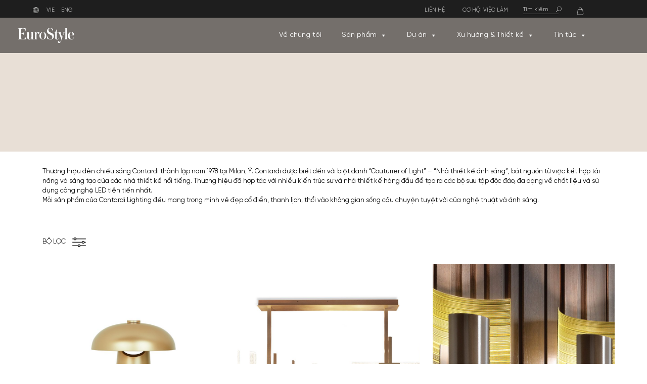

--- FILE ---
content_type: text/html; charset=UTF-8
request_url: https://eurostyle.com.vn/thuong-hieu/contardi/
body_size: 31180
content:

<!DOCTYPE html>
<html lang="vie">
<head>
	<meta charset="UTF-8" />
	
				<meta name="viewport" content="width=device-width,initial-scale=1,user-scalable=no">
		            <link rel="shortcut icon" type="image/x-icon" href="https://eurostyle.com.vn/wp-content/uploads/2023/04/favicon.jpg">
            <link rel="apple-touch-icon" href="https://eurostyle.com.vn/wp-content/uploads/2023/04/favicon.jpg"/>
        
	<link rel="profile" href="https://gmpg.org/xfn/11" />
	<link rel="pingback" href="https://eurostyle.com.vn/xmlrpc.php" />
    
	<meta name='robots' content='index, follow, max-image-preview:large, max-snippet:-1, max-video-preview:-1' />
<link rel="alternate" href="https://eurostyle.com.vn/thuong-hieu/contardi/" hreflang="vie" />
<link rel="alternate" href="https://eurostyle.com.vn/en/brands/contardi/" hreflang="eng" />

	<!-- This site is optimized with the Yoast SEO Premium plugin v21.2 (Yoast SEO v21.2) - https://yoast.com/wordpress/plugins/seo/ -->
	<title>Contardi - EuroStyle</title>
	<link rel="canonical" href="https://eurostyle.com.vn/thuong-hieu/contardi/" />
	<meta property="og:locale" content="en_US" />
	<meta property="og:locale:alternate" content="" />
	<meta property="og:type" content="article" />
	<meta property="og:title" content="Lưu trữ Contardi" />
	<meta property="og:description" content="Thương hiệu đèn chiếu sáng Contardi thành lập năm 1978 tại Milan, Ý. Contardi được biết đến với biệt danh “Couturier of Light” &#8211; &#8220;Nhà thiết kế ánh sáng”, bắt nguồn từ việc kết hợp tài năng và sáng tạo của các nhà thiết kế nổi tiếng. Thương hiệu đã hợp tác với nhiều kiến trúc sư và nhà thiết kế hàng đầu để tạo ra các bộ sưu tập độc đáo, đa dạng về chất liệu và sử dụng công nghệ LED tiên tiến nhất. Mỗi sản phẩm của Contardi Lighting đều mang trong mình vẻ đẹp cổ điển, thanh lịch, thổi vào không gian sống câu chuyện tuyệt vời của nghệ thuật và ánh sáng." />
	<meta property="og:url" content="https://eurostyle.com.vn/thuong-hieu/contardi/" />
	<meta property="og:site_name" content="EuroStyle" />
	<meta property="og:image" content="https://eurostyle.com.vn/wp-content/uploads/2023/10/eurostyle-noi-that-cao-cap.jpg" />
	<meta property="og:image:width" content="1714" />
	<meta property="og:image:height" content="900" />
	<meta property="og:image:type" content="image/jpeg" />
	<meta name="twitter:card" content="summary_large_image" />
	<script type="application/ld+json" class="yoast-schema-graph">{"@context":"https://schema.org","@graph":[{"@type":"CollectionPage","@id":"https://eurostyle.com.vn/thuong-hieu/contardi/","url":"https://eurostyle.com.vn/thuong-hieu/contardi/","name":"Contardi - EuroStyle","isPartOf":{"@id":"https://eurostyle.com.vn/#website"},"primaryImageOfPage":{"@id":"https://eurostyle.com.vn/thuong-hieu/contardi/#primaryimage"},"image":{"@id":"https://eurostyle.com.vn/thuong-hieu/contardi/#primaryimage"},"thumbnailUrl":"https://eurostyle.com.vn/wp-content/uploads/2023/12/ongo-table-lamp-lighting-contardi-banner.jpg","breadcrumb":{"@id":"https://eurostyle.com.vn/thuong-hieu/contardi/#breadcrumb"},"inLanguage":"vie"},{"@type":"ImageObject","inLanguage":"vie","@id":"https://eurostyle.com.vn/thuong-hieu/contardi/#primaryimage","url":"https://eurostyle.com.vn/wp-content/uploads/2023/12/ongo-table-lamp-lighting-contardi-banner.jpg","contentUrl":"https://eurostyle.com.vn/wp-content/uploads/2023/12/ongo-table-lamp-lighting-contardi-banner.jpg","width":1920,"height":900,"caption":"Đèn bàn Ongo thương hiệu Contardi"},{"@type":"BreadcrumbList","@id":"https://eurostyle.com.vn/thuong-hieu/contardi/#breadcrumb","itemListElement":[{"@type":"ListItem","position":1,"name":"Trang chủ","item":"https://eurostyle.com.vn/"},{"@type":"ListItem","position":2,"name":"Contardi"}]},{"@type":"WebSite","@id":"https://eurostyle.com.vn/#website","url":"https://eurostyle.com.vn/","name":"EuroStyle","description":"EuroStyle","publisher":{"@id":"https://eurostyle.com.vn/#organization"},"potentialAction":[{"@type":"SearchAction","target":{"@type":"EntryPoint","urlTemplate":"https://eurostyle.com.vn/?s={search_term_string}"},"query-input":"required name=search_term_string"}],"inLanguage":"vie"},{"@type":"Organization","@id":"https://eurostyle.com.vn/#organization","name":"EuroStyle","url":"https://eurostyle.com.vn/","logo":{"@type":"ImageObject","inLanguage":"vie","@id":"https://eurostyle.com.vn/#/schema/logo/image/","url":"https://eurostyle.com.vn/wp-content/uploads/2023/05/logo_footer.svg","contentUrl":"https://eurostyle.com.vn/wp-content/uploads/2023/05/logo_footer.svg","width":"1200","height":"1200","caption":"EuroStyle"},"image":{"@id":"https://eurostyle.com.vn/#/schema/logo/image/"},"sameAs":["https://www.facebook.com/eurostylevietnam"]}]}</script>
	<!-- / Yoast SEO Premium plugin. -->


<script type='application/javascript'>console.log('PixelYourSite Free version 9.4.7.1');</script>
<link rel='dns-prefetch' href='//fonts.googleapis.com' />
<link rel="alternate" type="application/rss+xml" title="EuroStyle &raquo; Feed" href="https://eurostyle.com.vn/feed/" />
<link rel="alternate" type="application/rss+xml" title="EuroStyle &raquo; Comments Feed" href="https://eurostyle.com.vn/comments/feed/" />
<link rel="alternate" type="application/rss+xml" title="EuroStyle &raquo; Contardi Thương hiệu Feed" href="https://eurostyle.com.vn/thuong-hieu/contardi/feed/" />
<style id='wp-img-auto-sizes-contain-inline-css' type='text/css'>
img:is([sizes=auto i],[sizes^="auto," i]){contain-intrinsic-size:3000px 1500px}
/*# sourceURL=wp-img-auto-sizes-contain-inline-css */
</style>
<link rel='stylesheet' id='woof-sd-switcher23-css' href='https://eurostyle.com.vn/wp-content/plugins/woocommerce-products-filter/ext/smart_designer/css/elements/switcher.css?ver=3.3.3' type='text/css' media='all' />
<style id='wp-emoji-styles-inline-css' type='text/css'>

	img.wp-smiley, img.emoji {
		display: inline !important;
		border: none !important;
		box-shadow: none !important;
		height: 1em !important;
		width: 1em !important;
		margin: 0 0.07em !important;
		vertical-align: -0.1em !important;
		background: none !important;
		padding: 0 !important;
	}
/*# sourceURL=wp-emoji-styles-inline-css */
</style>
<style id='wp-block-library-inline-css' type='text/css'>
:root{--wp-block-synced-color:#7a00df;--wp-block-synced-color--rgb:122,0,223;--wp-bound-block-color:var(--wp-block-synced-color);--wp-editor-canvas-background:#ddd;--wp-admin-theme-color:#007cba;--wp-admin-theme-color--rgb:0,124,186;--wp-admin-theme-color-darker-10:#006ba1;--wp-admin-theme-color-darker-10--rgb:0,107,160.5;--wp-admin-theme-color-darker-20:#005a87;--wp-admin-theme-color-darker-20--rgb:0,90,135;--wp-admin-border-width-focus:2px}@media (min-resolution:192dpi){:root{--wp-admin-border-width-focus:1.5px}}.wp-element-button{cursor:pointer}:root .has-very-light-gray-background-color{background-color:#eee}:root .has-very-dark-gray-background-color{background-color:#313131}:root .has-very-light-gray-color{color:#eee}:root .has-very-dark-gray-color{color:#313131}:root .has-vivid-green-cyan-to-vivid-cyan-blue-gradient-background{background:linear-gradient(135deg,#00d084,#0693e3)}:root .has-purple-crush-gradient-background{background:linear-gradient(135deg,#34e2e4,#4721fb 50%,#ab1dfe)}:root .has-hazy-dawn-gradient-background{background:linear-gradient(135deg,#faaca8,#dad0ec)}:root .has-subdued-olive-gradient-background{background:linear-gradient(135deg,#fafae1,#67a671)}:root .has-atomic-cream-gradient-background{background:linear-gradient(135deg,#fdd79a,#004a59)}:root .has-nightshade-gradient-background{background:linear-gradient(135deg,#330968,#31cdcf)}:root .has-midnight-gradient-background{background:linear-gradient(135deg,#020381,#2874fc)}:root{--wp--preset--font-size--normal:16px;--wp--preset--font-size--huge:42px}.has-regular-font-size{font-size:1em}.has-larger-font-size{font-size:2.625em}.has-normal-font-size{font-size:var(--wp--preset--font-size--normal)}.has-huge-font-size{font-size:var(--wp--preset--font-size--huge)}.has-text-align-center{text-align:center}.has-text-align-left{text-align:left}.has-text-align-right{text-align:right}.has-fit-text{white-space:nowrap!important}#end-resizable-editor-section{display:none}.aligncenter{clear:both}.items-justified-left{justify-content:flex-start}.items-justified-center{justify-content:center}.items-justified-right{justify-content:flex-end}.items-justified-space-between{justify-content:space-between}.screen-reader-text{border:0;clip-path:inset(50%);height:1px;margin:-1px;overflow:hidden;padding:0;position:absolute;width:1px;word-wrap:normal!important}.screen-reader-text:focus{background-color:#ddd;clip-path:none;color:#444;display:block;font-size:1em;height:auto;left:5px;line-height:normal;padding:15px 23px 14px;text-decoration:none;top:5px;width:auto;z-index:100000}html :where(.has-border-color){border-style:solid}html :where([style*=border-top-color]){border-top-style:solid}html :where([style*=border-right-color]){border-right-style:solid}html :where([style*=border-bottom-color]){border-bottom-style:solid}html :where([style*=border-left-color]){border-left-style:solid}html :where([style*=border-width]){border-style:solid}html :where([style*=border-top-width]){border-top-style:solid}html :where([style*=border-right-width]){border-right-style:solid}html :where([style*=border-bottom-width]){border-bottom-style:solid}html :where([style*=border-left-width]){border-left-style:solid}html :where(img[class*=wp-image-]){height:auto;max-width:100%}:where(figure){margin:0 0 1em}html :where(.is-position-sticky){--wp-admin--admin-bar--position-offset:var(--wp-admin--admin-bar--height,0px)}@media screen and (max-width:600px){html :where(.is-position-sticky){--wp-admin--admin-bar--position-offset:0px}}

/*# sourceURL=wp-block-library-inline-css */
</style><style id='global-styles-inline-css' type='text/css'>
:root{--wp--preset--aspect-ratio--square: 1;--wp--preset--aspect-ratio--4-3: 4/3;--wp--preset--aspect-ratio--3-4: 3/4;--wp--preset--aspect-ratio--3-2: 3/2;--wp--preset--aspect-ratio--2-3: 2/3;--wp--preset--aspect-ratio--16-9: 16/9;--wp--preset--aspect-ratio--9-16: 9/16;--wp--preset--color--black: #000000;--wp--preset--color--cyan-bluish-gray: #abb8c3;--wp--preset--color--white: #ffffff;--wp--preset--color--pale-pink: #f78da7;--wp--preset--color--vivid-red: #cf2e2e;--wp--preset--color--luminous-vivid-orange: #ff6900;--wp--preset--color--luminous-vivid-amber: #fcb900;--wp--preset--color--light-green-cyan: #7bdcb5;--wp--preset--color--vivid-green-cyan: #00d084;--wp--preset--color--pale-cyan-blue: #8ed1fc;--wp--preset--color--vivid-cyan-blue: #0693e3;--wp--preset--color--vivid-purple: #9b51e0;--wp--preset--gradient--vivid-cyan-blue-to-vivid-purple: linear-gradient(135deg,rgb(6,147,227) 0%,rgb(155,81,224) 100%);--wp--preset--gradient--light-green-cyan-to-vivid-green-cyan: linear-gradient(135deg,rgb(122,220,180) 0%,rgb(0,208,130) 100%);--wp--preset--gradient--luminous-vivid-amber-to-luminous-vivid-orange: linear-gradient(135deg,rgb(252,185,0) 0%,rgb(255,105,0) 100%);--wp--preset--gradient--luminous-vivid-orange-to-vivid-red: linear-gradient(135deg,rgb(255,105,0) 0%,rgb(207,46,46) 100%);--wp--preset--gradient--very-light-gray-to-cyan-bluish-gray: linear-gradient(135deg,rgb(238,238,238) 0%,rgb(169,184,195) 100%);--wp--preset--gradient--cool-to-warm-spectrum: linear-gradient(135deg,rgb(74,234,220) 0%,rgb(151,120,209) 20%,rgb(207,42,186) 40%,rgb(238,44,130) 60%,rgb(251,105,98) 80%,rgb(254,248,76) 100%);--wp--preset--gradient--blush-light-purple: linear-gradient(135deg,rgb(255,206,236) 0%,rgb(152,150,240) 100%);--wp--preset--gradient--blush-bordeaux: linear-gradient(135deg,rgb(254,205,165) 0%,rgb(254,45,45) 50%,rgb(107,0,62) 100%);--wp--preset--gradient--luminous-dusk: linear-gradient(135deg,rgb(255,203,112) 0%,rgb(199,81,192) 50%,rgb(65,88,208) 100%);--wp--preset--gradient--pale-ocean: linear-gradient(135deg,rgb(255,245,203) 0%,rgb(182,227,212) 50%,rgb(51,167,181) 100%);--wp--preset--gradient--electric-grass: linear-gradient(135deg,rgb(202,248,128) 0%,rgb(113,206,126) 100%);--wp--preset--gradient--midnight: linear-gradient(135deg,rgb(2,3,129) 0%,rgb(40,116,252) 100%);--wp--preset--font-size--small: 13px;--wp--preset--font-size--medium: 20px;--wp--preset--font-size--large: 36px;--wp--preset--font-size--x-large: 42px;--wp--preset--spacing--20: 0.44rem;--wp--preset--spacing--30: 0.67rem;--wp--preset--spacing--40: 1rem;--wp--preset--spacing--50: 1.5rem;--wp--preset--spacing--60: 2.25rem;--wp--preset--spacing--70: 3.38rem;--wp--preset--spacing--80: 5.06rem;--wp--preset--shadow--natural: 6px 6px 9px rgba(0, 0, 0, 0.2);--wp--preset--shadow--deep: 12px 12px 50px rgba(0, 0, 0, 0.4);--wp--preset--shadow--sharp: 6px 6px 0px rgba(0, 0, 0, 0.2);--wp--preset--shadow--outlined: 6px 6px 0px -3px rgb(255, 255, 255), 6px 6px rgb(0, 0, 0);--wp--preset--shadow--crisp: 6px 6px 0px rgb(0, 0, 0);}:where(.is-layout-flex){gap: 0.5em;}:where(.is-layout-grid){gap: 0.5em;}body .is-layout-flex{display: flex;}.is-layout-flex{flex-wrap: wrap;align-items: center;}.is-layout-flex > :is(*, div){margin: 0;}body .is-layout-grid{display: grid;}.is-layout-grid > :is(*, div){margin: 0;}:where(.wp-block-columns.is-layout-flex){gap: 2em;}:where(.wp-block-columns.is-layout-grid){gap: 2em;}:where(.wp-block-post-template.is-layout-flex){gap: 1.25em;}:where(.wp-block-post-template.is-layout-grid){gap: 1.25em;}.has-black-color{color: var(--wp--preset--color--black) !important;}.has-cyan-bluish-gray-color{color: var(--wp--preset--color--cyan-bluish-gray) !important;}.has-white-color{color: var(--wp--preset--color--white) !important;}.has-pale-pink-color{color: var(--wp--preset--color--pale-pink) !important;}.has-vivid-red-color{color: var(--wp--preset--color--vivid-red) !important;}.has-luminous-vivid-orange-color{color: var(--wp--preset--color--luminous-vivid-orange) !important;}.has-luminous-vivid-amber-color{color: var(--wp--preset--color--luminous-vivid-amber) !important;}.has-light-green-cyan-color{color: var(--wp--preset--color--light-green-cyan) !important;}.has-vivid-green-cyan-color{color: var(--wp--preset--color--vivid-green-cyan) !important;}.has-pale-cyan-blue-color{color: var(--wp--preset--color--pale-cyan-blue) !important;}.has-vivid-cyan-blue-color{color: var(--wp--preset--color--vivid-cyan-blue) !important;}.has-vivid-purple-color{color: var(--wp--preset--color--vivid-purple) !important;}.has-black-background-color{background-color: var(--wp--preset--color--black) !important;}.has-cyan-bluish-gray-background-color{background-color: var(--wp--preset--color--cyan-bluish-gray) !important;}.has-white-background-color{background-color: var(--wp--preset--color--white) !important;}.has-pale-pink-background-color{background-color: var(--wp--preset--color--pale-pink) !important;}.has-vivid-red-background-color{background-color: var(--wp--preset--color--vivid-red) !important;}.has-luminous-vivid-orange-background-color{background-color: var(--wp--preset--color--luminous-vivid-orange) !important;}.has-luminous-vivid-amber-background-color{background-color: var(--wp--preset--color--luminous-vivid-amber) !important;}.has-light-green-cyan-background-color{background-color: var(--wp--preset--color--light-green-cyan) !important;}.has-vivid-green-cyan-background-color{background-color: var(--wp--preset--color--vivid-green-cyan) !important;}.has-pale-cyan-blue-background-color{background-color: var(--wp--preset--color--pale-cyan-blue) !important;}.has-vivid-cyan-blue-background-color{background-color: var(--wp--preset--color--vivid-cyan-blue) !important;}.has-vivid-purple-background-color{background-color: var(--wp--preset--color--vivid-purple) !important;}.has-black-border-color{border-color: var(--wp--preset--color--black) !important;}.has-cyan-bluish-gray-border-color{border-color: var(--wp--preset--color--cyan-bluish-gray) !important;}.has-white-border-color{border-color: var(--wp--preset--color--white) !important;}.has-pale-pink-border-color{border-color: var(--wp--preset--color--pale-pink) !important;}.has-vivid-red-border-color{border-color: var(--wp--preset--color--vivid-red) !important;}.has-luminous-vivid-orange-border-color{border-color: var(--wp--preset--color--luminous-vivid-orange) !important;}.has-luminous-vivid-amber-border-color{border-color: var(--wp--preset--color--luminous-vivid-amber) !important;}.has-light-green-cyan-border-color{border-color: var(--wp--preset--color--light-green-cyan) !important;}.has-vivid-green-cyan-border-color{border-color: var(--wp--preset--color--vivid-green-cyan) !important;}.has-pale-cyan-blue-border-color{border-color: var(--wp--preset--color--pale-cyan-blue) !important;}.has-vivid-cyan-blue-border-color{border-color: var(--wp--preset--color--vivid-cyan-blue) !important;}.has-vivid-purple-border-color{border-color: var(--wp--preset--color--vivid-purple) !important;}.has-vivid-cyan-blue-to-vivid-purple-gradient-background{background: var(--wp--preset--gradient--vivid-cyan-blue-to-vivid-purple) !important;}.has-light-green-cyan-to-vivid-green-cyan-gradient-background{background: var(--wp--preset--gradient--light-green-cyan-to-vivid-green-cyan) !important;}.has-luminous-vivid-amber-to-luminous-vivid-orange-gradient-background{background: var(--wp--preset--gradient--luminous-vivid-amber-to-luminous-vivid-orange) !important;}.has-luminous-vivid-orange-to-vivid-red-gradient-background{background: var(--wp--preset--gradient--luminous-vivid-orange-to-vivid-red) !important;}.has-very-light-gray-to-cyan-bluish-gray-gradient-background{background: var(--wp--preset--gradient--very-light-gray-to-cyan-bluish-gray) !important;}.has-cool-to-warm-spectrum-gradient-background{background: var(--wp--preset--gradient--cool-to-warm-spectrum) !important;}.has-blush-light-purple-gradient-background{background: var(--wp--preset--gradient--blush-light-purple) !important;}.has-blush-bordeaux-gradient-background{background: var(--wp--preset--gradient--blush-bordeaux) !important;}.has-luminous-dusk-gradient-background{background: var(--wp--preset--gradient--luminous-dusk) !important;}.has-pale-ocean-gradient-background{background: var(--wp--preset--gradient--pale-ocean) !important;}.has-electric-grass-gradient-background{background: var(--wp--preset--gradient--electric-grass) !important;}.has-midnight-gradient-background{background: var(--wp--preset--gradient--midnight) !important;}.has-small-font-size{font-size: var(--wp--preset--font-size--small) !important;}.has-medium-font-size{font-size: var(--wp--preset--font-size--medium) !important;}.has-large-font-size{font-size: var(--wp--preset--font-size--large) !important;}.has-x-large-font-size{font-size: var(--wp--preset--font-size--x-large) !important;}
/*# sourceURL=global-styles-inline-css */
</style>

<style id='classic-theme-styles-inline-css' type='text/css'>
/*! This file is auto-generated */
.wp-block-button__link{color:#fff;background-color:#32373c;border-radius:9999px;box-shadow:none;text-decoration:none;padding:calc(.667em + 2px) calc(1.333em + 2px);font-size:1.125em}.wp-block-file__button{background:#32373c;color:#fff;text-decoration:none}
/*# sourceURL=/wp-includes/css/classic-themes.min.css */
</style>
<link rel='stylesheet' id='contact-form-7-css' href='https://eurostyle.com.vn/wp-content/plugins/contact-form-7/includes/css/styles.css?ver=5.8' type='text/css' media='all' />
<link rel='stylesheet' id='woof-css' href='https://eurostyle.com.vn/wp-content/plugins/woocommerce-products-filter/css/front.css?ver=3.3.3' type='text/css' media='all' />
<style id='woof-inline-css' type='text/css'>

.woof_products_top_panel li span, .woof_products_top_panel2 li span{background: url(https://eurostyle.com.vn/wp-content/plugins/woocommerce-products-filter/img/delete.png);background-size: 14px 14px;background-repeat: no-repeat;background-position: right;}
.woof_edit_view{
                    display: none;
                }


/*# sourceURL=woof-inline-css */
</style>
<link rel='stylesheet' id='chosen-drop-down-css' href='https://eurostyle.com.vn/wp-content/plugins/woocommerce-products-filter/js/chosen/chosen.min.css?ver=3.3.3' type='text/css' media='all' />
<link rel='stylesheet' id='icheck-jquery-color-css' href='https://eurostyle.com.vn/wp-content/plugins/woocommerce-products-filter/js/icheck/skins/square/blue.css?ver=3.3.3' type='text/css' media='all' />
<link rel='stylesheet' id='woof_by_featured_html_items-css' href='https://eurostyle.com.vn/wp-content/plugins/woocommerce-products-filter/ext/by_featured/css/by_featured.css?ver=3.3.3' type='text/css' media='all' />
<link rel='stylesheet' id='woof_by_onsales_html_items-css' href='https://eurostyle.com.vn/wp-content/plugins/woocommerce-products-filter/ext/by_onsales/css/by_onsales.css?ver=3.3.3' type='text/css' media='all' />
<link rel='stylesheet' id='woof_by_text_html_items-css' href='https://eurostyle.com.vn/wp-content/plugins/woocommerce-products-filter/ext/by_text/assets/css/front.css?ver=3.3.3' type='text/css' media='all' />
<link rel='stylesheet' id='woof_color_html_items-css' href='https://eurostyle.com.vn/wp-content/plugins/woocommerce-products-filter/ext/color/css/html_types/color.css?ver=3.3.3' type='text/css' media='all' />
<link rel='stylesheet' id='woof_image_html_items-css' href='https://eurostyle.com.vn/wp-content/plugins/woocommerce-products-filter/ext/image/css/html_types/image.css?ver=3.3.3' type='text/css' media='all' />
<link rel='stylesheet' id='woof_label_html_items-css' href='https://eurostyle.com.vn/wp-content/plugins/woocommerce-products-filter/ext/label/css/html_types/label.css?ver=3.3.3' type='text/css' media='all' />
<link rel='stylesheet' id='woof_select_hierarchy_html_items-css' href='https://eurostyle.com.vn/wp-content/plugins/woocommerce-products-filter/ext/select_hierarchy/css/html_types/select_hierarchy.css?ver=3.3.3' type='text/css' media='all' />
<link rel='stylesheet' id='woof_slider_html_items-css' href='https://eurostyle.com.vn/wp-content/plugins/woocommerce-products-filter/ext/slider/css/html_types/slider.css?ver=3.3.3' type='text/css' media='all' />
<link rel='stylesheet' id='woof_sd_html_items_checkbox-css' href='https://eurostyle.com.vn/wp-content/plugins/woocommerce-products-filter/ext/smart_designer/css/elements/checkbox.css?ver=3.3.3' type='text/css' media='all' />
<link rel='stylesheet' id='woof_sd_html_items_radio-css' href='https://eurostyle.com.vn/wp-content/plugins/woocommerce-products-filter/ext/smart_designer/css/elements/radio.css?ver=3.3.3' type='text/css' media='all' />
<link rel='stylesheet' id='woof_sd_html_items_switcher-css' href='https://eurostyle.com.vn/wp-content/plugins/woocommerce-products-filter/ext/smart_designer/css/elements/switcher.css?ver=3.3.3' type='text/css' media='all' />
<link rel='stylesheet' id='woof_sd_html_items_color-css' href='https://eurostyle.com.vn/wp-content/plugins/woocommerce-products-filter/ext/smart_designer/css/elements/color.css?ver=3.3.3' type='text/css' media='all' />
<link rel='stylesheet' id='woof_sd_html_items_tooltip-css' href='https://eurostyle.com.vn/wp-content/plugins/woocommerce-products-filter/ext/smart_designer/css/tooltip.css?ver=3.3.3' type='text/css' media='all' />
<link rel='stylesheet' id='woof_sd_html_items_front-css' href='https://eurostyle.com.vn/wp-content/plugins/woocommerce-products-filter/ext/smart_designer/css/front.css?ver=3.3.3' type='text/css' media='all' />
<style id='woocommerce-inline-inline-css' type='text/css'>
.woocommerce form .form-row .required { visibility: visible; }
/*# sourceURL=woocommerce-inline-inline-css */
</style>
<link rel='stylesheet' id='wpcf7-redirect-script-frontend-css' href='https://eurostyle.com.vn/wp-content/plugins/wpcf7-redirect/build/css/wpcf7-redirect-frontend.min.css?ver=1.1' type='text/css' media='all' />
<link rel='stylesheet' id='megamenu-css' href='https://eurostyle.com.vn/wp-content/uploads/maxmegamenu/style_vie.css?ver=bfb15e' type='text/css' media='all' />
<link rel='stylesheet' id='dashicons-css' href='https://eurostyle.com.vn/wp-includes/css/dashicons.min.css?ver=6e0728ebb67d668afa587a54f804e703' type='text/css' media='all' />
<style id='dashicons-inline-css' type='text/css'>
[data-font="Dashicons"]:before {font-family: 'Dashicons' !important;content: attr(data-icon) !important;speak: none !important;font-weight: normal !important;font-variant: normal !important;text-transform: none !important;line-height: 1 !important;font-style: normal !important;-webkit-font-smoothing: antialiased !important;-moz-osx-font-smoothing: grayscale !important;}
/*# sourceURL=dashicons-inline-css */
</style>
<link rel='stylesheet' id='search-filter-plugin-styles-css' href='https://eurostyle.com.vn/wp-content/plugins/search-filter-pro/public/assets/css/search-filter.min.css?ver=2.5.14' type='text/css' media='all' />
<link rel='stylesheet' id='mediaelement-css' href='https://eurostyle.com.vn/wp-includes/js/mediaelement/mediaelementplayer-legacy.min.css?ver=4.2.17' type='text/css' media='all' />
<link rel='stylesheet' id='wp-mediaelement-css' href='https://eurostyle.com.vn/wp-includes/js/mediaelement/wp-mediaelement.min.css?ver=6e0728ebb67d668afa587a54f804e703' type='text/css' media='all' />
<link rel='stylesheet' id='bridge-default-style-css' href='https://eurostyle.com.vn/wp-content/themes/bridge/style.css?ver=6e0728ebb67d668afa587a54f804e703' type='text/css' media='all' />
<link rel='stylesheet' id='bridge-qode-font_awesome-css' href='https://eurostyle.com.vn/wp-content/themes/bridge/css/font-awesome/css/font-awesome.min.css?ver=6e0728ebb67d668afa587a54f804e703' type='text/css' media='all' />
<link rel='stylesheet' id='bridge-qode-font_elegant-css' href='https://eurostyle.com.vn/wp-content/themes/bridge/css/elegant-icons/style.min.css?ver=6e0728ebb67d668afa587a54f804e703' type='text/css' media='all' />
<link rel='stylesheet' id='bridge-qode-linea_icons-css' href='https://eurostyle.com.vn/wp-content/themes/bridge/css/linea-icons/style.css?ver=6e0728ebb67d668afa587a54f804e703' type='text/css' media='all' />
<link rel='stylesheet' id='bridge-qode-dripicons-css' href='https://eurostyle.com.vn/wp-content/themes/bridge/css/dripicons/dripicons.css?ver=6e0728ebb67d668afa587a54f804e703' type='text/css' media='all' />
<link rel='stylesheet' id='bridge-qode-kiko-css' href='https://eurostyle.com.vn/wp-content/themes/bridge/css/kiko/kiko-all.css?ver=6e0728ebb67d668afa587a54f804e703' type='text/css' media='all' />
<link rel='stylesheet' id='bridge-qode-font_awesome_5-css' href='https://eurostyle.com.vn/wp-content/themes/bridge/css/font-awesome-5/css/font-awesome-5.min.css?ver=6e0728ebb67d668afa587a54f804e703' type='text/css' media='all' />
<link rel='stylesheet' id='bridge-stylesheet-css' href='https://eurostyle.com.vn/wp-content/themes/bridge/css/stylesheet.min.css?ver=6e0728ebb67d668afa587a54f804e703' type='text/css' media='all' />
<style id='bridge-stylesheet-inline-css' type='text/css'>
   .archive.disabled_footer_top .footer_top_holder, .archive.disabled_footer_bottom .footer_bottom_holder { display: none;}


/*# sourceURL=bridge-stylesheet-inline-css */
</style>
<link rel='stylesheet' id='bridge-woocommerce-css' href='https://eurostyle.com.vn/wp-content/themes/bridge/css/woocommerce.min.css?ver=6e0728ebb67d668afa587a54f804e703' type='text/css' media='all' />
<link rel='stylesheet' id='bridge-woocommerce-responsive-css' href='https://eurostyle.com.vn/wp-content/themes/bridge/css/woocommerce_responsive.min.css?ver=6e0728ebb67d668afa587a54f804e703' type='text/css' media='all' />
<link rel='stylesheet' id='bridge-print-css' href='https://eurostyle.com.vn/wp-content/themes/bridge/css/print.css?ver=6e0728ebb67d668afa587a54f804e703' type='text/css' media='all' />
<link rel='stylesheet' id='bridge-style-dynamic-css' href='https://eurostyle.com.vn/wp-content/themes/bridge/css/style_dynamic.css?ver=1695347773' type='text/css' media='all' />
<link rel='stylesheet' id='bridge-responsive-css' href='https://eurostyle.com.vn/wp-content/themes/bridge/css/responsive.min.css?ver=6e0728ebb67d668afa587a54f804e703' type='text/css' media='all' />
<link rel='stylesheet' id='bridge-style-dynamic-responsive-css' href='https://eurostyle.com.vn/wp-content/themes/bridge/css/style_dynamic_responsive.css?ver=1695347773' type='text/css' media='all' />
<style id='bridge-style-dynamic-responsive-inline-css' type='text/css'>
.single  .header_top_bottom_holder .header_bottom {
    background-color: rgba(0, 0, 0, 1) !important;
}
.single .blog_holder article .post_content_holder {
    padding-top: 200px;
}
/*# sourceURL=bridge-style-dynamic-responsive-inline-css */
</style>
<link rel='stylesheet' id='js_composer_front-css' href='https://eurostyle.com.vn/wp-content/plugins/js_composer/assets/css/js_composer.min.css?ver=6.10.0' type='text/css' media='all' />
<link rel='stylesheet' id='bridge-style-handle-google-fonts-css' href='https://fonts.googleapis.com/css?family=Raleway%3A100%2C200%2C300%2C400%2C500%2C600%2C700%2C800%2C900%2C100italic%2C300italic%2C400italic%2C700italic&#038;subset=latin%2Clatin-ext&#038;ver=1.0.0' type='text/css' media='all' />
<link rel='stylesheet' id='bridge-core-dashboard-style-css' href='https://eurostyle.com.vn/wp-content/plugins/bridge-core/modules/core-dashboard/assets/css/core-dashboard.min.css?ver=6e0728ebb67d668afa587a54f804e703' type='text/css' media='all' />
<link rel='stylesheet' id='bridge-childstyle-css' href='https://eurostyle.com.vn/wp-content/themes/bridge-child/style.css?ver=6e0728ebb67d668afa587a54f804e703' type='text/css' media='all' />
<link rel='stylesheet' id='yith_ywraq_frontend-css' href='https://eurostyle.com.vn/wp-content/plugins/yith-woocommerce-request-a-quote-premium/assets/css/ywraq-frontend.css?ver=2.4.2' type='text/css' media='all' />
<style id='yith_ywraq_frontend-inline-css' type='text/css'>
.woocommerce .add-request-quote-button.button, .woocommerce .add-request-quote-button-addons.button{
    background-color: #0066b4!important;
    color: #fff!important;
}
.woocommerce .add-request-quote-button.button:hover,  .woocommerce .add-request-quote-button-addons.button:hover{
    background-color: #044a80!important;
    color: #fff!important;
}
.woocommerce a.add-request-quote-button{
    color: #fff!important;
}

.woocommerce a.add-request-quote-button:hover{
    color: #fff!important;
}

/*# sourceURL=yith_ywraq_frontend-inline-css */
</style>
<script type="text/javascript" id="woof-husky-js-extra">
/* <![CDATA[ */
var woof_husky_txt = {"ajax_url":"https://eurostyle.com.vn/wp-admin/admin-ajax.php","plugin_uri":"https://eurostyle.com.vn/wp-content/plugins/woocommerce-products-filter/ext/by_text/","loader":"https://eurostyle.com.vn/wp-content/plugins/woocommerce-products-filter/ext/by_text/assets/img/ajax-loader.gif","not_found":"Nothing found!","prev":"Prev","next":"Next","site_link":"https://eurostyle.com.vn","default_data":{"placeholder":"","behavior":"title_or_content_or_excerpt","search_by_full_word":"0","autocomplete":"1","how_to_open_links":"0","taxonomy_compatibility":"0","sku_compatibility":"1","custom_fields":"","search_desc_variant":"0","view_text_length":"10","min_symbols":"3","max_posts":"10","image":"","notes_for_customer":"","template":"","max_open_height":"300","page":0}};
//# sourceURL=woof-husky-js-extra
/* ]]> */
</script>
<script type="text/javascript" src="https://eurostyle.com.vn/wp-content/plugins/woocommerce-products-filter/ext/by_text/assets/js/husky.js?ver=3.3.3" id="woof-husky-js"></script>
<script type="text/javascript" src="https://eurostyle.com.vn/wp-includes/js/jquery/jquery.min.js?ver=3.7.1" id="jquery-core-js"></script>
<script type="text/javascript" src="https://eurostyle.com.vn/wp-includes/js/jquery/jquery-migrate.min.js?ver=3.4.1" id="jquery-migrate-js"></script>
<script type="text/javascript" src="https://eurostyle.com.vn/wp-content/plugins/woocommerce/assets/js/jquery-blockui/jquery.blockUI.min.js?ver=2.7.0-wc.7.5.1" id="jquery-blockui-js"></script>
<script type="text/javascript" id="wc-add-to-cart-js-extra">
/* <![CDATA[ */
var wc_add_to_cart_params = {"ajax_url":"/wp-admin/admin-ajax.php","wc_ajax_url":"/?wc-ajax=%%endpoint%%","i18n_view_cart":"View cart","cart_url":"https://eurostyle.com.vn/gio-hang/","is_cart":"","cart_redirect_after_add":"no"};
//# sourceURL=wc-add-to-cart-js-extra
/* ]]> */
</script>
<script type="text/javascript" src="https://eurostyle.com.vn/wp-content/plugins/woocommerce/assets/js/frontend/add-to-cart.min.js?ver=7.5.1" id="wc-add-to-cart-js"></script>
<script type="text/javascript" src="https://eurostyle.com.vn/wp-content/plugins/js_composer/assets/js/vendors/woocommerce-add-to-cart.js?ver=6.10.0" id="vc_woocommerce-add-to-cart-js-js"></script>
<script type="text/javascript" id="search-filter-plugin-build-js-extra">
/* <![CDATA[ */
var SF_LDATA = {"ajax_url":"https://eurostyle.com.vn/wp-admin/admin-ajax.php","home_url":"https://eurostyle.com.vn/","extensions":[]};
//# sourceURL=search-filter-plugin-build-js-extra
/* ]]> */
</script>
<script type="text/javascript" src="https://eurostyle.com.vn/wp-content/plugins/search-filter-pro/public/assets/js/search-filter-build.min.js?ver=2.5.14" id="search-filter-plugin-build-js"></script>
<script type="text/javascript" src="https://eurostyle.com.vn/wp-content/plugins/search-filter-pro/public/assets/js/chosen.jquery.min.js?ver=2.5.14" id="search-filter-plugin-chosen-js"></script>
<script type="text/javascript" src="https://eurostyle.com.vn/wp-content/plugins/pixelyoursite/dist/scripts/jquery.bind-first-0.2.3.min.js?ver=6e0728ebb67d668afa587a54f804e703" id="jquery-bind-first-js"></script>
<script type="text/javascript" src="https://eurostyle.com.vn/wp-content/plugins/pixelyoursite/dist/scripts/js.cookie-2.1.3.min.js?ver=2.1.3" id="js-cookie-pys-js"></script>
<script type="text/javascript" id="pys-js-extra">
/* <![CDATA[ */
var pysOptions = {"staticEvents":{"facebook":{"init_event":[{"delay":0,"type":"static","name":"PageView","pixelIds":["131923648521827"],"eventID":"6505993d-fee9-4c96-9968-d67d1a6c4edf","params":{"page_title":"Contardi","post_type":"brands","post_id":220,"plugin":"PixelYourSite","user_role":"guest","event_url":"eurostyle.com.vn/thuong-hieu/contardi/"},"e_id":"init_event","ids":[],"hasTimeWindow":false,"timeWindow":0,"woo_order":"","edd_order":""}]}},"dynamicEvents":[],"triggerEvents":[],"triggerEventTypes":[],"facebook":{"pixelIds":["131923648521827"],"advancedMatching":[],"advancedMatchingEnabled":true,"removeMetadata":false,"contentParams":{"post_type":"brands","post_id":220,"content_name":"Contardi"},"commentEventEnabled":true,"wooVariableAsSimple":false,"downloadEnabled":true,"formEventEnabled":true,"serverApiEnabled":true,"wooCRSendFromServer":false,"send_external_id":null},"debug":"","siteUrl":"https://eurostyle.com.vn","ajaxUrl":"https://eurostyle.com.vn/wp-admin/admin-ajax.php","ajax_event":"bec318a492","enable_remove_download_url_param":"1","cookie_duration":"7","last_visit_duration":"60","enable_success_send_form":"","ajaxForServerEvent":"1","send_external_id":"1","external_id_expire":"180","gdpr":{"ajax_enabled":false,"all_disabled_by_api":false,"facebook_disabled_by_api":false,"analytics_disabled_by_api":false,"google_ads_disabled_by_api":false,"pinterest_disabled_by_api":false,"bing_disabled_by_api":false,"externalID_disabled_by_api":false,"facebook_prior_consent_enabled":true,"analytics_prior_consent_enabled":true,"google_ads_prior_consent_enabled":null,"pinterest_prior_consent_enabled":true,"bing_prior_consent_enabled":true,"cookiebot_integration_enabled":false,"cookiebot_facebook_consent_category":"marketing","cookiebot_analytics_consent_category":"statistics","cookiebot_tiktok_consent_category":"marketing","cookiebot_google_ads_consent_category":null,"cookiebot_pinterest_consent_category":"marketing","cookiebot_bing_consent_category":"marketing","consent_magic_integration_enabled":false,"real_cookie_banner_integration_enabled":false,"cookie_notice_integration_enabled":false,"cookie_law_info_integration_enabled":false},"cookie":{"disabled_all_cookie":false,"disabled_advanced_form_data_cookie":false,"disabled_landing_page_cookie":false,"disabled_first_visit_cookie":false,"disabled_trafficsource_cookie":false,"disabled_utmTerms_cookie":false,"disabled_utmId_cookie":false},"woo":{"enabled":true,"enabled_save_data_to_orders":true,"addToCartOnButtonEnabled":true,"addToCartOnButtonValueEnabled":true,"addToCartOnButtonValueOption":"price","singleProductId":null,"removeFromCartSelector":"form.woocommerce-cart-form .remove","addToCartCatchMethod":"add_cart_hook","is_order_received_page":false,"containOrderId":false},"edd":{"enabled":false}};
//# sourceURL=pys-js-extra
/* ]]> */
</script>
<script type="text/javascript" src="https://eurostyle.com.vn/wp-content/plugins/pixelyoursite/dist/scripts/public.js?ver=9.4.7.1" id="pys-js"></script>
<script type="text/javascript" src="https://eurostyle.com.vn/wp-content/themes/bridge-child/js/custom.page.js?ver=1" id="customjs-js"></script>
<link rel="https://api.w.org/" href="https://eurostyle.com.vn/wp-json/" /><link rel="alternate" title="JSON" type="application/json" href="https://eurostyle.com.vn/wp-json/wp/v2/brands/220" /><link rel="EditURI" type="application/rsd+xml" title="RSD" href="https://eurostyle.com.vn/xmlrpc.php?rsd" />
<!-- Google Tag Manager -->
<script>(function(w,d,s,l,i){w[l]=w[l]||[];w[l].push({'gtm.start':
new Date().getTime(),event:'gtm.js'});var f=d.getElementsByTagName(s)[0],
j=d.createElement(s),dl=l!='dataLayer'?'&l='+l:'';j.async=true;j.src=
'https://www.googletagmanager.com/gtm.js?id='+i+dl;f.parentNode.insertBefore(j,f);
})(window,document,'script','dataLayer','GTM-WWLWSGN');</script>
<!-- End Google Tag Manager -->



<!-- Google Tag Manager -->
<script>(function(w,d,s,l,i){w[l]=w[l]||[];w[l].push({'gtm.start':
new Date().getTime(),event:'gtm.js'});var f=d.getElementsByTagName(s)[0],
j=d.createElement(s),dl=l!='dataLayer'?'&l='+l:'';j.async=true;j.src=
'https://www.googletagmanager.com/gtm.js?id='+i+dl;f.parentNode.insertBefore(j,f);
})(window,document,'script','dataLayer','GTM-MND9ZQW');</script>
<!-- End Google Tag Manager -->


<!-- Google tag (gtag.js) -->
<script async src="https://www.googletagmanager.com/gtag/js?id=G-SQLJSJ999P"></script>
<script>
  window.dataLayer = window.dataLayer || [];
  function gtag(){dataLayer.push(arguments);}
  gtag('js', new Date());

  gtag('config', 'G-SQLJSJ999P');
</script>	<noscript><style>.woocommerce-product-gallery{ opacity: 1 !important; }</style></noscript>
	<meta name="generator" content="Powered by WPBakery Page Builder - drag and drop page builder for WordPress."/>
<meta name="generator" content="Powered by Slider Revolution 6.6.12 - responsive, Mobile-Friendly Slider Plugin for WordPress with comfortable drag and drop interface." />
<script>function setREVStartSize(e){
			//window.requestAnimationFrame(function() {
				window.RSIW = window.RSIW===undefined ? window.innerWidth : window.RSIW;
				window.RSIH = window.RSIH===undefined ? window.innerHeight : window.RSIH;
				try {
					var pw = document.getElementById(e.c).parentNode.offsetWidth,
						newh;
					pw = pw===0 || isNaN(pw) || (e.l=="fullwidth" || e.layout=="fullwidth") ? window.RSIW : pw;
					e.tabw = e.tabw===undefined ? 0 : parseInt(e.tabw);
					e.thumbw = e.thumbw===undefined ? 0 : parseInt(e.thumbw);
					e.tabh = e.tabh===undefined ? 0 : parseInt(e.tabh);
					e.thumbh = e.thumbh===undefined ? 0 : parseInt(e.thumbh);
					e.tabhide = e.tabhide===undefined ? 0 : parseInt(e.tabhide);
					e.thumbhide = e.thumbhide===undefined ? 0 : parseInt(e.thumbhide);
					e.mh = e.mh===undefined || e.mh=="" || e.mh==="auto" ? 0 : parseInt(e.mh,0);
					if(e.layout==="fullscreen" || e.l==="fullscreen")
						newh = Math.max(e.mh,window.RSIH);
					else{
						e.gw = Array.isArray(e.gw) ? e.gw : [e.gw];
						for (var i in e.rl) if (e.gw[i]===undefined || e.gw[i]===0) e.gw[i] = e.gw[i-1];
						e.gh = e.el===undefined || e.el==="" || (Array.isArray(e.el) && e.el.length==0)? e.gh : e.el;
						e.gh = Array.isArray(e.gh) ? e.gh : [e.gh];
						for (var i in e.rl) if (e.gh[i]===undefined || e.gh[i]===0) e.gh[i] = e.gh[i-1];
											
						var nl = new Array(e.rl.length),
							ix = 0,
							sl;
						e.tabw = e.tabhide>=pw ? 0 : e.tabw;
						e.thumbw = e.thumbhide>=pw ? 0 : e.thumbw;
						e.tabh = e.tabhide>=pw ? 0 : e.tabh;
						e.thumbh = e.thumbhide>=pw ? 0 : e.thumbh;
						for (var i in e.rl) nl[i] = e.rl[i]<window.RSIW ? 0 : e.rl[i];
						sl = nl[0];
						for (var i in nl) if (sl>nl[i] && nl[i]>0) { sl = nl[i]; ix=i;}
						var m = pw>(e.gw[ix]+e.tabw+e.thumbw) ? 1 : (pw-(e.tabw+e.thumbw)) / (e.gw[ix]);
						newh =  (e.gh[ix] * m) + (e.tabh + e.thumbh);
					}
					var el = document.getElementById(e.c);
					if (el!==null && el) el.style.height = newh+"px";
					el = document.getElementById(e.c+"_wrapper");
					if (el!==null && el) {
						el.style.height = newh+"px";
						el.style.display = "block";
					}
				} catch(e){
					console.log("Failure at Presize of Slider:" + e)
				}
			//});
		  };</script>
<noscript><style> .wpb_animate_when_almost_visible { opacity: 1; }</style></noscript><style type="text/css">/** Mega Menu CSS: fs **/</style>
    <link rel="stylesheet" href="https://eurostyle.com.vn/wp-content/themes/bridge-child/css/animate.css" type="text/css" media="all">
    <link rel="stylesheet" href="https://eurostyle.com.vn/wp-content/themes/bridge-child/js/slick.css" type="text/css" media="all">
    <link rel="stylesheet" href="https://eurostyle.com.vn/wp-content/themes/bridge-child/js/fullpage.css" type="text/css" media="all">
    <link rel="stylesheet" href="https://eurostyle.com.vn/wp-content/themes/bridge-child/js/slick-theme.css" type="text/css" media="all">
    <link rel="stylesheet" href="https://eurostyle.com.vn/wp-content/themes/bridge-child/js/swiper-bundle.min.css" />
	<link rel="stylesheet" href="https://cdn.jsdelivr.net/npm/@fancyapps/fancybox@3.5.7/dist/jquery.fancybox.min.css">
<link rel='stylesheet' id='ion.range-slider-css' href='https://eurostyle.com.vn/wp-content/plugins/woocommerce-products-filter/js/ion.range-slider/css/ion.rangeSlider.css?ver=3.3.3' type='text/css' media='all' />
<link rel='stylesheet' id='vc_animate-css-css' href='https://eurostyle.com.vn/wp-content/plugins/js_composer/assets/lib/bower/animate-css/animate.min.css?ver=6.10.0' type='text/css' media='all' />
<link rel='stylesheet' id='rs-plugin-settings-css' href='https://eurostyle.com.vn/wp-content/plugins/revslider/public/assets/css/rs6.css?ver=6.6.12' type='text/css' media='all' />
<style id='rs-plugin-settings-inline-css' type='text/css'>
#rs-demo-id {}
/*# sourceURL=rs-plugin-settings-inline-css */
</style>
<link rel='stylesheet' id='woof_tooltip-css-css' href='https://eurostyle.com.vn/wp-content/plugins/woocommerce-products-filter/js/tooltip/css/tooltipster.bundle.min.css?ver=3.3.3' type='text/css' media='all' />
<link rel='stylesheet' id='woof_tooltip-css-noir-css' href='https://eurostyle.com.vn/wp-content/plugins/woocommerce-products-filter/js/tooltip/css/plugins/tooltipster/sideTip/themes/tooltipster-sideTip-noir.min.css?ver=3.3.3' type='text/css' media='all' />
</head>

<body data-rsssl=1 class="archive tax-brands term-contardi term-220 wp-theme-bridge wp-child-theme-bridge-child theme-bridge bridge-core-3.0.8 woocommerce woocommerce-page woocommerce-no-js mega-menu-top-navigation  qode-title-hidden qode_grid_1300 columns-4 qode-product-single-wide-gallery qode-child-theme-ver-1.0.0 qode-theme-ver-29.5 qode-theme-bridge disabled_footer_bottom wpb-js-composer js-comp-ver-6.10.0 vc_responsive" itemscope itemtype="http://schema.org/WebPage">


<!-- Google Tag Manager (noscript) -->
<noscript><iframe src="https://www.googletagmanager.com/ns.html?id=GTM-WWLWSGN"
height="0" width="0" style="display:none;visibility:hidden"></iframe></noscript>
<!-- End Google Tag Manager (noscript) -->




<!-- Google Tag Manager -->
<script>(function(w,d,s,l,i){w[l]=w[l]||[];w[l].push({'gtm.start':
new Date().getTime(),event:'gtm.js'});var f=d.getElementsByTagName(s)[0],
j=d.createElement(s),dl=l!='dataLayer'?'&l='+l:'';j.async=true;j.src=
'https://www.googletagmanager.com/gtm.js?id='+i+dl;f.parentNode.insertBefore(j,f);
})(window,document,'script','dataLayer','GTM-MND9ZQW');</script>
<!-- End Google Tag Manager -->

<div class="wrapper">
	<div class="wrapper_inner">
    
    
		<!-- Google Analytics start -->
				<!-- Google Analytics end -->

		
	<header class=" has_top scroll_top centered_logo_animate light fixed transparent scrolled_not_transparent header_style_on_scroll page_header">
	<div class="header_inner clearfix">
				<div class="header_top_bottom_holder">
			
	<div class="header_top clearfix" style='background-color:rgba(29, 29, 29, 0);' >
							<div class="left">
						<div class="inner">
							<div class="header-widget widget_block header-left-widget"><div class="language_icon">
<img decoding="async" src="/wp-content/uploads/2023/06/globe.png" width="12"> 
</div></div><div class="header-widget widget_block header-left-widget"><ul class="wp-block-polylang-language-switcher">	<li class="lang-item lang-item-254 lang-item-vie current-lang lang-item-first"><a  lang="vie" hreflang="vie" href="https://eurostyle.com.vn/thuong-hieu/contardi/">VIE</a></li>
	<li class="lang-item lang-item-257 lang-item-en"><a  lang="eng" hreflang="eng" href="https://eurostyle.com.vn/en/brands/contardi/">ENG</a></li>
</ul></div>						</div>
					</div>
					<div class="right">
						<div class="inner">
							<div class="header-widget widget_nav_menu header-right-widget"><div class="menu-menu-top-bar-right-container"><ul id="menu-menu-top-bar-right" class="menu"><li id="menu-item-946" class="menu-item menu-item-type-post_type menu-item-object-page menu-item-946"><a href="https://eurostyle.com.vn/lien-he/">Liên hệ</a></li>
<li id="menu-item-63762" class="menu-item menu-item-type-post_type menu-item-object-page menu-item-63762"><a href="https://eurostyle.com.vn/co-hoi-viec-lam/">Cơ hội việc làm</a></li>
</ul></div></div><div class="header-widget widget_block header-right-widget"><p><form data-sf-form-id='1876' data-is-rtl='0' data-maintain-state='' data-results-url='https://eurostyle.com.vn/?sfid=1876' data-ajax-form-url='https://eurostyle.com.vn/?sfid=1876&amp;sf_action=get_data&amp;sf_data=form' data-display-result-method='archive' data-use-history-api='1' data-template-loaded='0' data-lang-code='vie' data-ajax='0' data-init-paged='1' data-auto-update='' action='https://eurostyle.com.vn/?sfid=1876' method='post' class='searchandfilter' id='search-filter-form-1876' autocomplete='off' data-instance-count='1'><ul><li class="sf-field-search" data-sf-field-name="search" data-sf-field-type="search" data-sf-field-input-type="">		<label>
				   <input placeholder="Tìm kiếm" name="_sf_search[]" class="sf-input-text" type="text" value="" title=""></label>		</li><li class="sf-field-submit" data-sf-field-name="submit" data-sf-field-type="submit" data-sf-field-input-type=""><input type="submit" name="_sf_submit" value=""></li></ul></form></p>
</div><div class="header-widget widget_block header-right-widget"><div class="icon_search_custom">
<span aria-hidden="true" class="icon_search"></span>
</div></div><div class="header-widget woocommerce widget_ywraq_mini_list_quote header-right-widget"><div class="yith-ywraq-list-widget-wrapper" data-instance="title=&item_name=&item_plural_name=&button_label=View+list&show_title_inside=0&show_thumbnail=1&show_price=0&show_quantity=0&show_variations=1&widget_type=mini">
<div class="raq-info empty-raq">
	<a class="raq_label" href="https://eurostyle.com.vn/bao-gia-san-pham/">
					<span class="raq-tip-counter">
					<span class="raq-items-number">0</span> 				</span>
			<span class="handler-label"></span>
			</a>
</div>
<div class="yith-ywraq-list-wrapper">
	<div class="yith-ywraq-list-content">
				<ul class="yith-ywraq-list">
							<li class="no-product">No products in the list</li>
					</ul>
			</div>
</div>

</div></div>						</div>
					</div>
						</div>

			<div class="header_bottom clearfix" style=' background-color:rgba(0, 0, 0, 0);' >
											<div class="header_inner_left">
																	<div class="mobile_menu_button">
		<div class="mobile_icon">
			<span class="icon1">
			
			</span>
		</div>
	</div>
								<div class="logo_wrapper" >
	<div class="q_logo">
		<a itemprop="url" href="https://eurostyle.com.vn/" >
             <img itemprop="image" class="normal" src="https://eurostyle.com.vn/wp-content/uploads/2023/04/logo_eurostyle_white.svg" alt="Logo"> 			 <img itemprop="image" class="light" src="https://eurostyle.com.vn/wp-content/uploads/2023/04/logo_eurostyle_white.svg" alt="Logo"/> 			 <img itemprop="image" class="dark" src="https://eurostyle.com.vn/wp-content/uploads/2023/04/logo_eurostyle_white.svg" alt="Logo"/> 			 <img itemprop="image" class="sticky" src="https://eurostyle.com.vn/wp-content/uploads/2023/04/logo_eurostyle_white.svg" alt="Logo"/> 			 <img itemprop="image" class="mobile" src="https://eurostyle.com.vn/wp-content/uploads/2023/04/logo_eurostyle_white.svg" alt="Logo"/> 					</a>
	</div>
	</div>															</div>
															<div class="header_inner_right">
									<div class="side_menu_button_wrapper right">
																														<div class="side_menu_button">
																																	
										</div>
									</div>
								</div>
							
							
							<nav class="main_menu drop_down right">
								<div id="mega-menu-wrap-top-navigation" class="mega-menu-wrap"><div class="mega-menu-toggle"><div class="mega-toggle-blocks-left"></div><div class="mega-toggle-blocks-center"></div><div class="mega-toggle-blocks-right"><div class='mega-toggle-block mega-menu-toggle-animated-block mega-toggle-block-0' id='mega-toggle-block-0'><button aria-label="Toggle Menu" class="mega-toggle-animated mega-toggle-animated-slider" type="button" aria-expanded="false">
                  <span class="mega-toggle-animated-box">
                    <span class="mega-toggle-animated-inner"></span>
                  </span>
                </button></div></div></div><ul id="mega-menu-top-navigation" class="mega-menu max-mega-menu mega-menu-horizontal mega-no-js" data-event="hover" data-effect="fade_up" data-effect-speed="200" data-effect-mobile="disabled" data-effect-speed-mobile="0" data-mobile-force-width="false" data-second-click="go" data-document-click="collapse" data-vertical-behaviour="standard" data-breakpoint="768" data-unbind="true" data-mobile-state="collapse_all" data-hover-intent-timeout="300" data-hover-intent-interval="100"><li class='mega-menu-item mega-menu-item-type-post_type mega-menu-item-object-page mega-align-bottom-left mega-menu-flyout mega-menu-item-262' id='mega-menu-item-262'><a class="mega-menu-link" href="https://eurostyle.com.vn/ve-chung-toi/" tabindex="0">Về chúng tôi</a></li><li class='mega-menu-item mega-menu-item-type-post_type mega-menu-item-object-page mega-menu-item-has-children mega-menu-megamenu mega-align-bottom-left mega-menu-grid mega-menu-item-179' id='mega-menu-item-179'><a class="mega-menu-link" href="https://eurostyle.com.vn/san-pham/" aria-haspopup="true" aria-expanded="false" tabindex="0">Sản phẩm<span class="mega-indicator" tabindex="0" role="button" aria-label="Sản phẩm submenu"></span></a>
<ul class="mega-sub-menu">
<li class='mega-menu-row' id='mega-menu-179-0'>
	<ul class="mega-sub-menu">
<li class='mega-menu-column mega-menu-columns-3-of-12' id='mega-menu-179-0-0'>
		<ul class="mega-sub-menu">
<li class='mega-menu-item mega-menu-item-type-widget widget_text mega-menu-item-text-2' id='mega-menu-item-text-2'><h4 class="mega-block-title">THƯƠNG HIỆU ĐỘC QUYỀN</h4>			<div class="textwidget"></div>
		</li><li class='mega-menu-item mega-menu-item-type-widget widget_nav_menu mega-menu-item-nav_menu-12' id='mega-menu-item-nav_menu-12'><div class="menu-menu-brand-vn-container"><ul id="menu-menu-brand-vn" class="menu"><li id="menu-item-1126" class="menu-item menu-item-type-taxonomy menu-item-object-brands menu-item-1126"><a href="https://eurostyle.com.vn/thuong-hieu/minotti/">Minotti</a></li>
<li id="menu-item-1125" class="menu-item menu-item-type-taxonomy menu-item-object-brands menu-item-1125"><a href="https://eurostyle.com.vn/thuong-hieu/bruno-zampa/">Bruno Zampa</a></li>
<li id="menu-item-1137" class="menu-item menu-item-type-taxonomy menu-item-object-brands menu-item-1137"><a href="https://eurostyle.com.vn/thuong-hieu/lema/">Lema</a></li>
<li id="menu-item-1127" class="menu-item menu-item-type-taxonomy menu-item-object-brands menu-item-1127"><a href="https://eurostyle.com.vn/thuong-hieu/ernestomeda/">Ernestomeda</a></li>
<li id="menu-item-1128" class="menu-item menu-item-type-taxonomy menu-item-object-brands menu-item-1128"><a href="https://eurostyle.com.vn/thuong-hieu/leicht/">Leicht</a></li>
<li id="menu-item-1129" class="menu-item menu-item-type-taxonomy menu-item-object-brands menu-item-1129"><a href="https://eurostyle.com.vn/thuong-hieu/lualdi/">Lualdi</a></li>
<li id="menu-item-63389" class="menu-item menu-item-type-taxonomy menu-item-object-brands menu-item-63389"><a href="https://eurostyle.com.vn/thuong-hieu/effe/">Effe</a></li>
<li id="menu-item-1130" class="menu-item menu-item-type-taxonomy menu-item-object-brands menu-item-1130"><a href="https://eurostyle.com.vn/thuong-hieu/mestre/">Mestre</a></li>
<li id="menu-item-1132" class="menu-item menu-item-type-taxonomy menu-item-object-brands menu-item-1132"><a href="https://eurostyle.com.vn/thuong-hieu/vondom/">Vondom</a></li>
<li id="menu-item-1134" class="menu-item menu-item-type-taxonomy menu-item-object-brands menu-item-1134"><a href="https://eurostyle.com.vn/thuong-hieu/point/">Point</a></li>
<li id="menu-item-63397" class="menu-item menu-item-type-taxonomy menu-item-object-brands menu-item-63397"><a href="https://eurostyle.com.vn/thuong-hieu/visionnaire/">Visionnaire</a></li>
<li id="menu-item-1135" class="menu-item menu-item-type-taxonomy menu-item-object-brands menu-item-1135"><a href="https://eurostyle.com.vn/thuong-hieu/glammfire/">Glammfire</a></li>
<li id="menu-item-63391" class="menu-item menu-item-type-taxonomy menu-item-object-brands menu-item-63391"><a href="https://eurostyle.com.vn/thuong-hieu/giobagnara/">Giobagnara</a></li>
</ul></div></li>		</ul>
</li><li class='mega-menu-column mega-menu-columns-3-of-12' id='mega-menu-179-0-1'>
		<ul class="mega-sub-menu">
<li class='mega-menu-item mega-menu-item-type-widget widget_text mega-menu-item-text-6' id='mega-menu-item-text-6'>			<div class="textwidget"><h4 class="mega-block-title"><a href="/danh-muc-san-pham/noi-that/">Nội thất</a></h4>
</div>
		</li><li class='mega-menu-item mega-menu-item-type-widget widget_nav_menu mega-menu-item-nav_menu-7' id='mega-menu-item-nav_menu-7'><div class="menu-loose-furniture-container"><ul id="menu-loose-furniture" class="menu"><li id="menu-item-58564" class="menu-item menu-item-type-taxonomy menu-item-object-product_cat menu-item-58564"><a href="https://eurostyle.com.vn/danh-muc-san-pham/noi-that/phong-khach/">Phòng khách</a></li>
<li id="menu-item-58565" class="menu-item menu-item-type-taxonomy menu-item-object-product_cat menu-item-58565"><a href="https://eurostyle.com.vn/danh-muc-san-pham/noi-that/phong-an/">Phòng ăn</a></li>
<li id="menu-item-58566" class="menu-item menu-item-type-taxonomy menu-item-object-product_cat menu-item-58566"><a href="https://eurostyle.com.vn/danh-muc-san-pham/noi-that/phong-ngu/">Phòng ngủ</a></li>
<li id="menu-item-58567" class="menu-item menu-item-type-taxonomy menu-item-object-product_cat menu-item-58567"><a href="https://eurostyle.com.vn/danh-muc-san-pham/noi-that/phong-lam-viec/">Phòng làm việc</a></li>
<li id="menu-item-58568" class="menu-item menu-item-type-taxonomy menu-item-object-product_cat menu-item-58568"><a href="https://eurostyle.com.vn/danh-muc-san-pham/noi-that/phong-tre-em/">Phòng trẻ em</a></li>
<li id="menu-item-58563" class="menu-item menu-item-type-taxonomy menu-item-object-product_cat menu-item-58563"><a href="https://eurostyle.com.vn/danh-muc-san-pham/noi-that/khong-gian-khac/">Không gian khác</a></li>
</ul></div></li><li class='mega-menu-item mega-menu-item-type-widget widget_text mega-menu-item-text-3' id='mega-menu-item-text-3'>			<div class="textwidget"><h4 class="mega-block-title"><a href="/danh-muc-san-pham/ngoai-that/">Ngoại thất</a></h4>
</div>
		</li><li class='mega-menu-item mega-menu-item-type-widget widget_nav_menu mega-menu-item-nav_menu-4' id='mega-menu-item-nav_menu-4'><div class="menu-menu-outdoor-furniture-container"><ul id="menu-menu-outdoor-furniture" class="menu"><li id="menu-item-1099" class="menu-item menu-item-type-taxonomy menu-item-object-product_cat menu-item-1099"><a href="https://eurostyle.com.vn/danh-muc-san-pham/ngoai-that/sofa-armchair/">Sofa | Armchair</a></li>
<li id="menu-item-58569" class="menu-item menu-item-type-taxonomy menu-item-object-product_cat menu-item-58569"><a href="https://eurostyle.com.vn/danh-muc-san-pham/ngoai-that/ban-cafe/">Bàn cafe</a></li>
<li id="menu-item-58570" class="menu-item menu-item-type-taxonomy menu-item-object-product_cat menu-item-58570"><a href="https://eurostyle.com.vn/danh-muc-san-pham/ngoai-that/ban-ghe-an/">Bàn ghế ăn</a></li>
<li id="menu-item-58572" class="menu-item menu-item-type-taxonomy menu-item-object-product_cat menu-item-58572"><a href="https://eurostyle.com.vn/danh-muc-san-pham/ngoai-that/chau-cay/">Chậu cây</a></li>
<li id="menu-item-58571" class="menu-item menu-item-type-taxonomy menu-item-object-product_cat menu-item-58571"><a href="https://eurostyle.com.vn/danh-muc-san-pham/ngoai-that/ghe-tam-nang-cabana/">Ghế tắm nắng | Cabana</a></li>
<li id="menu-item-1102" class="menu-item menu-item-type-taxonomy menu-item-object-product_cat menu-item-1102"><a href="https://eurostyle.com.vn/danh-muc-san-pham/ngoai-that/o-du/">Ô (Dù)</a></li>
<li id="menu-item-60190" class="menu-item menu-item-type-taxonomy menu-item-object-product_cat menu-item-60190"><a href="https://eurostyle.com.vn/danh-muc-san-pham/ngoai-that/khac/">Khác</a></li>
</ul></div></li>		</ul>
</li><li class='mega-menu-column mega-menu-columns-3-of-12' id='mega-menu-179-0-2'>
		<ul class="mega-sub-menu">
<li class='mega-menu-item mega-menu-item-type-widget widget_text mega-menu-item-text-5' id='mega-menu-item-text-5'>			<div class="textwidget"><h4 class="mega-block-title"><a href="/danh-muc-san-pham/khong-gian-bep-he-tu-cua-vach/">Không gian bếp | Hệ tủ – Cửa vách</a></h4>
</div>
		</li><li class='mega-menu-item mega-menu-item-type-widget widget_nav_menu mega-menu-item-nav_menu-6' id='mega-menu-item-nav_menu-6'><div class="menu-kitchen-closet-door-container"><ul id="menu-kitchen-closet-door" class="menu"><li id="menu-item-58574" class="menu-item menu-item-type-taxonomy menu-item-object-product_cat menu-item-58574"><a href="https://eurostyle.com.vn/danh-muc-san-pham/khong-gian-bep-he-tu-cua-vach/khong-gian-bep/">Không gian bếp</a></li>
<li id="menu-item-58573" class="menu-item menu-item-type-taxonomy menu-item-object-product_cat menu-item-58573"><a href="https://eurostyle.com.vn/danh-muc-san-pham/khong-gian-bep-he-tu-cua-vach/tu-quan-ao/">Tủ quần áo</a></li>
<li id="menu-item-1113" class="menu-item menu-item-type-taxonomy menu-item-object-product_cat menu-item-1113"><a href="https://eurostyle.com.vn/danh-muc-san-pham/khong-gian-bep-he-tu-cua-vach/he-cua-vach-ngan/">Hệ cửa | Vách ngăn</a></li>
</ul></div></li><li class='mega-menu-item mega-menu-item-type-widget widget_text mega-menu-item-text-4' id='mega-menu-item-text-4'>			<div class="textwidget"><h4 class="mega-block-title"><a href="/danh-muc-san-pham/thiet-bi-phong-tam-spa/">Thiết bị phòng tắm &#038; Spa</a></h4>
</div>
		</li><li class='mega-menu-item mega-menu-item-type-widget widget_nav_menu mega-menu-item-nav_menu-5' id='mega-menu-item-nav_menu-5'><div class="menu-menu-bathroom-sanitaryware-spa-container"><ul id="menu-menu-bathroom-sanitaryware-spa" class="menu"><li id="menu-item-1117" class="menu-item menu-item-type-taxonomy menu-item-object-product_cat menu-item-1117"><a href="https://eurostyle.com.vn/danh-muc-san-pham/thiet-bi-phong-tam-spa/bon-tam-bon-suc/">Bồn tắm | Bồn sục</a></li>
<li id="menu-item-1115" class="menu-item menu-item-type-taxonomy menu-item-object-product_cat menu-item-1115"><a href="https://eurostyle.com.vn/danh-muc-san-pham/thiet-bi-phong-tam-spa/chau/">Chậu</a></li>
<li id="menu-item-1114" class="menu-item menu-item-type-taxonomy menu-item-object-product_cat menu-item-1114"><a href="https://eurostyle.com.vn/danh-muc-san-pham/thiet-bi-phong-tam-spa/voi-sen-tam/">Vòi | Sen tắm</a></li>
<li id="menu-item-1116" class="menu-item menu-item-type-taxonomy menu-item-object-product_cat menu-item-1116"><a href="https://eurostyle.com.vn/danh-muc-san-pham/thiet-bi-phong-tam-spa/bon-cau/">Bồn cầu</a></li>
<li id="menu-item-58575" class="menu-item menu-item-type-taxonomy menu-item-object-product_cat menu-item-58575"><a href="https://eurostyle.com.vn/danh-muc-san-pham/thiet-bi-phong-tam-spa/tu-chau/">Tủ chậu</a></li>
<li id="menu-item-58576" class="menu-item menu-item-type-taxonomy menu-item-object-product_cat menu-item-58576"><a href="https://eurostyle.com.vn/danh-muc-san-pham/thiet-bi-phong-tam-spa/spa-sauna/">Spa | Sauna</a></li>
<li id="menu-item-58577" class="menu-item menu-item-type-taxonomy menu-item-object-product_cat menu-item-58577"><a href="https://eurostyle.com.vn/danh-muc-san-pham/thiet-bi-phong-tam-spa/thoat-san/">Thoát sàn</a></li>
<li id="menu-item-58578" class="menu-item menu-item-type-taxonomy menu-item-object-product_cat menu-item-58578"><a href="https://eurostyle.com.vn/danh-muc-san-pham/thiet-bi-phong-tam-spa/phu-kien-phong-tam/">Phụ kiện phòng tắm</a></li>
</ul></div></li>		</ul>
</li><li class='mega-menu-column mega-menu-columns-3-of-12' id='mega-menu-179-0-3'>
		<ul class="mega-sub-menu">
<li class='mega-menu-item mega-menu-item-type-widget widget_text mega-menu-item-text-7' id='mega-menu-item-text-7'>			<div class="textwidget"><h4 class="mega-block-title"><a href="/danh-muc-san-pham/den-phu-kien-trang-tri/">ĐÈN | PHỤ KIỆN TRANG TRÍ</a></h4>
</div>
		</li><li class='mega-menu-item mega-menu-item-type-widget widget_nav_menu mega-menu-item-nav_menu-8' id='mega-menu-item-nav_menu-8'><div class="menu-lighting-decor-container"><ul id="menu-lighting-decor" class="menu"><li id="menu-item-1118" class="menu-item menu-item-type-taxonomy menu-item-object-product_cat menu-item-1118"><a href="https://eurostyle.com.vn/danh-muc-san-pham/den-phu-kien-trang-tri/den-trang-tri/">Đèn trang trí</a></li>
<li id="menu-item-58579" class="menu-item menu-item-type-taxonomy menu-item-object-product_cat menu-item-58579"><a href="https://eurostyle.com.vn/danh-muc-san-pham/den-phu-kien-trang-tri/den-kien-truc/">Đèn kiến trúc</a></li>
<li id="menu-item-3665" class="menu-item menu-item-type-taxonomy menu-item-object-product_cat menu-item-3665"><a href="https://eurostyle.com.vn/danh-muc-san-pham/den-phu-kien-trang-tri/phu-kien-trang-tri/">Phụ kiện trang trí</a></li>
</ul></div></li><li class='mega-menu-item mega-menu-item-type-widget widget_text mega-menu-item-text-8' id='mega-menu-item-text-8'>			<div class="textwidget"><h4 class="mega-block-title"><a href="https://eurostyle.com.vn/danh-muc-san-pham/vat-lieu-op-lat/">Vật liệu ốp lát</a></h4>
</div>
		</li><li class='mega-menu-item mega-menu-item-type-widget widget_nav_menu mega-menu-item-nav_menu-11' id='mega-menu-item-nav_menu-11'><div class="menu-menu-fit-out-container"><ul id="menu-menu-fit-out" class="menu"><li id="menu-item-1120" class="menu-item menu-item-type-taxonomy menu-item-object-product_cat menu-item-1120"><a href="https://eurostyle.com.vn/danh-muc-san-pham/vat-lieu-op-lat/gach-op-lat/">Gạch ốp lát</a></li>
<li id="menu-item-58580" class="menu-item menu-item-type-taxonomy menu-item-object-product_cat menu-item-58580"><a href="https://eurostyle.com.vn/danh-muc-san-pham/vat-lieu-op-lat/mosaic/">Mosaic</a></li>
<li id="menu-item-1122" class="menu-item menu-item-type-taxonomy menu-item-object-product_cat menu-item-1122"><a href="https://eurostyle.com.vn/danh-muc-san-pham/vat-lieu-op-lat/vat-lieu-go/">Vật liệu gỗ</a></li>
<li id="menu-item-1123" class="menu-item menu-item-type-taxonomy menu-item-object-product_cat menu-item-1123"><a href="https://eurostyle.com.vn/danh-muc-san-pham/vat-lieu-op-lat/vat-lieu-da/">Vật liệu đá</a></li>
<li id="menu-item-58581" class="menu-item menu-item-type-taxonomy menu-item-object-product_cat menu-item-58581"><a href="https://eurostyle.com.vn/danh-muc-san-pham/vat-lieu-op-lat/laminate-linkfloor-split/">Laminate | Linkfloor | Split</a></li>
<li id="menu-item-58582" class="menu-item menu-item-type-taxonomy menu-item-object-product_cat menu-item-58582"><a href="https://eurostyle.com.vn/danh-muc-san-pham/vat-lieu-op-lat/giay-dan-tuong/">Giấy dán tường</a></li>
<li id="menu-item-58583" class="menu-item menu-item-type-taxonomy menu-item-object-product_cat menu-item-58583"><a href="https://eurostyle.com.vn/danh-muc-san-pham/vat-lieu-op-lat/phu-lieu-op-lat/">Phụ liệu ốp lát</a></li>
</ul></div></li>		</ul>
</li>	</ul>
</li></ul>
</li><li class='mega-menu-item mega-menu-item-type-post_type mega-menu-item-object-page mega-menu-item-has-children mega-align-bottom-left mega-menu-flyout mega-menu-item-178' id='mega-menu-item-178'><a class="mega-menu-link" href="https://eurostyle.com.vn/du-an/" aria-haspopup="true" aria-expanded="false" tabindex="0">Dự án<span class="mega-indicator" tabindex="0" role="button" aria-label="Dự án submenu"></span></a>
<ul class="mega-sub-menu">
<li class='mega-menu-item mega-menu-item-type-post_type mega-menu-item-object-page mega-menu-item-has-children mega-menu-item-3692' id='mega-menu-item-3692'><a class="mega-menu-link" href="https://eurostyle.com.vn/du-an/du-an-thuong-mai/" aria-haspopup="true" aria-expanded="false">Dự án thương mại<span class="mega-indicator" tabindex="0" role="button" aria-label="Dự án thương mại submenu"></span></a>
	<ul class="mega-sub-menu">
<li class='mega-menu-item mega-menu-item-type-post_type mega-menu-item-object-page mega-menu-item-59265' id='mega-menu-item-59265'><a class="mega-menu-link" href="https://eurostyle.com.vn/du-an/du-an-thuong-mai/">Khu nghỉ dưỡng - Khách sạn</a></li><li class='mega-menu-item mega-menu-item-type-post_type mega-menu-item-object-page mega-menu-item-59266' id='mega-menu-item-59266'><a class="mega-menu-link" href="https://eurostyle.com.vn/du-an/du-an-thuong-mai/">Nhà hàng - Văn phòng</a></li>	</ul>
</li><li class='mega-menu-item mega-menu-item-type-post_type mega-menu-item-object-page mega-menu-item-3691' id='mega-menu-item-3691'><a class="mega-menu-link" href="https://eurostyle.com.vn/du-an/cong-trinh-tu-gia/">Công trình tư gia</a></li></ul>
</li><li class='mega-menu-item mega-menu-item-type-post_type mega-menu-item-object-page mega-menu-item-has-children mega-align-bottom-left mega-menu-flyout mega-menu-item-933' id='mega-menu-item-933'><a class="mega-menu-link" href="https://eurostyle.com.vn/xu-huong-va-thiet-ke/" aria-haspopup="true" aria-expanded="false" tabindex="0">Xu hướng &#038; Thiết kế<span class="mega-indicator" tabindex="0" role="button" aria-label="Xu hướng &#038; Thiết kế submenu"></span></a>
<ul class="mega-sub-menu">
<li class='mega-menu-item mega-menu-item-type-taxonomy mega-menu-item-object-category mega-menu-item-1092' id='mega-menu-item-1092'><a class="mega-menu-link" href="https://eurostyle.com.vn/danh-muc/xu-huong/">Xu hướng</a></li><li class='mega-menu-item mega-menu-item-type-taxonomy mega-menu-item-object-category mega-menu-item-1093' id='mega-menu-item-1093'><a class="mega-menu-link" href="https://eurostyle.com.vn/danh-muc/khong-gian-dep/">Không gian đẹp</a></li></ul>
</li><li class='mega-menu-item mega-menu-item-type-post_type mega-menu-item-object-page mega-menu-item-has-children mega-align-bottom-left mega-menu-flyout mega-menu-item-932' id='mega-menu-item-932'><a class="mega-menu-link" href="https://eurostyle.com.vn/tin-tuc/" aria-haspopup="true" aria-expanded="false" tabindex="0">Tin tức<span class="mega-indicator" tabindex="0" role="button" aria-label="Tin tức submenu"></span></a>
<ul class="mega-sub-menu">
<li class='mega-menu-item mega-menu-item-type-taxonomy mega-menu-item-object-category mega-menu-item-2029' id='mega-menu-item-2029'><a class="mega-menu-link" href="https://eurostyle.com.vn/danh-muc/ban-tin/">Bản Tin</a></li><li class='mega-menu-item mega-menu-item-type-taxonomy mega-menu-item-object-category mega-menu-item-1096' id='mega-menu-item-1096'><a class="mega-menu-link" href="https://eurostyle.com.vn/danh-muc/su-kien/">Sự Kiện</a></li><li class='mega-menu-item mega-menu-item-type-taxonomy mega-menu-item-object-category mega-menu-item-1097' id='mega-menu-item-1097'><a class="mega-menu-link" href="https://eurostyle.com.vn/danh-muc/bao-chi/">Báo Chí</a></li></ul>
</li></ul></div>							</nav>
														<div class="button_languages_mobile" style="display:none;">
    <div class="header-widget widget_block header-left-widget"><div class="language_icon">
<img decoding="async" src="/wp-content/uploads/2023/06/globe.png" width="12"> 
</div></div><div class="header-widget widget_block header-left-widget"><ul class="wp-block-polylang-language-switcher">	<li class="lang-item lang-item-254 lang-item-vie current-lang lang-item-first"><a  lang="vie" hreflang="vie" href="https://eurostyle.com.vn/thuong-hieu/contardi/">VIE</a></li>
	<li class="lang-item lang-item-257 lang-item-en"><a  lang="eng" hreflang="eng" href="https://eurostyle.com.vn/en/brands/contardi/">ENG</a></li>
</ul></div></div>
<nav class="mobile_menu">
	<ul id="menu-mobile-menu" class=""><li id="mobile-menu-item-952" class="menu-item menu-item-type-post_type menu-item-object-page "><a href="https://eurostyle.com.vn/ve-chung-toi/" class=""><span>Về chúng tôi</span></a><span class="mobile_arrow"><i class="fa fa-angle-right"></i><i class="fa fa-angle-down"></i></span></li>
<li id="mobile-menu-item-949" class="menu-item menu-item-type-post_type menu-item-object-page menu-item-has-children  has_sub"><a href="https://eurostyle.com.vn/san-pham/" class=""><span>Sản phẩm</span></a><span class="mobile_arrow"><i class="fa fa-angle-right"></i><i class="fa fa-angle-down"></i></span>
<ul class="sub_menu">
	<li id="mobile-menu-item-958" class="menu-item menu-item-type-taxonomy menu-item-object-product_cat menu-item-has-children  has_sub"><a href="https://eurostyle.com.vn/danh-muc-san-pham/noi-that/" class=""><span>Nội thất</span></a><span class="mobile_arrow"><i class="fa fa-angle-right"></i><i class="fa fa-angle-down"></i></span>
	<ul class="sub_menu">
		<li id="mobile-menu-item-58584" class="menu-item menu-item-type-taxonomy menu-item-object-product_cat "><a href="https://eurostyle.com.vn/danh-muc-san-pham/noi-that/phong-khach/" class=""><span>Phòng khách</span></a><span class="mobile_arrow"><i class="fa fa-angle-right"></i><i class="fa fa-angle-down"></i></span></li>
		<li id="mobile-menu-item-58585" class="menu-item menu-item-type-taxonomy menu-item-object-product_cat "><a href="https://eurostyle.com.vn/danh-muc-san-pham/noi-that/phong-an/" class=""><span>Phòng ăn</span></a><span class="mobile_arrow"><i class="fa fa-angle-right"></i><i class="fa fa-angle-down"></i></span></li>
		<li id="mobile-menu-item-58586" class="menu-item menu-item-type-taxonomy menu-item-object-product_cat "><a href="https://eurostyle.com.vn/danh-muc-san-pham/noi-that/phong-ngu/" class=""><span>Phòng ngủ</span></a><span class="mobile_arrow"><i class="fa fa-angle-right"></i><i class="fa fa-angle-down"></i></span></li>
		<li id="mobile-menu-item-58587" class="menu-item menu-item-type-taxonomy menu-item-object-product_cat "><a href="https://eurostyle.com.vn/danh-muc-san-pham/noi-that/phong-lam-viec/" class=""><span>Phòng làm việc</span></a><span class="mobile_arrow"><i class="fa fa-angle-right"></i><i class="fa fa-angle-down"></i></span></li>
		<li id="mobile-menu-item-58588" class="menu-item menu-item-type-taxonomy menu-item-object-product_cat "><a href="https://eurostyle.com.vn/danh-muc-san-pham/noi-that/phong-tre-em/" class=""><span>Phòng trẻ em</span></a><span class="mobile_arrow"><i class="fa fa-angle-right"></i><i class="fa fa-angle-down"></i></span></li>
		<li id="mobile-menu-item-58589" class="menu-item menu-item-type-taxonomy menu-item-object-product_cat "><a href="https://eurostyle.com.vn/danh-muc-san-pham/noi-that/khong-gian-khac/" class=""><span>Không gian khác</span></a><span class="mobile_arrow"><i class="fa fa-angle-right"></i><i class="fa fa-angle-down"></i></span></li>
	</ul>
</li>
	<li id="mobile-menu-item-959" class="menu-item menu-item-type-taxonomy menu-item-object-product_cat menu-item-has-children  has_sub"><a href="https://eurostyle.com.vn/danh-muc-san-pham/ngoai-that/" class=""><span>Ngoại thất</span></a><span class="mobile_arrow"><i class="fa fa-angle-right"></i><i class="fa fa-angle-down"></i></span>
	<ul class="sub_menu">
		<li id="mobile-menu-item-1610" class="menu-item menu-item-type-taxonomy menu-item-object-product_cat "><a href="https://eurostyle.com.vn/danh-muc-san-pham/ngoai-that/sofa-armchair/" class=""><span>Sofa | Armchair</span></a><span class="mobile_arrow"><i class="fa fa-angle-right"></i><i class="fa fa-angle-down"></i></span></li>
		<li id="mobile-menu-item-1609" class="menu-item menu-item-type-taxonomy menu-item-object-product_cat "><a href="https://eurostyle.com.vn/danh-muc-san-pham/ngoai-that/ban-cafe/" class=""><span>Bàn cafe</span></a><span class="mobile_arrow"><i class="fa fa-angle-right"></i><i class="fa fa-angle-down"></i></span></li>
		<li id="mobile-menu-item-58594" class="menu-item menu-item-type-taxonomy menu-item-object-product_cat "><a href="https://eurostyle.com.vn/danh-muc-san-pham/ngoai-that/ban-ghe-an/" class=""><span>Bàn ghế ăn</span></a><span class="mobile_arrow"><i class="fa fa-angle-right"></i><i class="fa fa-angle-down"></i></span></li>
		<li id="mobile-menu-item-58595" class="menu-item menu-item-type-taxonomy menu-item-object-product_cat "><a href="https://eurostyle.com.vn/danh-muc-san-pham/ngoai-that/chau-cay/" class=""><span>Chậu cây</span></a><span class="mobile_arrow"><i class="fa fa-angle-right"></i><i class="fa fa-angle-down"></i></span></li>
		<li id="mobile-menu-item-58596" class="menu-item menu-item-type-taxonomy menu-item-object-product_cat "><a href="https://eurostyle.com.vn/danh-muc-san-pham/ngoai-that/ghe-tam-nang-cabana/" class=""><span>Ghế tắm nắng | Cabana</span></a><span class="mobile_arrow"><i class="fa fa-angle-right"></i><i class="fa fa-angle-down"></i></span></li>
		<li id="mobile-menu-item-1611" class="menu-item menu-item-type-taxonomy menu-item-object-product_cat "><a href="https://eurostyle.com.vn/danh-muc-san-pham/ngoai-that/o-du/" class=""><span>Ô (Dù)</span></a><span class="mobile_arrow"><i class="fa fa-angle-right"></i><i class="fa fa-angle-down"></i></span></li>
	</ul>
</li>
	<li id="mobile-menu-item-957" class="menu-item menu-item-type-taxonomy menu-item-object-product_cat menu-item-has-children  has_sub"><a href="https://eurostyle.com.vn/danh-muc-san-pham/khong-gian-bep-he-tu-cua-vach/" class=""><span>Không gian bếp | Hệ tủ &#8211; Cửa vách</span></a><span class="mobile_arrow"><i class="fa fa-angle-right"></i><i class="fa fa-angle-down"></i></span>
	<ul class="sub_menu">
		<li id="mobile-menu-item-58590" class="menu-item menu-item-type-taxonomy menu-item-object-product_cat menu-item-has-children  has_sub"><a href="https://eurostyle.com.vn/danh-muc-san-pham/khong-gian-bep-he-tu-cua-vach/khong-gian-bep/" class=""><span>Không gian bếp</span></a><span class="mobile_arrow"><i class="fa fa-angle-right"></i><i class="fa fa-angle-down"></i></span>
		<ul class="sub_menu">
			<li id="mobile-menu-item-58592" class="menu-item menu-item-type-taxonomy menu-item-object-product_cat "><a href="https://eurostyle.com.vn/danh-muc-san-pham/khong-gian-bep-he-tu-cua-vach/khong-gian-bep/tu-bep/" class=""><span>Tủ bếp</span></a><span class="mobile_arrow"><i class="fa fa-angle-right"></i><i class="fa fa-angle-down"></i></span></li>
			<li id="mobile-menu-item-58593" class="menu-item menu-item-type-taxonomy menu-item-object-product_cat "><a href="https://eurostyle.com.vn/danh-muc-san-pham/khong-gian-bep-he-tu-cua-vach/khong-gian-bep/thiet-bi-bep/" class=""><span>Thiết bị bếp</span></a><span class="mobile_arrow"><i class="fa fa-angle-right"></i><i class="fa fa-angle-down"></i></span></li>
		</ul>
</li>
		<li id="mobile-menu-item-58591" class="menu-item menu-item-type-taxonomy menu-item-object-product_cat "><a href="https://eurostyle.com.vn/danh-muc-san-pham/khong-gian-bep-he-tu-cua-vach/tu-quan-ao/" class=""><span>Tủ quần áo</span></a><span class="mobile_arrow"><i class="fa fa-angle-right"></i><i class="fa fa-angle-down"></i></span></li>
		<li id="mobile-menu-item-1616" class="menu-item menu-item-type-taxonomy menu-item-object-product_cat "><a href="https://eurostyle.com.vn/danh-muc-san-pham/khong-gian-bep-he-tu-cua-vach/he-cua-vach-ngan/" class=""><span>Hệ cửa | Vách ngăn</span></a><span class="mobile_arrow"><i class="fa fa-angle-right"></i><i class="fa fa-angle-down"></i></span></li>
	</ul>
</li>
	<li id="mobile-menu-item-954" class="menu-item menu-item-type-taxonomy menu-item-object-product_cat menu-item-has-children  has_sub"><a href="https://eurostyle.com.vn/danh-muc-san-pham/den-phu-kien-trang-tri/" class=""><span>Đèn | Phụ kiện trang trí</span></a><span class="mobile_arrow"><i class="fa fa-angle-right"></i><i class="fa fa-angle-down"></i></span>
	<ul class="sub_menu">
		<li id="mobile-menu-item-1628" class="menu-item menu-item-type-taxonomy menu-item-object-product_cat menu-item-has-children  has_sub"><a href="https://eurostyle.com.vn/danh-muc-san-pham/den-phu-kien-trang-tri/den-trang-tri/" class=""><span>Đèn trang trí</span></a><span class="mobile_arrow"><i class="fa fa-angle-right"></i><i class="fa fa-angle-down"></i></span>
		<ul class="sub_menu">
			<li id="mobile-menu-item-58597" class="menu-item menu-item-type-taxonomy menu-item-object-product_cat "><a href="https://eurostyle.com.vn/danh-muc-san-pham/den-phu-kien-trang-tri/den-trang-tri/den-tran/" class=""><span>Đèn trần</span></a><span class="mobile_arrow"><i class="fa fa-angle-right"></i><i class="fa fa-angle-down"></i></span></li>
			<li id="mobile-menu-item-58601" class="menu-item menu-item-type-taxonomy menu-item-object-product_cat "><a href="https://eurostyle.com.vn/danh-muc-san-pham/den-phu-kien-trang-tri/den-trang-tri/den-san/" class=""><span>Đèn sàn</span></a><span class="mobile_arrow"><i class="fa fa-angle-right"></i><i class="fa fa-angle-down"></i></span></li>
			<li id="mobile-menu-item-58599" class="menu-item menu-item-type-taxonomy menu-item-object-product_cat "><a href="https://eurostyle.com.vn/danh-muc-san-pham/den-phu-kien-trang-tri/den-trang-tri/den-ban/" class=""><span>Đèn bàn</span></a><span class="mobile_arrow"><i class="fa fa-angle-right"></i><i class="fa fa-angle-down"></i></span></li>
			<li id="mobile-menu-item-58598" class="menu-item menu-item-type-taxonomy menu-item-object-product_cat "><a href="https://eurostyle.com.vn/danh-muc-san-pham/den-phu-kien-trang-tri/den-trang-tri/den-gan-tuong/" class=""><span>Đèn gắn tường</span></a><span class="mobile_arrow"><i class="fa fa-angle-right"></i><i class="fa fa-angle-down"></i></span></li>
			<li id="mobile-menu-item-58602" class="menu-item menu-item-type-taxonomy menu-item-object-product_cat "><a href="https://eurostyle.com.vn/danh-muc-san-pham/den-phu-kien-trang-tri/den-trang-tri/den-ngoai-troi/" class=""><span>Đèn ngoài trời</span></a><span class="mobile_arrow"><i class="fa fa-angle-right"></i><i class="fa fa-angle-down"></i></span></li>
		</ul>
</li>
		<li id="mobile-menu-item-58600" class="menu-item menu-item-type-taxonomy menu-item-object-product_cat "><a href="https://eurostyle.com.vn/danh-muc-san-pham/den-phu-kien-trang-tri/den-kien-truc/" class=""><span>Đèn kiến trúc</span></a><span class="mobile_arrow"><i class="fa fa-angle-right"></i><i class="fa fa-angle-down"></i></span></li>
		<li id="mobile-menu-item-3693" class="menu-item menu-item-type-taxonomy menu-item-object-product_cat menu-item-has-children  has_sub"><a href="https://eurostyle.com.vn/danh-muc-san-pham/den-phu-kien-trang-tri/phu-kien-trang-tri/" class=""><span>Phụ kiện trang trí</span></a><span class="mobile_arrow"><i class="fa fa-angle-right"></i><i class="fa fa-angle-down"></i></span>
		<ul class="sub_menu">
			<li id="mobile-menu-item-58603" class="menu-item menu-item-type-taxonomy menu-item-object-product_cat "><a href="https://eurostyle.com.vn/danh-muc-san-pham/den-phu-kien-trang-tri/phu-kien-trang-tri/lo-suoi-trang-tri/" class=""><span>Lò sưởi trang trí</span></a><span class="mobile_arrow"><i class="fa fa-angle-right"></i><i class="fa fa-angle-down"></i></span></li>
			<li id="mobile-menu-item-58604" class="menu-item menu-item-type-taxonomy menu-item-object-product_cat "><a href="https://eurostyle.com.vn/danh-muc-san-pham/den-phu-kien-trang-tri/phu-kien-trang-tri/phu-kien-decor/" class=""><span>Phụ kiện decor</span></a><span class="mobile_arrow"><i class="fa fa-angle-right"></i><i class="fa fa-angle-down"></i></span></li>
			<li id="mobile-menu-item-58605" class="menu-item menu-item-type-taxonomy menu-item-object-product_cat "><a href="https://eurostyle.com.vn/danh-muc-san-pham/den-phu-kien-trang-tri/phu-kien-trang-tri/guong/" class=""><span>Gương</span></a><span class="mobile_arrow"><i class="fa fa-angle-right"></i><i class="fa fa-angle-down"></i></span></li>
			<li id="mobile-menu-item-58606" class="menu-item menu-item-type-taxonomy menu-item-object-product_cat "><a href="https://eurostyle.com.vn/danh-muc-san-pham/den-phu-kien-trang-tri/phu-kien-trang-tri/tranh-artwork/" class=""><span>Tranh | Artwork</span></a><span class="mobile_arrow"><i class="fa fa-angle-right"></i><i class="fa fa-angle-down"></i></span></li>
		</ul>
</li>
	</ul>
</li>
	<li id="mobile-menu-item-956" class="menu-item menu-item-type-taxonomy menu-item-object-product_cat menu-item-has-children  has_sub"><a href="https://eurostyle.com.vn/danh-muc-san-pham/thiet-bi-phong-tam-spa/" class=""><span>Thiết bị phòng tắm &amp; Spa</span></a><span class="mobile_arrow"><i class="fa fa-angle-right"></i><i class="fa fa-angle-down"></i></span>
	<ul class="sub_menu">
		<li id="mobile-menu-item-1623" class="menu-item menu-item-type-taxonomy menu-item-object-product_cat "><a href="https://eurostyle.com.vn/danh-muc-san-pham/thiet-bi-phong-tam-spa/bon-tam-bon-suc/" class=""><span>Bồn tắm | Bồn sục</span></a><span class="mobile_arrow"><i class="fa fa-angle-right"></i><i class="fa fa-angle-down"></i></span></li>
		<li id="mobile-menu-item-1618" class="menu-item menu-item-type-taxonomy menu-item-object-product_cat "><a href="https://eurostyle.com.vn/danh-muc-san-pham/thiet-bi-phong-tam-spa/chau/" class=""><span>Chậu</span></a><span class="mobile_arrow"><i class="fa fa-angle-right"></i><i class="fa fa-angle-down"></i></span></li>
		<li id="mobile-menu-item-1617" class="menu-item menu-item-type-taxonomy menu-item-object-product_cat "><a href="https://eurostyle.com.vn/danh-muc-san-pham/thiet-bi-phong-tam-spa/voi-sen-tam/" class=""><span>Vòi | Sen tắm</span></a><span class="mobile_arrow"><i class="fa fa-angle-right"></i><i class="fa fa-angle-down"></i></span></li>
		<li id="mobile-menu-item-1619" class="menu-item menu-item-type-taxonomy menu-item-object-product_cat "><a href="https://eurostyle.com.vn/danh-muc-san-pham/thiet-bi-phong-tam-spa/bon-cau/" class=""><span>Bồn cầu</span></a><span class="mobile_arrow"><i class="fa fa-angle-right"></i><i class="fa fa-angle-down"></i></span></li>
		<li id="mobile-menu-item-58607" class="menu-item menu-item-type-taxonomy menu-item-object-product_cat "><a href="https://eurostyle.com.vn/danh-muc-san-pham/thiet-bi-phong-tam-spa/tu-chau/" class=""><span>Tủ chậu</span></a><span class="mobile_arrow"><i class="fa fa-angle-right"></i><i class="fa fa-angle-down"></i></span></li>
		<li id="mobile-menu-item-1620" class="menu-item menu-item-type-taxonomy menu-item-object-product_cat "><a href="https://eurostyle.com.vn/danh-muc-san-pham/thiet-bi-phong-tam-spa/spa-sauna/" class=""><span>Spa | Sauna</span></a><span class="mobile_arrow"><i class="fa fa-angle-right"></i><i class="fa fa-angle-down"></i></span></li>
		<li id="mobile-menu-item-1621" class="menu-item menu-item-type-taxonomy menu-item-object-product_cat "><a href="https://eurostyle.com.vn/danh-muc-san-pham/thiet-bi-phong-tam-spa/thoat-san/" class=""><span>Thoát sàn</span></a><span class="mobile_arrow"><i class="fa fa-angle-right"></i><i class="fa fa-angle-down"></i></span></li>
		<li id="mobile-menu-item-1622" class="menu-item menu-item-type-taxonomy menu-item-object-product_cat "><a href="https://eurostyle.com.vn/danh-muc-san-pham/thiet-bi-phong-tam-spa/phu-kien-phong-tam/" class=""><span>Phụ kiện phòng tắm</span></a><span class="mobile_arrow"><i class="fa fa-angle-right"></i><i class="fa fa-angle-down"></i></span></li>
	</ul>
</li>
	<li id="mobile-menu-item-955" class="menu-item menu-item-type-taxonomy menu-item-object-product_cat menu-item-has-children  has_sub"><a href="https://eurostyle.com.vn/danh-muc-san-pham/vat-lieu-op-lat/" class=""><span>Vật liệu ốp lát</span></a><span class="mobile_arrow"><i class="fa fa-angle-right"></i><i class="fa fa-angle-down"></i></span>
	<ul class="sub_menu">
		<li id="mobile-menu-item-1624" class="menu-item menu-item-type-taxonomy menu-item-object-product_cat "><a href="https://eurostyle.com.vn/danh-muc-san-pham/vat-lieu-op-lat/gach-op-lat/" class=""><span>Gạch ốp lát</span></a><span class="mobile_arrow"><i class="fa fa-angle-right"></i><i class="fa fa-angle-down"></i></span></li>
		<li id="mobile-menu-item-59071" class="menu-item menu-item-type-taxonomy menu-item-object-product_cat "><a href="https://eurostyle.com.vn/danh-muc-san-pham/vat-lieu-op-lat/mosaic/" class=""><span>Mosaic</span></a><span class="mobile_arrow"><i class="fa fa-angle-right"></i><i class="fa fa-angle-down"></i></span></li>
		<li id="mobile-menu-item-1626" class="menu-item menu-item-type-taxonomy menu-item-object-product_cat "><a href="https://eurostyle.com.vn/danh-muc-san-pham/vat-lieu-op-lat/vat-lieu-go/" class=""><span>Vật liệu gỗ</span></a><span class="mobile_arrow"><i class="fa fa-angle-right"></i><i class="fa fa-angle-down"></i></span></li>
		<li id="mobile-menu-item-1627" class="menu-item menu-item-type-taxonomy menu-item-object-product_cat "><a href="https://eurostyle.com.vn/danh-muc-san-pham/vat-lieu-op-lat/vat-lieu-da/" class=""><span>Vật liệu đá</span></a><span class="mobile_arrow"><i class="fa fa-angle-right"></i><i class="fa fa-angle-down"></i></span></li>
		<li id="mobile-menu-item-59072" class="menu-item menu-item-type-taxonomy menu-item-object-product_cat "><a href="https://eurostyle.com.vn/danh-muc-san-pham/vat-lieu-op-lat/giay-dan-tuong/" class=""><span>Giấy dán tường</span></a><span class="mobile_arrow"><i class="fa fa-angle-right"></i><i class="fa fa-angle-down"></i></span></li>
		<li id="mobile-menu-item-59075" class="menu-item menu-item-type-taxonomy menu-item-object-product_cat "><a href="https://eurostyle.com.vn/danh-muc-san-pham/vat-lieu-op-lat/laminate-linkfloor-split/" class=""><span>Laminate | Linkfloor | Split</span></a><span class="mobile_arrow"><i class="fa fa-angle-right"></i><i class="fa fa-angle-down"></i></span></li>
		<li id="mobile-menu-item-59073" class="menu-item menu-item-type-taxonomy menu-item-object-product_cat "><a href="https://eurostyle.com.vn/danh-muc-san-pham/vat-lieu-op-lat/phu-lieu-op-lat/" class=""><span>Phụ liệu ốp lát</span></a><span class="mobile_arrow"><i class="fa fa-angle-right"></i><i class="fa fa-angle-down"></i></span></li>
	</ul>
</li>
</ul>
</li>
<li id="mobile-menu-item-948" class="menu-item menu-item-type-post_type menu-item-object-page menu-item-has-children  has_sub"><a href="https://eurostyle.com.vn/du-an/" class=""><span>Dự án</span></a><span class="mobile_arrow"><i class="fa fa-angle-right"></i><i class="fa fa-angle-down"></i></span>
<ul class="sub_menu">
	<li id="mobile-menu-item-3695" class="menu-item menu-item-type-post_type menu-item-object-page menu-item-has-children  has_sub"><a href="https://eurostyle.com.vn/du-an/du-an-thuong-mai/" class=""><span>Dự án thương mại</span></a><span class="mobile_arrow"><i class="fa fa-angle-right"></i><i class="fa fa-angle-down"></i></span>
	<ul class="sub_menu">
		<li id="mobile-menu-item-59279" class="menu-item menu-item-type-post_type menu-item-object-page "><a href="https://eurostyle.com.vn/du-an/du-an-thuong-mai/" class=""><span>Khu nghỉ dưỡng &#8211; Khách sạn</span></a><span class="mobile_arrow"><i class="fa fa-angle-right"></i><i class="fa fa-angle-down"></i></span></li>
		<li id="mobile-menu-item-59280" class="menu-item menu-item-type-post_type menu-item-object-page "><a href="https://eurostyle.com.vn/du-an/du-an-thuong-mai/" class=""><span>Nhà hàng &#8211; Văn phòng</span></a><span class="mobile_arrow"><i class="fa fa-angle-right"></i><i class="fa fa-angle-down"></i></span></li>
	</ul>
</li>
	<li id="mobile-menu-item-3694" class="menu-item menu-item-type-post_type menu-item-object-page "><a href="https://eurostyle.com.vn/du-an/cong-trinh-tu-gia/" class=""><span>Công trình tư gia</span></a><span class="mobile_arrow"><i class="fa fa-angle-right"></i><i class="fa fa-angle-down"></i></span></li>
</ul>
</li>
<li id="mobile-menu-item-953" class="menu-item menu-item-type-post_type menu-item-object-page menu-item-has-children  has_sub"><a href="https://eurostyle.com.vn/xu-huong-va-thiet-ke/" class=""><span>Xu hướng &#038; Thiết kế</span></a><span class="mobile_arrow"><i class="fa fa-angle-right"></i><i class="fa fa-angle-down"></i></span>
<ul class="sub_menu">
	<li id="mobile-menu-item-3696" class="menu-item menu-item-type-taxonomy menu-item-object-category "><a href="https://eurostyle.com.vn/danh-muc/xu-huong/" class=""><span>Xu hướng</span></a><span class="mobile_arrow"><i class="fa fa-angle-right"></i><i class="fa fa-angle-down"></i></span></li>
	<li id="mobile-menu-item-3697" class="menu-item menu-item-type-taxonomy menu-item-object-category "><a href="https://eurostyle.com.vn/danh-muc/khong-gian-dep/" class=""><span>Không gian đẹp</span></a><span class="mobile_arrow"><i class="fa fa-angle-right"></i><i class="fa fa-angle-down"></i></span></li>
</ul>
</li>
<li id="mobile-menu-item-951" class="menu-item menu-item-type-post_type menu-item-object-page menu-item-has-children  has_sub"><a href="https://eurostyle.com.vn/tin-tuc/" class=""><span>Tin tức</span></a><span class="mobile_arrow"><i class="fa fa-angle-right"></i><i class="fa fa-angle-down"></i></span>
<ul class="sub_menu">
	<li id="mobile-menu-item-3698" class="menu-item menu-item-type-taxonomy menu-item-object-category "><a href="https://eurostyle.com.vn/danh-muc/ban-tin/" class=""><span>Bản Tin</span></a><span class="mobile_arrow"><i class="fa fa-angle-right"></i><i class="fa fa-angle-down"></i></span></li>
	<li id="mobile-menu-item-3700" class="menu-item menu-item-type-taxonomy menu-item-object-category "><a href="https://eurostyle.com.vn/danh-muc/su-kien/" class=""><span>Sự Kiện</span></a><span class="mobile_arrow"><i class="fa fa-angle-right"></i><i class="fa fa-angle-down"></i></span></li>
	<li id="mobile-menu-item-3701" class="menu-item menu-item-type-taxonomy menu-item-object-category "><a href="https://eurostyle.com.vn/danh-muc/bao-chi/" class=""><span>Báo Chí</span></a><span class="mobile_arrow"><i class="fa fa-angle-right"></i><i class="fa fa-angle-down"></i></span></li>
	<li id="mobile-menu-item-59135" class="menu-item menu-item-type-taxonomy menu-item-object-category "><a href="https://eurostyle.com.vn/danh-muc/moi-truong-lam-viec/" class=""><span>Cơ hội việc làm</span></a><span class="mobile_arrow"><i class="fa fa-angle-right"></i><i class="fa fa-angle-down"></i></span></li>
</ul>
</li>
</ul><div class="header_menu_sub">
    <div class="header-widget widget_nav_menu header-right-widget"><div class="menu-menu-top-bar-right-container"><ul id="menu-menu-top-bar-right-1" class="menu"><li class="menu-item menu-item-type-post_type menu-item-object-page menu-item-946"><a href="https://eurostyle.com.vn/lien-he/">Liên hệ</a></li>
<li class="menu-item menu-item-type-post_type menu-item-object-page menu-item-63762"><a href="https://eurostyle.com.vn/co-hoi-viec-lam/">Cơ hội việc làm</a></li>
</ul></div></div><div class="header-widget widget_block header-right-widget"><p><form data-sf-form-id='1876' data-is-rtl='0' data-maintain-state='' data-results-url='https://eurostyle.com.vn/?sfid=1876' data-ajax-form-url='https://eurostyle.com.vn/?sfid=1876&amp;sf_action=get_data&amp;sf_data=form' data-display-result-method='archive' data-use-history-api='1' data-template-loaded='0' data-lang-code='vie' data-ajax='0' data-init-paged='1' data-auto-update='' action='https://eurostyle.com.vn/?sfid=1876' method='post' class='searchandfilter' id='search-filter-form-1876' autocomplete='off' data-instance-count='2'><ul><li class="sf-field-search" data-sf-field-name="search" data-sf-field-type="search" data-sf-field-input-type="">		<label>
				   <input placeholder="Tìm kiếm" name="_sf_search[]" class="sf-input-text" type="text" value="" title=""></label>		</li><li class="sf-field-submit" data-sf-field-name="submit" data-sf-field-type="submit" data-sf-field-input-type=""><input type="submit" name="_sf_submit" value=""></li></ul></form></p>
</div><div class="header-widget widget_block header-right-widget"><div class="icon_search_custom">
<span aria-hidden="true" class="icon_search"></span>
</div></div><div class="header-widget woocommerce widget_ywraq_mini_list_quote header-right-widget"><div class="yith-ywraq-list-widget-wrapper" data-instance="title=&item_name=&item_plural_name=&button_label=View+list&show_title_inside=0&show_thumbnail=1&show_price=0&show_quantity=0&show_variations=1&widget_type=mini">
<div class="raq-info empty-raq">
	<a class="raq_label" href="https://eurostyle.com.vn/bao-gia-san-pham/">
					<span class="raq-tip-counter">
					<span class="raq-items-number">0</span> 				</span>
			<span class="handler-label"></span>
			</a>
</div>
<div class="yith-ywraq-list-wrapper">
	<div class="yith-ywraq-list-content">
				<ul class="yith-ywraq-list">
							<li class="no-product">No products in the list</li>
					</ul>
			</div>
</div>

</div></div></div>
</nav>											</div>
			</div>
		</div>
</header>	<a id="back_to_top" href="#">
        <span class="fa-stack">
            <span aria-hidden="true" class="qode_icon_font_elegant arrow_up " ></span>        </span>
	</a>
	
	
    
    	
    
    <div class="content content_top_margin">
        <div class="content_inner  ">
        
    				<div class="container">
            <div class="banner_product">
                            <h1 class="title_banner wow fadeInUp" data-wow-delay="1000ms">
                                Contardi                            </h1>
                                                       
            </div>

										<div class="container_inner default_template_holder clearfix" >
	
            
                                                                    
                        <!-- Custom front end for category prodyct (brands) and single product (brands details) -->

                        <div class="custom-width-shop two_columns_25_75 woocommerce_with_sidebar grid2 clearfix">
                            <div class="column1 col_left_filter">
                                
                            </div>
                            <div class="column2 col_right_filter">
                                                    <!-- Breadcrumb heading page -->
                                <div class="breadcrumbs-woo">
                                                                            <nav class="woocommerce-breadcrumb"><span class="breadcrumb-title"></span><a href="https://eurostyle.com.vn/">Home</a><span class="space-breadcrumbs">|</span><span class="breadcrumb-title"></span>Thương hiệu<span class="space-breadcrumbs">|</span><span class="breadcrumb-title"></span>Contardi</nav>                                </div>
                                <div class="column_inner">
                                    <div class="term-description"><p>Thương hiệu đèn chiếu sáng Contardi thành lập năm 1978 tại Milan, Ý. Contardi  được biết đến với biệt danh “Couturier of Light” &#8211; &#8220;Nhà thiết kế ánh sáng”, bắt nguồn từ việc kết hợp tài năng và sáng tạo của các nhà thiết kế nổi tiếng. Thương hiệu đã hợp tác với nhiều kiến trúc sư và nhà thiết kế hàng đầu để tạo ra các bộ sưu tập độc đáo, đa dạng về chất liệu và sử dụng công nghệ LED tiên tiến nhất.<br />
Mỗi sản phẩm của Contardi Lighting đều mang trong mình vẻ đẹp cổ điển, thanh lịch, thổi vào không gian sống câu chuyện tuyệt vời của nghệ thuật và ánh sáng.</p>
</div>


    <div class='woof_autohide_wrapper' >
                <a href="javascript:void(0);" class="woof_show_auto_form woof_btn_default "></a><br />
        <!-------------------- inline css for js anim ----------------------->
        <div class="woof_auto_show woof_overflow_hidden" style="opacity: 0; height: 1px;">
            <div class="woof_auto_show_indent woof_overflow_hidden">
                

            <div class="woof woof_sid woof_sid_auto_shortcode " data-sid="auto_shortcode" data-shortcode="woof sid=&#039;auto_shortcode&#039; autohide=&#039;1&#039; price_filter=&#039;0&#039; " data-redirect="" data-autosubmit="0" data-ajax-redraw="0">
                                
                <!--- here is possible to drop html code which is never redraws by AJAX ---->
                
                <div class="woof_redraw_zone" data-woof-ver="3.3.3">
                                        
                                            
                
                

                

                                
                        <div data-css-class="woof_container_product_cat" class="woof_container woof_container_checkbox woof_container_product_cat woof_container_4 woof_container_productcategories">
            <div class="woof_container_overlay_item"></div>
            <div class="woof_container_inner woof_container_inner_productcategories">
                                            <h4>
                            Product categories                                                                    <a href="javascript: void(0);" title="toggle" class="woof_front_toggle woof_front_toggle_opened" data-condition="opened">-</a>
                                        </h4>
                                                    <div class="woof_block_html_items woof_section_scrolled" style="max-height:200px; overflow-y: auto;">
                            <ul class="woof_list woof_list_checkbox">
                                                                                            


            <li class="woof_term_56 " >
                <input type="checkbox"  id="woof_56_696eba9024357" class="woof_checkbox_term woof_checkbox_term_56" data-tax="product_cat" name="den-phu-kien-trang-tri" data-term-id="56" value="56"  />
                <label class="woof_checkbox_label " for="woof_56_696eba9024357">Đèn | Phụ kiện trang trí<span class="woof_checkbox_count">(8)</span></label>
                                <ul class="woof_childs_list woof_childs_list_56" >
                                                                <li >
                        <input type="checkbox"  id="woof_124_696eba9029f1c" class="woof_checkbox_term woof_checkbox_term_124" data-tax="product_cat" name="den-trang-tri" data-term-id="124" value="124"  /><label class="woof_checkbox_label " for="woof_124_696eba9029f1c">Đèn trang trí<span class="woof_checkbox_count">(8)</span></label>
                                        <ul class="woof_childs_list woof_childs_list_124" >
                                                <li >
                        <input type="checkbox"  id="woof_756_696eba902df76" class="woof_checkbox_term woof_checkbox_term_756" data-tax="product_cat" name="den-ban" data-term-id="756" value="756"  /><label class="woof_checkbox_label " for="woof_756_696eba902df76">Đèn bàn<span class="woof_checkbox_count">(2)</span></label>
                                            <input type="hidden" value="Đèn bàn" data-anchor="woof_n_product_cat_den-ban" />

                    </li>
                                                    <li >
                        <input type="checkbox"  id="woof_1360_696eba9031d09" class="woof_checkbox_term woof_checkbox_term_1360" data-tax="product_cat" name="den-ngoai-troi" data-term-id="1360" value="1360"  /><label class="woof_checkbox_label " for="woof_1360_696eba9031d09">Đèn ngoài trời<span class="woof_checkbox_count">(1)</span></label>
                                            <input type="hidden" value="Đèn ngoài trời" data-anchor="woof_n_product_cat_den-ngoai-troi" />

                    </li>
                                                    <li >
                        <input type="checkbox"  id="woof_752_696eba9034b4b" class="woof_checkbox_term woof_checkbox_term_752" data-tax="product_cat" name="den-tran" data-term-id="752" value="752"  /><label class="woof_checkbox_label " for="woof_752_696eba9034b4b">Đèn trần<span class="woof_checkbox_count">(4)</span></label>
                                            <input type="hidden" value="Đèn trần" data-anchor="woof_n_product_cat_den-tran" />

                    </li>
                                                                    <li >
                        <input type="checkbox"  id="woof_1354_696eba903a0a7" class="woof_checkbox_term woof_checkbox_term_1354" data-tax="product_cat" name="den-san" data-term-id="1354" value="1354"  /><label class="woof_checkbox_label " for="woof_1354_696eba903a0a7">Đèn sàn<span class="woof_checkbox_count">(1)</span></label>
                                            <input type="hidden" value="Đèn sàn" data-anchor="woof_n_product_cat_den-san" />

                    </li>
                            </ul>
                                                                <input type="hidden" value="Đèn trang trí" data-anchor="woof_n_product_cat_den-trang-tri" />

                    </li>
                            </ul>
                                                        <input type="hidden" value="Đèn | Phụ kiện trang trí" data-anchor="woof_n_product_cat_den-phu-kien-trang-tri" />

            </li>


            
        </ul>
                        </div>
                        
                <input type="hidden" name="woof_t_product_cat" value="Product categories" /><!-- for red button search nav panel -->

            </div>
        </div>
        

                                <div class="woof_submit_search_form_container">
            
                                            <button class="button woof_submit_search_form">Lọc sản phẩm</button>
            
        </div>
        
                    


                </div>

            </div>



                        </div>
        </div>

    </div>



        <div class="woocommerce-notices-wrapper"></div><p class="woocommerce-result-count">
	Showing all 8 results</p>
<form class="woocommerce-ordering" method="get">
	<select name="orderby" class="orderby" aria-label="Shop order">
					<option value="popularity" >Sort by popularity</option>
					<option value="rating" >Sort by average rating</option>
					<option value="date"  selected='selected'>Sort by latest</option>
					<option value="price" >Sort by price: low to high</option>
					<option value="price-desc" >Sort by price: high to low</option>
			</select>
	<input type="hidden" name="paged" value="1" />
	<input type="hidden" name="_sft_brands" value="contardi" /></form>
<ul class="products">
	<li class="product type-product post-61320 status-publish first instock product_cat-den-trang-tri product_cat-den-ban product_cat-den-phu-kien-trang-tri has-post-thumbnail shipping-taxable product-type-simple">
		
    <div class="top-product-section">

        <a itemprop="url" href="https://eurostyle.com.vn/san-pham/ongo/" class="product-category">
            <span class="image-wrapper">
            <img width="900" height="900" src="https://eurostyle.com.vn/wp-content/uploads/2023/12/ongo-table-lamp-lighting-contardi-banner-900x900.jpg" class="attachment-woocommerce_thumbnail size-woocommerce_thumbnail" alt="Đèn bàn Ongo thương hiệu Contardi" decoding="async" fetchpriority="high" srcset="https://eurostyle.com.vn/wp-content/uploads/2023/12/ongo-table-lamp-lighting-contardi-banner-900x900.jpg 900w, https://eurostyle.com.vn/wp-content/uploads/2023/12/ongo-table-lamp-lighting-contardi-banner-570x570.jpg 570w, https://eurostyle.com.vn/wp-content/uploads/2023/12/ongo-table-lamp-lighting-contardi-banner-500x500.jpg 500w, https://eurostyle.com.vn/wp-content/uploads/2023/12/ongo-table-lamp-lighting-contardi-banner-100x100.jpg 100w" sizes="(max-width: 900px) 100vw, 900px" />            </span>
        </a>

		
    </div>
        <a itemprop="url" href="https://eurostyle.com.vn/san-pham/ongo/" class="product-category product-info">
        <h6 itemprop="name">Đèn bàn Ongo</h6>

        
        
    </a>

    
</li>
	<li class="product type-product post-61315 status-publish instock product_cat-den-trang-tri product_cat-den-tran product_cat-den-phu-kien-trang-tri has-post-thumbnail shipping-taxable product-type-simple">
		
    <div class="top-product-section">

        <a itemprop="url" href="https://eurostyle.com.vn/san-pham/mikado-so-double/" class="product-category">
            <span class="image-wrapper">
            <img width="900" height="900" src="https://eurostyle.com.vn/wp-content/uploads/2023/12/mikado-so-double-lighting-contardi-banner-900x900.jpg" class="attachment-woocommerce_thumbnail size-woocommerce_thumbnail" alt="Đèn thả trần Mikado So Double thương hiệu Contardi" decoding="async" srcset="https://eurostyle.com.vn/wp-content/uploads/2023/12/mikado-so-double-lighting-contardi-banner-900x900.jpg 900w, https://eurostyle.com.vn/wp-content/uploads/2023/12/mikado-so-double-lighting-contardi-banner-570x570.jpg 570w, https://eurostyle.com.vn/wp-content/uploads/2023/12/mikado-so-double-lighting-contardi-banner-500x500.jpg 500w, https://eurostyle.com.vn/wp-content/uploads/2023/12/mikado-so-double-lighting-contardi-banner-100x100.jpg 100w" sizes="(max-width: 900px) 100vw, 900px" />            </span>
        </a>

		
    </div>
        <a itemprop="url" href="https://eurostyle.com.vn/san-pham/mikado-so-double/" class="product-category product-info">
        <h6 itemprop="name">Đèn thả trần Mikado So Double</h6>

        
        
    </a>

    
</li>
	<li class="product type-product post-2658 status-publish last instock product_cat-den-trang-tri product_cat-den-phu-kien-trang-tri product_tag-den-ebe-a-nhap-khau-chinh-hang has-post-thumbnail shipping-taxable product-type-simple">
		
    <div class="top-product-section">

        <a itemprop="url" href="https://eurostyle.com.vn/san-pham/ebe-a/" class="product-category">
            <span class="image-wrapper">
            <img width="900" height="900" src="https://eurostyle.com.vn/wp-content/uploads/2023/06/den-lighting-ebe-a-masiero-01-scaled-900x900.jpg" class="attachment-woocommerce_thumbnail size-woocommerce_thumbnail" alt="Đèn EBE A nhập khẩu chính hãng" decoding="async" srcset="https://eurostyle.com.vn/wp-content/uploads/2023/06/den-lighting-ebe-a-masiero-01-scaled-900x900.jpg 900w, https://eurostyle.com.vn/wp-content/uploads/2023/06/den-lighting-ebe-a-masiero-01-scaled-100x100.jpg 100w, https://eurostyle.com.vn/wp-content/uploads/2023/06/den-lighting-ebe-a-masiero-01-570x570.jpg 570w, https://eurostyle.com.vn/wp-content/uploads/2023/06/den-lighting-ebe-a-masiero-01-500x500.jpg 500w, https://eurostyle.com.vn/wp-content/uploads/2023/06/den-lighting-ebe-a-masiero-01-1000x1000.jpg 1000w" sizes="(max-width: 900px) 100vw, 900px" />            </span>
        </a>

		
    </div>
        <a itemprop="url" href="https://eurostyle.com.vn/san-pham/ebe-a/" class="product-category product-info">
        <h6 itemprop="name">EBE A</h6>

        
        
    </a>

    
</li>
	<li class="product type-product post-2621 status-publish first instock product_cat-den-trang-tri product_cat-den-ngoai-troi product_cat-den-phu-kien-trang-tri product_tag-cube-outdoor-battery-nhap-khau-chinh-hang has-post-thumbnail shipping-taxable product-type-simple">
		
    <div class="top-product-section">

        <a itemprop="url" href="https://eurostyle.com.vn/san-pham/cube-outdoor-battery/" class="product-category">
            <span class="image-wrapper">
            <img width="900" height="900" src="https://eurostyle.com.vn/wp-content/uploads/2023/06/den-lighting-cube-outdoor-battery-contardi-01-scaled-900x900.jpg" class="attachment-woocommerce_thumbnail size-woocommerce_thumbnail" alt="CUBE OUTDOOR BATTERY nhập khẩu chính hãng" decoding="async" loading="lazy" srcset="https://eurostyle.com.vn/wp-content/uploads/2023/06/den-lighting-cube-outdoor-battery-contardi-01-scaled-900x900.jpg 900w, https://eurostyle.com.vn/wp-content/uploads/2023/06/den-lighting-cube-outdoor-battery-contardi-01-scaled-100x100.jpg 100w, https://eurostyle.com.vn/wp-content/uploads/2023/06/den-lighting-cube-outdoor-battery-contardi-01-570x570.jpg 570w, https://eurostyle.com.vn/wp-content/uploads/2023/06/den-lighting-cube-outdoor-battery-contardi-01-500x500.jpg 500w, https://eurostyle.com.vn/wp-content/uploads/2023/06/den-lighting-cube-outdoor-battery-contardi-01-1000x1000.jpg 1000w" sizes="auto, (max-width: 900px) 100vw, 900px" />            </span>
        </a>

		
    </div>
        <a itemprop="url" href="https://eurostyle.com.vn/san-pham/cube-outdoor-battery/" class="product-category product-info">
        <h6 itemprop="name">Cube Outdoor Battery</h6>

        
        
    </a>

    
</li>
	<li class="product type-product post-2610 status-publish instock product_cat-den-trang-tri product_cat-den-ban product_cat-den-san product_cat-den-phu-kien-trang-tri has-post-thumbnail shipping-taxable product-type-simple">
		
    <div class="top-product-section">

        <a itemprop="url" href="https://eurostyle.com.vn/san-pham/clessidra-kayros/" class="product-category">
            <span class="image-wrapper">
            <img width="900" height="900" src="https://eurostyle.com.vn/wp-content/uploads/2023/06/den-lighting-clessidra-contardi-01-scaled-900x900.jpg" class="attachment-woocommerce_thumbnail size-woocommerce_thumbnail" alt="CLESSIDRA KAYROS đèn nhập khẩu Châu Âu" decoding="async" loading="lazy" srcset="https://eurostyle.com.vn/wp-content/uploads/2023/06/den-lighting-clessidra-contardi-01-scaled-900x900.jpg 900w, https://eurostyle.com.vn/wp-content/uploads/2023/06/den-lighting-clessidra-contardi-01-scaled-100x100.jpg 100w, https://eurostyle.com.vn/wp-content/uploads/2023/06/den-lighting-clessidra-contardi-01-570x570.jpg 570w, https://eurostyle.com.vn/wp-content/uploads/2023/06/den-lighting-clessidra-contardi-01-500x500.jpg 500w, https://eurostyle.com.vn/wp-content/uploads/2023/06/den-lighting-clessidra-contardi-01-1000x1000.jpg 1000w" sizes="auto, (max-width: 900px) 100vw, 900px" />            </span>
        </a>

		
    </div>
        <a itemprop="url" href="https://eurostyle.com.vn/san-pham/clessidra-kayros/" class="product-category product-info">
        <h6 itemprop="name">Clessidra Kayros</h6>

        
        
    </a>

    
</li>
	<li class="product type-product post-2591 status-publish last instock product_cat-den-trang-tri product_cat-den-tran product_cat-den-phu-kien-trang-tri has-post-thumbnail shipping-taxable product-type-simple">
		
    <div class="top-product-section">

        <a itemprop="url" href="https://eurostyle.com.vn/san-pham/bogota/" class="product-category">
            <span class="image-wrapper">
            <img width="900" height="900" src="https://eurostyle.com.vn/wp-content/uploads/2023/06/deb-light-bogota-contardi-01-scaled-900x900.jpg" class="attachment-woocommerce_thumbnail size-woocommerce_thumbnail" alt="BOGOTÀ nhập khẩu chính hãng" decoding="async" loading="lazy" srcset="https://eurostyle.com.vn/wp-content/uploads/2023/06/deb-light-bogota-contardi-01-scaled-900x900.jpg 900w, https://eurostyle.com.vn/wp-content/uploads/2023/06/deb-light-bogota-contardi-01-scaled-100x100.jpg 100w, https://eurostyle.com.vn/wp-content/uploads/2023/06/deb-light-bogota-contardi-01-570x570.jpg 570w, https://eurostyle.com.vn/wp-content/uploads/2023/06/deb-light-bogota-contardi-01-500x500.jpg 500w, https://eurostyle.com.vn/wp-content/uploads/2023/06/deb-light-bogota-contardi-01-1000x1000.jpg 1000w" sizes="auto, (max-width: 900px) 100vw, 900px" />            </span>
        </a>

		
    </div>
        <a itemprop="url" href="https://eurostyle.com.vn/san-pham/bogota/" class="product-category product-info">
        <h6 itemprop="name">Đèn Bogotà</h6>

        
        
    </a>

    
</li>
	<li class="product type-product post-2380 status-publish first instock product_cat-den-trang-tri product_cat-den-tran product_cat-den-phu-kien-trang-tri has-post-thumbnail shipping-taxable product-type-simple">
		
    <div class="top-product-section">

        <a itemprop="url" href="https://eurostyle.com.vn/san-pham/den-arcipelago-so/" class="product-category">
            <span class="image-wrapper">
            <img width="900" height="900" src="https://eurostyle.com.vn/wp-content/uploads/2023/06/den-lighting-arcipelago-so-contardi-01-scaled-900x900.jpg" class="attachment-woocommerce_thumbnail size-woocommerce_thumbnail" alt="Đèn ARCIPELAGO SO nhập khẩu Châu Âu" decoding="async" loading="lazy" srcset="https://eurostyle.com.vn/wp-content/uploads/2023/06/den-lighting-arcipelago-so-contardi-01-scaled-900x900.jpg 900w, https://eurostyle.com.vn/wp-content/uploads/2023/06/den-lighting-arcipelago-so-contardi-01-scaled-100x100.jpg 100w, https://eurostyle.com.vn/wp-content/uploads/2023/06/den-lighting-arcipelago-so-contardi-01-570x570.jpg 570w, https://eurostyle.com.vn/wp-content/uploads/2023/06/den-lighting-arcipelago-so-contardi-01-500x500.jpg 500w, https://eurostyle.com.vn/wp-content/uploads/2023/06/den-lighting-arcipelago-so-contardi-01-1000x1000.jpg 1000w" sizes="auto, (max-width: 900px) 100vw, 900px" />            </span>
        </a>

		
    </div>
        <a itemprop="url" href="https://eurostyle.com.vn/san-pham/den-arcipelago-so/" class="product-category product-info">
        <h6 itemprop="name">Đèn Arcipelago SO</h6>

        
        
    </a>

    
</li>
	<li class="product type-product post-2370 status-publish instock product_cat-den-tran product_tag-den-air-nhap-khau-chinh-hang has-post-thumbnail shipping-taxable product-type-simple">
		
    <div class="top-product-section">

        <a itemprop="url" href="https://eurostyle.com.vn/san-pham/den-air/" class="product-category">
            <span class="image-wrapper">
            <img width="900" height="900" src="https://eurostyle.com.vn/wp-content/uploads/2023/06/den-lighting-air-contardi-01-1-scaled-900x900.jpg" class="attachment-woocommerce_thumbnail size-woocommerce_thumbnail" alt="Đèn AIR nhập khẩu chính hãng" decoding="async" loading="lazy" srcset="https://eurostyle.com.vn/wp-content/uploads/2023/06/den-lighting-air-contardi-01-1-scaled-900x900.jpg 900w, https://eurostyle.com.vn/wp-content/uploads/2023/06/den-lighting-air-contardi-01-1-scaled-100x100.jpg 100w, https://eurostyle.com.vn/wp-content/uploads/2023/06/den-lighting-air-contardi-01-1-570x570.jpg 570w, https://eurostyle.com.vn/wp-content/uploads/2023/06/den-lighting-air-contardi-01-1-500x500.jpg 500w, https://eurostyle.com.vn/wp-content/uploads/2023/06/den-lighting-air-contardi-01-1-1000x1000.jpg 1000w" sizes="auto, (max-width: 900px) 100vw, 900px" />            </span>
        </a>

		
    </div>
        <a itemprop="url" href="https://eurostyle.com.vn/san-pham/den-air/" class="product-category product-info">
        <h6 itemprop="name">Đèn AIR</h6>

        
        
    </a>

    
</li></ul>
                                </div>
                            </div>
                        </div>
                                    </div>
        <div class="quote_footer">
            <h2 class="text_VN"><span class="wow fadeInUp">Hiện thực hóa</span> <span class="wow fadeInUp" data-wow-delay="500ms"><strong>không gian sống</strong></span> <span class="wow fadeInUp" data-wow-delay="1000ms"> <span style="font-style:italic">trong</span> <span style="text-transform:uppercase">mơ của bạn</span></span></h2>
            <h2 class="text_EN disable"><span class="wow fadeInUp">Turn your</span> <span class="wow fadeInUp" data-wow-delay="500ms"><strong>dream house</strong></span> <span class="wow fadeInUp" data-wow-delay="1000ms"> <span style="font-style:italic">into</span> <span style="text-transform:uppercase"><strong>REALITY</strong></span></h2>
        </div>
            </div>
		
	</div>
</div>



	<footer >
		<div class="footer_inner clearfix">
				<div class="footer_top_holder">
            			<div class="footer_top footer_top_full">
										<div id="block-7" class="widget widget_block"><section class="wpb-content-wrapper"><div      class="vc_row wpb_row section vc_row-fluid  Footer_link disable_negative_margin" style=' text-align:left;'><div class=" full_section_inner clearfix"><div class="wpb_column vc_column_container vc_col-sm-6"><div class="vc_column-inner"><div class="wpb_wrapper">
	<div class="wpb_single_image wpb_content_element vc_align_left">
		<div class="wpb_wrapper">
			
			<div class="vc_single_image-wrapper   vc_box_border_grey"><img width="1921" height="830" src="https://eurostyle.com.vn/wp-content/uploads/2023/04/private_consultan@2x-80.jpg" class="vc_single_image-img attachment-full" alt="" title="private_consultan@2x-80" srcset="https://eurostyle.com.vn/wp-content/uploads/2023/04/private_consultan@2x-80.jpg 1921w, https://eurostyle.com.vn/wp-content/uploads/2023/04/private_consultan@2x-80-1024x442.jpg 1024w, https://eurostyle.com.vn/wp-content/uploads/2023/04/private_consultan@2x-80-300x130.jpg 300w, https://eurostyle.com.vn/wp-content/uploads/2023/04/private_consultan@2x-80-768x332.jpg 768w, https://eurostyle.com.vn/wp-content/uploads/2023/04/private_consultan@2x-80-1536x664.jpg 1536w, https://eurostyle.com.vn/wp-content/uploads/2023/04/private_consultan@2x-80-700x302.jpg 700w" sizes="(max-width: 1921px) 100vw, 1921px" /></div>
		</div>
	</div>

	<div class="wpb_text_column wpb_content_element  text_footer">
		<div class="wpb_wrapper">
			<h3 class="wow fadeInUp" style="text-align: center;">Đặt lịch tư vấn</h3>
<p class="wow fadeInUp" style="text-align: center;"><a class="button_style_2" href="/dat-lich-tu-van/">Đặt lịch</a></p>

		</div> 
	</div> </div></div></div><div class="wpb_column vc_column_container vc_col-sm-6"><div class="vc_column-inner"><div class="wpb_wrapper">
	<div class="wpb_single_image wpb_content_element vc_align_left">
		<div class="wpb_wrapper">
			
			<div class="vc_single_image-wrapper   vc_box_border_grey"><img width="1500" height="648" src="https://eurostyle.com.vn/wp-content/uploads/2023/06/doi_tac.jpg" class="vc_single_image-img attachment-full" alt="" title="doi_tac" srcset="https://eurostyle.com.vn/wp-content/uploads/2023/06/doi_tac.jpg 1500w, https://eurostyle.com.vn/wp-content/uploads/2023/06/doi_tac-1024x442.jpg 1024w, https://eurostyle.com.vn/wp-content/uploads/2023/06/doi_tac-900x389.jpg 900w, https://eurostyle.com.vn/wp-content/uploads/2023/06/doi_tac-1200x518.jpg 1200w, https://eurostyle.com.vn/wp-content/uploads/2023/06/doi_tac-600x259.jpg 600w, https://eurostyle.com.vn/wp-content/uploads/2023/06/doi_tac-768x332.jpg 768w, https://eurostyle.com.vn/wp-content/uploads/2023/06/doi_tac-700x302.jpg 700w" sizes="(max-width: 1500px) 100vw, 1500px" /></div>
		</div>
	</div>

	<div class="wpb_text_column wpb_content_element  text_footer">
		<div class="wpb_wrapper">
			<h3 class="wow fadeInUp" style="text-align: center;">Trở thành đối tác của EuroStyle</h3>
<p class="wow fadeInUp" style="text-align: center;"><a class="button_style_2" href="/tro-thanh-doi-tac-cua-eurostyle/">Tham gia</a></p>

		</div> 
	</div> </div></div></div></div></div><div      class="vc_row wpb_row section vc_row-fluid  footer_top_info" style=' text-align:left;'><div class=" full_section_inner clearfix"><div class="wpb_animate_when_almost_visible wpb_fadeInUp fadeInUp wpb_column vc_column_container vc_col-sm-9"><div class="vc_column-inner"><div class="wpb_wrapper">
	<div class="wpb_single_image wpb_content_element vc_align_left   logo_footer">
		<div class="wpb_wrapper">
			
			<div class="vc_single_image-wrapper   vc_box_border_grey"><img width="1" height="1" src="https://eurostyle.com.vn/wp-content/uploads/2023/04/logo_eurostyle_white.svg" class="vc_single_image-img attachment-full" alt="" title="logo_eurostyle_white" /></div>
		</div>
	</div>

	<div class="wpb_text_column wpb_content_element  text_footer_2">
		<div class="wpb_wrapper">
			<p><strong>EuroStyle Heritage Center:</strong> 02 Nguyễn Thái Học, Phường Cửa Nam, Tp. Hà Nội.</p>
<p><strong>EuroStyle Saigon Center:</strong> 199D Nguyễn Văn Hưởng, Phường An Khánh, Tp. HCM.</p>
<p><strong>EuroStyle Hanoi Complex <em>(opening soon)</em>: </strong>26 Trần Hưng Đạo, Phường Cửa Nam, Tp. Hà Nội.</p>

		</div> 
	</div> </div></div></div><div class="wpb_animate_when_almost_visible wpb_fadeInUp fadeInUp wpb_column vc_column_container vc_col-sm-3"><div class="vc_column-inner"><div class="wpb_wrapper">
	<div class="wpb_text_column wpb_content_element  text_footer_2 text_footer_3">
		<div class="wpb_wrapper">
			<p>Hotline<br />
<a class="hotline" href="tel:1800282806">1800.28.28.06</a></p>
<p><a href="mailto:info@eurostyle.com.vn">info@eurostyle.com.vn</a></p>

		</div> 
	</div> 
	<div class="wpb_raw_code wpb_content_element wpb_raw_html icon_footer" >
		<div class="wpb_wrapper">
			<ul>
<li><a href="https://www.facebook.com/eurostylevietnam" target="_blank"><img src="https://eurostyle.com.vn/wp-content/uploads/2023/06/facebook.svg"></a></li>
<li><a href="https://www.instagram.com/eurostylevietnam" target="_blank"><img src="https://eurostyle.com.vn/wp-content/uploads/2023/06/insta.svg"></a></li>
<li><a href="https://www.linkedin.com/company/eurostyle-vietnam" target="_blank"><img src="https://eurostyle.com.vn/wp-content/uploads/2023/06/link.svg"></a></li>
<li><a href="https://www.youtube.com/@eurostyleofficial" target="_blank"><img src="https://eurostyle.com.vn/wp-content/uploads/2023/06/youtube.svg"></a></li>
<li><a href="https://zalo.me/418177479537562213" target="_blank"><img src="https://eurostyle.com.vn/wp-content/uploads/2023/06/zalo-2.svg"></a></li>
</ul>
		</div>
	</div>
</div></div></div></div></div><div      class="vc_row wpb_row section vc_row-fluid " style=' padding-top:10px; padding-bottom:0px; text-align:left;'><div class=" full_section_inner clearfix"><div class="wpb_column vc_column_container vc_col-sm-12"><div class="vc_column-inner"><div class="wpb_wrapper">
	<div class="wpb_text_column wpb_content_element ">
		<div class="wpb_wrapper">
			<p style="text-align: center; font-size: 12px;">@2023 EuroStyle – All rights reserved</p>

		</div> 
	</div> </div></div></div></div></div>
</section><p></p>
</div>							</div>
					</div>
							<div class="footer_bottom_holder">
                									<div class="footer_bottom">
				<h5 class="footer_text_title">Dự án</h5><div class="menu-menu-du-an-container"><ul id="menu-menu-du-an" class="menu"><li id="menu-item-3675" class="menu-item menu-item-type-post_type menu-item-object-page menu-item-3675"><a href="https://eurostyle.com.vn/du-an/">Tất cả</a></li>
<li id="menu-item-3677" class="menu-item menu-item-type-post_type menu-item-object-page menu-item-3677"><a href="https://eurostyle.com.vn/du-an/du-an-thuong-mai/">Dự án thương mại</a></li>
<li id="menu-item-3676" class="menu-item menu-item-type-post_type menu-item-object-page menu-item-3676"><a href="https://eurostyle.com.vn/du-an/cong-trinh-tu-gia/">Công trình tư gia</a></li>
</ul></div>			</div>
								</div>
				</div>
	</footer>
		
</div>
</div>
<div class="form_baogianhanh" style="display:none">
    <div class="form_baonhanh_content">
        <span aria-hidden="true" id="close_icon" class="icon_close"></span>
        <div class="form_baogia_inner">
            <h2>Báo giá nhanh</h2>
            <div class="baogia_vie baogia" style="display:none;">
				
<div class="wpcf7 no-js" id="wpcf7-f897-o1" lang="vi" dir="ltr">
<div class="screen-reader-response"><p role="status" aria-live="polite" aria-atomic="true"></p> <ul></ul></div>
<form action="/thuong-hieu/contardi/#wpcf7-f897-o1" method="post" class="wpcf7-form init" aria-label="Contact form" novalidate="novalidate" data-status="init">
<div style="display: none;">
<input type="hidden" name="_wpcf7" value="897" />
<input type="hidden" name="_wpcf7_version" value="5.8" />
<input type="hidden" name="_wpcf7_locale" value="vi" />
<input type="hidden" name="_wpcf7_unit_tag" value="wpcf7-f897-o1" />
<input type="hidden" name="_wpcf7_container_post" value="0" />
<input type="hidden" name="_wpcf7_posted_data_hash" value="" />
<input type="hidden" name="_wpcf7_recaptcha_response" value="" />
</div>
<div class="form_booking">
	<div class="field2">
		<p><span class="wpcf7-form-control-wrap" data-name="YourName"><input size="40" class="wpcf7-form-control wpcf7-text wpcf7-validates-as-required" aria-required="true" aria-invalid="false" placeholder="Họ và Tên *" value="" type="text" name="YourName" /></span>
		</p>
	</div>
	<div class="field2">
		<p><span class="wpcf7-form-control-wrap" data-name="YourPhone"><input size="40" class="wpcf7-form-control wpcf7-tel wpcf7-validates-as-required wpcf7-text wpcf7-validates-as-tel" aria-required="true" aria-invalid="false" placeholder="Số điện thoại *" value="" type="tel" name="YourPhone" /></span>
		</p>
	</div>
	<div class="field2">
		<p><span class="wpcf7-form-control-wrap" data-name="YourEmail"><input size="40" class="wpcf7-form-control wpcf7-email wpcf7-text wpcf7-validates-as-email" aria-invalid="false" placeholder="Email" value="" type="email" name="YourEmail" /></span>
		</p>
	</div>
	<div class="field2">
		<p><span class="wpcf7-form-control-wrap" data-name="khuvuduan"><select class="wpcf7-form-control wpcf7-select wpcf7-validates-as-required" aria-required="true" aria-invalid="false" name="khuvuduan"><option value="Khu vực*">Khu vực*</option><option value="Miền Bắc">Miền Bắc</option><option value="Miền Nam">Miền Nam</option></select></span>
		</p>
	</div>
<span class="wpcf7-form-control-wrap tensanpham" data-name="tensanpham"><input type="hidden" name="tensanpham" size="40" class="wpcf7-form-control wpcf7-hidden wpcf7dtx wpcf7dtx-hidden" aria-invalid="false" value="Contardi" autocomplete="off" /></span>
<span class="wpcf7-form-control-wrap urlsanpham" data-name="urlsanpham"><input type="hidden" name="urlsanpham" size="40" class="wpcf7-form-control wpcf7-hidden wpcf7dtx wpcf7dtx-hidden" aria-invalid="false" value="https://eurostyle.com.vn/thuong-hieu/contardi/" autocomplete="off" /></span>
	<div class="field2">
		<p><span class="wpcf7-form-control-wrap" data-name="Message"><textarea cols="40" rows="10" class="wpcf7-form-control wpcf7-textarea" aria-invalid="false" placeholder="Nội dung" name="Message"></textarea></span>
		</p>
	</div>
	<div class="submit">
		<p><input class="wpcf7-form-control wpcf7-submit has-spinner" type="submit" value="Gửi Báo Giá" />
		</p>
	</div>
</div><div class="wpcf7-response-output" aria-hidden="true"></div>
</form>
</div>
			</div>
			<div class="baogia_en baogia" style="display:none;">
				
<div class="wpcf7 no-js" id="wpcf7-f58915-o2" lang="vi" dir="ltr">
<div class="screen-reader-response"><p role="status" aria-live="polite" aria-atomic="true"></p> <ul></ul></div>
<form action="/thuong-hieu/contardi/#wpcf7-f58915-o2" method="post" class="wpcf7-form init" aria-label="Contact form" novalidate="novalidate" data-status="init">
<div style="display: none;">
<input type="hidden" name="_wpcf7" value="58915" />
<input type="hidden" name="_wpcf7_version" value="5.8" />
<input type="hidden" name="_wpcf7_locale" value="vi" />
<input type="hidden" name="_wpcf7_unit_tag" value="wpcf7-f58915-o2" />
<input type="hidden" name="_wpcf7_container_post" value="0" />
<input type="hidden" name="_wpcf7_posted_data_hash" value="" />
<input type="hidden" name="_wpcf7_recaptcha_response" value="" />
</div>
<div class="form_booking">
	<div class="field2">
		<p><span class="wpcf7-form-control-wrap" data-name="YourName"><input size="40" class="wpcf7-form-control wpcf7-text wpcf7-validates-as-required" aria-required="true" aria-invalid="false" placeholder="Full name *" value="" type="text" name="YourName" /></span>
		</p>
	</div>
	<div class="field2">
		<p><span class="wpcf7-form-control-wrap" data-name="YourPhone"><input size="40" class="wpcf7-form-control wpcf7-tel wpcf7-validates-as-required wpcf7-text wpcf7-validates-as-tel" aria-required="true" aria-invalid="false" placeholder="Phone number *" value="" type="tel" name="YourPhone" /></span>
		</p>
	</div>
	<div class="field2">
		<p><span class="wpcf7-form-control-wrap" data-name="YourEmail"><input size="40" class="wpcf7-form-control wpcf7-email wpcf7-text wpcf7-validates-as-email" aria-invalid="false" placeholder="Email" value="" type="email" name="YourEmail" /></span>
		</p>
	</div>
	<div class="field2">
		<p><span class="wpcf7-form-control-wrap" data-name="area"><select class="wpcf7-form-control wpcf7-select wpcf7-validates-as-required" aria-required="true" aria-invalid="false" name="area"><option value="Area*">Area*</option><option value="North">North</option><option value="South">South</option></select></span>
		</p>
	</div>
<span class="wpcf7-form-control-wrap tensanpham" data-name="tensanpham"><input type="hidden" name="tensanpham" size="40" class="wpcf7-form-control wpcf7-hidden wpcf7dtx wpcf7dtx-hidden" aria-invalid="false" value="Contardi" autocomplete="off" /></span>
<span class="wpcf7-form-control-wrap urlsanpham" data-name="urlsanpham"><input type="hidden" name="urlsanpham" size="40" class="wpcf7-form-control wpcf7-hidden wpcf7dtx wpcf7dtx-hidden" aria-invalid="false" value="https://eurostyle.com.vn/thuong-hieu/contardi/" autocomplete="off" /></span>
	<div class="field2">
		<p><span class="wpcf7-form-control-wrap" data-name="Message"><textarea cols="40" rows="10" class="wpcf7-form-control wpcf7-textarea" aria-invalid="false" placeholder="Message" name="Message"></textarea></span>
		</p>
	</div>
	<div class="submit">
		<p><input class="wpcf7-form-control wpcf7-submit has-spinner" type="submit" value="Send" />
		</p>
	</div>
</div><div class="wpcf7-response-output" aria-hidden="true"></div>
</form>
</div>
			</div>
        </div>
    </div>
</div>
<script>
    jQuery(document).ready(function ($){
        $('#button_baogianhanh').click(function(){
            $('.form_baogianhanh').fadeIn();
        });
        $('#close_icon').click(function(){
            $('.form_baogianhanh').fadeOut();
        })
    })
</script>
<script src="https://eurostyle.com.vn/wp-content/themes/bridge-child/js/swiper.js"></script>
<script src="https://eurostyle.com.vn/wp-content/themes/bridge-child/js/wow.min.js"></script>
<script src="https://eurostyle.com.vn/wp-content/themes/bridge-child/js/rellax.js"></script>
<!--<script type="text/javascript" src="//code.jquery.com/jquery-1.11.0.min.js"></script>-->
<!--<script type="text/javascript" src="//code.jquery.com/jquery-migrate-1.2.1.min.js"></script>-->
<script type="text/javascript" src="https://cdnjs.cloudflare.com/ajax/libs/slick-carousel/1.9.0/slick.min.js"></script>
<!-- <script src="https://eurostyle.com.vn/wp-content/themes/bridge-child/js/fullpage.js"></script> -->
<script src="https://eurostyle.com.vn/wp-content/themes/bridge-child/js/script.js"></script>
<script src="https://cdn.jsdelivr.net/npm/@fancyapps/fancybox@3.5.7/dist/jquery.fancybox.min.js"></script>
<script>
    wow = new WOW(
      {
        offset: 80,
      }
    );
    wow.init();
	jQuery(document).ready(function ($){
		var bodyEl = $("header.scroll_header_top_area");
		$(window).on("scroll", function() {
			var scrollTop = $(this).scrollTop();
			$("#client_Expectations").each(function() {
				var hg = screen.availHeight
				var hg2 = hg/2;
				var el = $(this),
					className = el.attr("id");
				if (el.offset().top < scrollTop + hg2) {
					$("#client_Expectations h2 span").addClass("fx");
				} 
				// else {
				// 	$("#client_Expectations h2").removeClass("fx");
				// }
			});
		});
		$('.yith-wcan-filters.filters-modal .apply-filters.main-modal-button:lang(vi)').text('Hiển thị kết quả');
		$('.ywraq_list_empty_message:lang(vie)').text('Không có sản phẩm nào trong danh sách.');
		$('#yith-ywrq-table-list .product-name:lang(vie)').text('Sản phẩm');
		$('.raq-send-request-row .raq-send-request:lang(vie)').val('Gửi báo giá');
		$('.woof_autohide_wrapper .woof_show_auto_form:lang(vie)').text('Bộ lọc');
		$('.woof_autohide_wrapper .woof_show_auto_form:lang(eng)').text('Filter');
		$('.header-widget.widget_ywraq_mini_list_quote').attr('title','Danh sách báo giá');
		$('.woof_container_inner_productcategories h4:lang(vie)').text('Danh mục sản phẩm');
		$('.qode-product-gallery-wide-related .related h2:lang(vie)').text('Sản phẩm liên quan');
		$('.quote_footer h2.text_VN:lang(eng)').addClass('disable');
		$('.quote_footer h2.text_EN:lang(eng)').removeClass('disable');
		$('.woof_container_inner_brands h4:lang(vie)').text('Thương hiệu');
		$('.post-type-archive-product .banner_product h1:lang(vie)').text('Sản phẩm')
		$('.page-id-3812 .banner_product h1:lang(eng)').text('Product')
		$('.baogia_vie:lang(vie)').addClass('active');
		$('.baogia_en:lang(eng)').addClass('active');
		$('[data-fancybox]').fancybox({
		  // Options will go here
		  buttons : [
			'close'
		  ],
		  groupAll: true,
		  wheel : false,
		  transitionEffect: "slide",
		   // thumbs          : false,
		  // hash            : false,
		  loop            : true,
		  // keyboard        : true,
		  toolbar         : false,
		  // animationEffect : false,
		  // arrows          : true,
		  clickContent    : false
		});
	})
  </script>
<!-- <script type="text/javascript">
        var myFullpage = new fullpage('#fullpage .wpb-content-wrapper', {
            verticalCentered: true,
        });
		
</script> -->

		<script>
			window.RS_MODULES = window.RS_MODULES || {};
			window.RS_MODULES.modules = window.RS_MODULES.modules || {};
			window.RS_MODULES.waiting = window.RS_MODULES.waiting || [];
			window.RS_MODULES.defered = true;
			window.RS_MODULES.moduleWaiting = window.RS_MODULES.moduleWaiting || {};
			window.RS_MODULES.type = 'compiled';
		</script>
		<script type="speculationrules">
{"prefetch":[{"source":"document","where":{"and":[{"href_matches":"/*"},{"not":{"href_matches":["/wp-*.php","/wp-admin/*","/wp-content/uploads/*","/wp-content/*","/wp-content/plugins/*","/wp-content/themes/bridge-child/*","/wp-content/themes/bridge/*","/*\\?(.+)"]}},{"not":{"selector_matches":"a[rel~=\"nofollow\"]"}},{"not":{"selector_matches":".no-prefetch, .no-prefetch a"}}]},"eagerness":"conservative"}]}
</script>
<script type="application/ld+json">{"@context":"https:\/\/schema.org\/","@type":"BreadcrumbList","itemListElement":[{"@type":"ListItem","position":1,"item":{"name":"Home","@id":"https:\/\/eurostyle.com.vn\/"}},{"@type":"ListItem","position":2,"item":{"name":"Th\u01b0\u01a1ng hi\u1ec7u","@id":"https:\/\/eurostyle.com.vn\/thuong-hieu\/contardi\/"}},{"@type":"ListItem","position":3,"item":{"name":"Contardi","@id":"https:\/\/eurostyle.com.vn\/thuong-hieu\/contardi\/"}}]}</script><div id='pys_ajax_events'></div>        <script>
            var node = document.getElementsByClassName('woocommerce-message')[0];
            if(node && document.getElementById('pys_late_event')) {
                var messageText = node.textContent.trim();
                if(!messageText) {
                    node.style.display = 'none';
                }
            }
        </script>
        <script type="text/html" id="wpb-modifications"></script><noscript><img height="1" width="1" style="display: none;" src="https://www.facebook.com/tr?id=131923648521827&ev=PageView&noscript=1&cd%5Bpage_title%5D=Contardi&cd%5Bpost_type%5D=brands&cd%5Bpost_id%5D=220&cd%5Bplugin%5D=PixelYourSite&cd%5Buser_role%5D=guest&cd%5Bevent_url%5D=eurostyle.com.vn%2Fthuong-hieu%2Fcontardi%2F" alt=""></noscript>
	<script type="text/javascript">
		(function () {
			var c = document.body.className;
			c = c.replace(/woocommerce-no-js/, 'woocommerce-js');
			document.body.className = c;
		})();
	</script>
	<script type="text/javascript">
(function() {
				var expirationDate = new Date();
				expirationDate.setTime( expirationDate.getTime() + 31536000 * 1000 );
				document.cookie = "pll_language=vie; expires=" + expirationDate.toUTCString() + "; path=/; secure; SameSite=Lax";
			}());

</script>
<script type="text/javascript" id="woof_front-js-extra">
/* <![CDATA[ */
var woof_filter_titles = {"product_cat":"Product categories","brands":"Th\u01b0\u01a1ng hi\u1ec7u"};
var woof_ext_filter_titles = {"featured":"Featured product","onsales":"On sale","woof_text":"By text"};
//# sourceURL=woof_front-js-extra
/* ]]> */
</script>
<script type="text/javascript" id="woof_front-js-before">
/* <![CDATA[ */
        var woof_is_permalink =1;
        var woof_shop_page = "";
                var woof_m_b_container =".woocommerce-products-header";
        var woof_really_curr_tax = {};
        var woof_current_page_link = location.protocol + '//' + location.host + location.pathname;
        /*lets remove pagination from woof_current_page_link*/
        woof_current_page_link = woof_current_page_link.replace(/\page\/[0-9]+/, "");
                var woof_link = 'https://eurostyle.com.vn/wp-content/plugins/woocommerce-products-filter/';
                    woof_really_curr_tax = {term_id:220, taxonomy: "brands"};
            
        var woof_ajaxurl = "https://eurostyle.com.vn/wp-admin/admin-ajax.php";

        var woof_lang = {
        'orderby': "orderby",
        'date': "date",
        'perpage': "per page",
        'pricerange': "price range",
        'menu_order': "menu order",
        'popularity': "popularity",
        'rating': "rating",
        'price': "price low to high",
        'price-desc': "price high to low",
        'clear_all': "Clear All",
		'list_opener': "Сhild list opener",
        };

        if (typeof woof_lang_custom == 'undefined') {
        var woof_lang_custom = {};/*!!important*/
        }

        var woof_is_mobile = 0;
        


        var woof_show_price_search_button = 0;
        var woof_show_price_search_type = 0;
        
        var woof_show_price_search_type = 0;

        var swoof_search_slug = "swoof";

        
        var icheck_skin = {};
                                icheck_skin.skin = "square";
            icheck_skin.color = "blue";
            if (window.navigator.msPointerEnabled && navigator.msMaxTouchPoints > 0) {
            /*icheck_skin = 'none';*/
            }
        
        var woof_select_type = 'chosen';


                var woof_current_values = '[]';
                    woof_current_values = '{"_sft_brands":"contardi"}';
                var woof_lang_loading = "Loading ...";

        
        var woof_lang_show_products_filter = "show products filter";
        var woof_lang_hide_products_filter = "hide products filter";
        var woof_lang_pricerange = "price range";

        var woof_use_beauty_scroll =1;

        var woof_autosubmit =0;
        var woof_ajaxurl = "https://eurostyle.com.vn/wp-admin/admin-ajax.php";
        /*var woof_submit_link = "";*/
        var woof_is_ajax = 0;
        var woof_ajax_redraw = 0;
        var woof_ajax_page_num =1;
        var woof_ajax_first_done = false;
        var woof_checkboxes_slide_flag = 0;


        /*toggles*/
        var woof_toggle_type = "text";

        var woof_toggle_closed_text = "+";
        var woof_toggle_opened_text = "-";

        var woof_toggle_closed_image = "https://eurostyle.com.vn/wp-content/plugins/woocommerce-products-filter/img/plus.svg";
        var woof_toggle_opened_image = "https://eurostyle.com.vn/wp-content/plugins/woocommerce-products-filter/img/minus.svg";


        /*indexes which can be displayed in red buttons panel*/
                var woof_accept_array = ["min_price", "orderby", "perpage", "featured","onsales","woof_text","min_rating","language","post_translations","product_visibility","product_cat","product_tag","pa_brands","brands"];

        
        /*for extensions*/

        var woof_ext_init_functions = null;
                    woof_ext_init_functions = '{"by_featured":"woof_init_featured","by_onsales":"woof_init_onsales","by_text":"woof_init_text","color":"woof_init_colors","image":"woof_init_image","label":"woof_init_labels","select_hierarchy":"woof_init_select_hierarchy","slider":"woof_init_sliders"}';
        

        
        var woof_overlay_skin = "default";

         function woof_js_after_ajax_done() { jQuery(document).trigger('woof_ajax_done'); }
//# sourceURL=woof_front-js-before
/* ]]> */
</script>
<script type="text/javascript" src="https://eurostyle.com.vn/wp-content/plugins/woocommerce-products-filter/js/front_comprssd.js?ver=3.3.3" id="woof_front-js"></script>
<script type="text/javascript" id="woof_url_parser-js-extra">
/* <![CDATA[ */
var url_parser_data = {"filters":{"by_price":"price","by_featured":"by_featured","by_onsales":"by_onsales","woof_text":"name","by_text":"by_text","language":"language","post_translations":"post_translations","product_visibility":"product_visibility","product_cat":"product_cat","product_tag":"product_tag","brands":"brands","instock":"instock","onsale":"onsale","featured":"featured","backorder_not_in":"backorder_not_in"},"special":{"stock":"instock","onsales":"onsale","product_visibility":"featured","backorder":"backorder_not_in"}};
//# sourceURL=woof_url_parser-js-extra
/* ]]> */
</script>
<script type="text/javascript" src="https://eurostyle.com.vn/wp-content/plugins/woocommerce-products-filter/ext/url_request/js/url_parser.js?ver=3.3.3" id="woof_url_parser-js"></script>
<script type="text/javascript" src="https://eurostyle.com.vn/wp-content/plugins/contact-form-7/includes/swv/js/index.js?ver=5.8" id="swv-js"></script>
<script type="text/javascript" id="contact-form-7-js-extra">
/* <![CDATA[ */
var wpcf7 = {"api":{"root":"https://eurostyle.com.vn/wp-json/","namespace":"contact-form-7/v1"},"cached":"1"};
//# sourceURL=contact-form-7-js-extra
/* ]]> */
</script>
<script type="text/javascript" src="https://eurostyle.com.vn/wp-content/plugins/contact-form-7/includes/js/index.js?ver=5.8" id="contact-form-7-js"></script>
<script type="text/javascript" src="https://eurostyle.com.vn/wp-content/plugins/revslider/public/assets/js/rbtools.min.js?ver=6.6.12" defer async id="tp-tools-js"></script>
<script type="text/javascript" src="https://eurostyle.com.vn/wp-content/plugins/revslider/public/assets/js/rs6.min.js?ver=6.6.12" defer async id="revmin-js"></script>
<script type="text/javascript" src="https://eurostyle.com.vn/wp-content/plugins/woocommerce/assets/js/js-cookie/js.cookie.min.js?ver=2.1.4-wc.7.5.1" id="js-cookie-js"></script>
<script type="text/javascript" id="woocommerce-js-extra">
/* <![CDATA[ */
var woocommerce_params = {"ajax_url":"/wp-admin/admin-ajax.php","wc_ajax_url":"/?wc-ajax=%%endpoint%%"};
//# sourceURL=woocommerce-js-extra
/* ]]> */
</script>
<script type="text/javascript" src="https://eurostyle.com.vn/wp-content/plugins/woocommerce/assets/js/frontend/woocommerce.min.js?ver=7.5.1" id="woocommerce-js"></script>
<script type="text/javascript" id="wc-cart-fragments-js-extra">
/* <![CDATA[ */
var wc_cart_fragments_params = {"ajax_url":"/wp-admin/admin-ajax.php","wc_ajax_url":"/?wc-ajax=%%endpoint%%","cart_hash_key":"wc_cart_hash_c57f000abf1671c94e643406fa88674b","fragment_name":"wc_fragments_c57f000abf1671c94e643406fa88674b","request_timeout":"5000"};
//# sourceURL=wc-cart-fragments-js-extra
/* ]]> */
</script>
<script type="text/javascript" src="https://eurostyle.com.vn/wp-content/plugins/woocommerce/assets/js/frontend/cart-fragments.min.js?ver=7.5.1" id="wc-cart-fragments-js"></script>
<script type="text/javascript" id="wpcf7-redirect-script-js-extra">
/* <![CDATA[ */
var wpcf7r = {"ajax_url":"https://eurostyle.com.vn/wp-admin/admin-ajax.php"};
//# sourceURL=wpcf7-redirect-script-js-extra
/* ]]> */
</script>
<script type="text/javascript" src="https://eurostyle.com.vn/wp-content/plugins/wpcf7-redirect/build/js/wpcf7r-fe.js?ver=1.1" id="wpcf7-redirect-script-js"></script>
<script type="text/javascript" src="https://eurostyle.com.vn/wp-includes/js/jquery/ui/core.min.js?ver=1.13.3" id="jquery-ui-core-js"></script>
<script type="text/javascript" src="https://eurostyle.com.vn/wp-includes/js/jquery/ui/datepicker.min.js?ver=1.13.3" id="jquery-ui-datepicker-js"></script>
<script type="text/javascript" id="jquery-ui-datepicker-js-after">
/* <![CDATA[ */
jQuery(function(jQuery){jQuery.datepicker.setDefaults({"closeText":"Close","currentText":"Today","monthNames":["January","February","March","April","May","June","July","August","September","October","November","December"],"monthNamesShort":["Jan","Feb","Mar","Apr","May","Jun","Jul","Aug","Sep","Oct","Nov","Dec"],"nextText":"Next","prevText":"Previous","dayNames":["Sunday","Monday","Tuesday","Wednesday","Thursday","Friday","Saturday"],"dayNamesShort":["Sun","Mon","Tue","Wed","Thu","Fri","Sat"],"dayNamesMin":["S","M","T","W","T","F","S"],"dateFormat":"dd/mm/yy","firstDay":1,"isRTL":false});});
//# sourceURL=jquery-ui-datepicker-js-after
/* ]]> */
</script>
<script type="text/javascript" src="https://eurostyle.com.vn/wp-includes/js/jquery/ui/accordion.min.js?ver=1.13.3" id="jquery-ui-accordion-js"></script>
<script type="text/javascript" src="https://eurostyle.com.vn/wp-includes/js/jquery/ui/menu.min.js?ver=1.13.3" id="jquery-ui-menu-js"></script>
<script type="text/javascript" src="https://eurostyle.com.vn/wp-includes/js/dist/dom-ready.min.js?ver=f77871ff7694fffea381" id="wp-dom-ready-js"></script>
<script type="text/javascript" src="https://eurostyle.com.vn/wp-includes/js/dist/hooks.min.js?ver=dd5603f07f9220ed27f1" id="wp-hooks-js"></script>
<script type="text/javascript" src="https://eurostyle.com.vn/wp-includes/js/dist/i18n.min.js?ver=c26c3dc7bed366793375" id="wp-i18n-js"></script>
<script type="text/javascript" id="wp-i18n-js-after">
/* <![CDATA[ */
wp.i18n.setLocaleData( { 'text direction\u0004ltr': [ 'ltr' ] } );
//# sourceURL=wp-i18n-js-after
/* ]]> */
</script>
<script type="text/javascript" src="https://eurostyle.com.vn/wp-includes/js/dist/a11y.min.js?ver=cb460b4676c94bd228ed" id="wp-a11y-js"></script>
<script type="text/javascript" src="https://eurostyle.com.vn/wp-includes/js/jquery/ui/autocomplete.min.js?ver=1.13.3" id="jquery-ui-autocomplete-js"></script>
<script type="text/javascript" src="https://eurostyle.com.vn/wp-includes/js/jquery/ui/controlgroup.min.js?ver=1.13.3" id="jquery-ui-controlgroup-js"></script>
<script type="text/javascript" src="https://eurostyle.com.vn/wp-includes/js/jquery/ui/checkboxradio.min.js?ver=1.13.3" id="jquery-ui-checkboxradio-js"></script>
<script type="text/javascript" src="https://eurostyle.com.vn/wp-includes/js/jquery/ui/button.min.js?ver=1.13.3" id="jquery-ui-button-js"></script>
<script type="text/javascript" src="https://eurostyle.com.vn/wp-includes/js/jquery/ui/mouse.min.js?ver=1.13.3" id="jquery-ui-mouse-js"></script>
<script type="text/javascript" src="https://eurostyle.com.vn/wp-includes/js/jquery/ui/draggable.min.js?ver=1.13.3" id="jquery-ui-draggable-js"></script>
<script type="text/javascript" src="https://eurostyle.com.vn/wp-includes/js/jquery/ui/droppable.min.js?ver=1.13.3" id="jquery-ui-droppable-js"></script>
<script type="text/javascript" src="https://eurostyle.com.vn/wp-includes/js/jquery/ui/selectable.min.js?ver=1.13.3" id="jquery-ui-selectable-js"></script>
<script type="text/javascript" src="https://eurostyle.com.vn/wp-includes/js/jquery/ui/sortable.min.js?ver=1.13.3" id="jquery-ui-sortable-js"></script>
<script type="text/javascript" src="https://eurostyle.com.vn/wp-includes/js/jquery/ui/slider.min.js?ver=1.13.3" id="jquery-ui-slider-js"></script>
<script type="text/javascript" src="https://eurostyle.com.vn/wp-includes/js/jquery/ui/tooltip.min.js?ver=1.13.3" id="jquery-ui-tooltip-js"></script>
<script type="text/javascript" src="https://eurostyle.com.vn/wp-includes/js/jquery/ui/tabs.min.js?ver=1.13.3" id="jquery-ui-tabs-js"></script>
<script type="text/javascript" src="https://eurostyle.com.vn/wp-content/themes/bridge/js/plugins/doubletaptogo.js?ver=6e0728ebb67d668afa587a54f804e703" id="doubleTapToGo-js"></script>
<script type="text/javascript" src="https://eurostyle.com.vn/wp-content/themes/bridge/js/plugins/modernizr.min.js?ver=6e0728ebb67d668afa587a54f804e703" id="modernizr-js"></script>
<script type="text/javascript" src="https://eurostyle.com.vn/wp-content/themes/bridge/js/plugins/jquery.appear.js?ver=6e0728ebb67d668afa587a54f804e703" id="appear-js"></script>
<script type="text/javascript" src="https://eurostyle.com.vn/wp-includes/js/hoverIntent.min.js?ver=1.10.2" id="hoverIntent-js"></script>
<script type="text/javascript" src="https://eurostyle.com.vn/wp-content/themes/bridge/js/plugins/counter.js?ver=6e0728ebb67d668afa587a54f804e703" id="counter-js"></script>
<script type="text/javascript" src="https://eurostyle.com.vn/wp-content/themes/bridge/js/plugins/easypiechart.js?ver=6e0728ebb67d668afa587a54f804e703" id="easyPieChart-js"></script>
<script type="text/javascript" src="https://eurostyle.com.vn/wp-content/themes/bridge/js/plugins/mixitup.js?ver=6e0728ebb67d668afa587a54f804e703" id="mixItUp-js"></script>
<script type="text/javascript" src="https://eurostyle.com.vn/wp-content/themes/bridge/js/plugins/jquery.prettyPhoto.js?ver=6e0728ebb67d668afa587a54f804e703" id="prettyphoto-js"></script>
<script type="text/javascript" src="https://eurostyle.com.vn/wp-content/themes/bridge/js/plugins/jquery.fitvids.js?ver=6e0728ebb67d668afa587a54f804e703" id="fitvids-js"></script>
<script type="text/javascript" src="https://eurostyle.com.vn/wp-content/themes/bridge/js/plugins/jquery.flexslider-min.js?ver=6e0728ebb67d668afa587a54f804e703" id="flexslider-js"></script>
<script type="text/javascript" id="mediaelement-core-js-before">
/* <![CDATA[ */
var mejsL10n = {"language":"vie","strings":{"mejs.download-file":"Download File","mejs.install-flash":"You are using a browser that does not have Flash player enabled or installed. Please turn on your Flash player plugin or download the latest version from https://get.adobe.com/flashplayer/","mejs.fullscreen":"Fullscreen","mejs.play":"Play","mejs.pause":"Pause","mejs.time-slider":"Time Slider","mejs.time-help-text":"Use Left/Right Arrow keys to advance one second, Up/Down arrows to advance ten seconds.","mejs.live-broadcast":"Live Broadcast","mejs.volume-help-text":"Use Up/Down Arrow keys to increase or decrease volume.","mejs.unmute":"Unmute","mejs.mute":"Mute","mejs.volume-slider":"Volume Slider","mejs.video-player":"Video Player","mejs.audio-player":"Audio Player","mejs.captions-subtitles":"Captions/Subtitles","mejs.captions-chapters":"Chapters","mejs.none":"None","mejs.afrikaans":"Afrikaans","mejs.albanian":"Albanian","mejs.arabic":"Arabic","mejs.belarusian":"Belarusian","mejs.bulgarian":"Bulgarian","mejs.catalan":"Catalan","mejs.chinese":"Chinese","mejs.chinese-simplified":"Chinese (Simplified)","mejs.chinese-traditional":"Chinese (Traditional)","mejs.croatian":"Croatian","mejs.czech":"Czech","mejs.danish":"Danish","mejs.dutch":"Dutch","mejs.english":"English","mejs.estonian":"Estonian","mejs.filipino":"Filipino","mejs.finnish":"Finnish","mejs.french":"French","mejs.galician":"Galician","mejs.german":"German","mejs.greek":"Greek","mejs.haitian-creole":"Haitian Creole","mejs.hebrew":"Hebrew","mejs.hindi":"Hindi","mejs.hungarian":"Hungarian","mejs.icelandic":"Icelandic","mejs.indonesian":"Indonesian","mejs.irish":"Irish","mejs.italian":"Italian","mejs.japanese":"Japanese","mejs.korean":"Korean","mejs.latvian":"Latvian","mejs.lithuanian":"Lithuanian","mejs.macedonian":"Macedonian","mejs.malay":"Malay","mejs.maltese":"Maltese","mejs.norwegian":"Norwegian","mejs.persian":"Persian","mejs.polish":"Polish","mejs.portuguese":"Portuguese","mejs.romanian":"Romanian","mejs.russian":"Russian","mejs.serbian":"Serbian","mejs.slovak":"Slovak","mejs.slovenian":"Slovenian","mejs.spanish":"Spanish","mejs.swahili":"Swahili","mejs.swedish":"Swedish","mejs.tagalog":"Tagalog","mejs.thai":"Thai","mejs.turkish":"Turkish","mejs.ukrainian":"Ukrainian","mejs.vietnamese":"Vietnamese","mejs.welsh":"Welsh","mejs.yiddish":"Yiddish"}};
//# sourceURL=mediaelement-core-js-before
/* ]]> */
</script>
<script type="text/javascript" src="https://eurostyle.com.vn/wp-includes/js/mediaelement/mediaelement-and-player.min.js?ver=4.2.17" id="mediaelement-core-js"></script>
<script type="text/javascript" src="https://eurostyle.com.vn/wp-includes/js/mediaelement/mediaelement-migrate.min.js?ver=6e0728ebb67d668afa587a54f804e703" id="mediaelement-migrate-js"></script>
<script type="text/javascript" id="mediaelement-js-extra">
/* <![CDATA[ */
var _wpmejsSettings = {"pluginPath":"/wp-includes/js/mediaelement/","classPrefix":"mejs-","stretching":"responsive","audioShortcodeLibrary":"mediaelement","videoShortcodeLibrary":"mediaelement"};
//# sourceURL=mediaelement-js-extra
/* ]]> */
</script>
<script type="text/javascript" src="https://eurostyle.com.vn/wp-includes/js/mediaelement/wp-mediaelement.min.js?ver=6e0728ebb67d668afa587a54f804e703" id="wp-mediaelement-js"></script>
<script type="text/javascript" src="https://eurostyle.com.vn/wp-content/themes/bridge/js/plugins/infinitescroll.min.js?ver=6e0728ebb67d668afa587a54f804e703" id="infiniteScroll-js"></script>
<script type="text/javascript" src="https://eurostyle.com.vn/wp-content/themes/bridge/js/plugins/jquery.waitforimages.js?ver=6e0728ebb67d668afa587a54f804e703" id="waitforimages-js"></script>
<script type="text/javascript" src="https://eurostyle.com.vn/wp-includes/js/jquery/jquery.form.min.js?ver=4.3.0" id="jquery-form-js"></script>
<script type="text/javascript" src="https://eurostyle.com.vn/wp-content/themes/bridge/js/plugins/waypoints.min.js?ver=6e0728ebb67d668afa587a54f804e703" id="waypoints-js"></script>
<script type="text/javascript" src="https://eurostyle.com.vn/wp-content/themes/bridge/js/plugins/bootstrap.carousel.js?ver=6e0728ebb67d668afa587a54f804e703" id="bootstrapCarousel-js"></script>
<script type="text/javascript" src="https://eurostyle.com.vn/wp-content/themes/bridge/js/plugins/skrollr.js?ver=6e0728ebb67d668afa587a54f804e703" id="skrollr-js"></script>
<script type="text/javascript" src="https://eurostyle.com.vn/wp-content/themes/bridge/js/plugins/Chart.min.js?ver=6e0728ebb67d668afa587a54f804e703" id="chart-js"></script>
<script type="text/javascript" src="https://eurostyle.com.vn/wp-content/themes/bridge/js/plugins/jquery.easing.1.3.js?ver=6e0728ebb67d668afa587a54f804e703" id="easing-js"></script>
<script type="text/javascript" src="https://eurostyle.com.vn/wp-content/themes/bridge/js/plugins/abstractBaseClass.js?ver=6e0728ebb67d668afa587a54f804e703" id="abstractBaseClass-js"></script>
<script type="text/javascript" src="https://eurostyle.com.vn/wp-content/themes/bridge/js/plugins/jquery.countdown.js?ver=6e0728ebb67d668afa587a54f804e703" id="countdown-js"></script>
<script type="text/javascript" src="https://eurostyle.com.vn/wp-content/themes/bridge/js/plugins/jquery.multiscroll.min.js?ver=6e0728ebb67d668afa587a54f804e703" id="multiscroll-js"></script>
<script type="text/javascript" src="https://eurostyle.com.vn/wp-content/themes/bridge/js/plugins/jquery.justifiedGallery.min.js?ver=6e0728ebb67d668afa587a54f804e703" id="justifiedGallery-js"></script>
<script type="text/javascript" src="https://eurostyle.com.vn/wp-content/themes/bridge/js/plugins/bigtext.js?ver=6e0728ebb67d668afa587a54f804e703" id="bigtext-js"></script>
<script type="text/javascript" src="https://eurostyle.com.vn/wp-content/themes/bridge/js/plugins/jquery.sticky-kit.min.js?ver=6e0728ebb67d668afa587a54f804e703" id="stickyKit-js"></script>
<script type="text/javascript" src="https://eurostyle.com.vn/wp-content/themes/bridge/js/plugins/owl.carousel.min.js?ver=6e0728ebb67d668afa587a54f804e703" id="owlCarousel-js"></script>
<script type="text/javascript" src="https://eurostyle.com.vn/wp-content/themes/bridge/js/plugins/typed.js?ver=6e0728ebb67d668afa587a54f804e703" id="typed-js"></script>
<script type="text/javascript" src="https://eurostyle.com.vn/wp-content/themes/bridge/js/plugins/fluidvids.min.js?ver=6e0728ebb67d668afa587a54f804e703" id="fluidvids-js"></script>
<script type="text/javascript" src="https://eurostyle.com.vn/wp-content/themes/bridge/js/plugins/jquery.carouFredSel-6.2.1.min.js?ver=6e0728ebb67d668afa587a54f804e703" id="carouFredSel-js"></script>
<script type="text/javascript" src="https://eurostyle.com.vn/wp-content/themes/bridge/js/plugins/lemmon-slider.min.js?ver=6e0728ebb67d668afa587a54f804e703" id="lemmonSlider-js"></script>
<script type="text/javascript" src="https://eurostyle.com.vn/wp-content/themes/bridge/js/plugins/jquery.fullPage.min.js?ver=6e0728ebb67d668afa587a54f804e703" id="one_page_scroll-js"></script>
<script type="text/javascript" src="https://eurostyle.com.vn/wp-content/themes/bridge/js/plugins/jquery.mousewheel.min.js?ver=6e0728ebb67d668afa587a54f804e703" id="mousewheel-js"></script>
<script type="text/javascript" src="https://eurostyle.com.vn/wp-content/themes/bridge/js/plugins/jquery.touchSwipe.min.js?ver=6e0728ebb67d668afa587a54f804e703" id="touchSwipe-js"></script>
<script type="text/javascript" src="https://eurostyle.com.vn/wp-content/themes/bridge/js/plugins/jquery.isotope.min.js?ver=6e0728ebb67d668afa587a54f804e703" id="isotope-js"></script>
<script type="text/javascript" src="https://eurostyle.com.vn/wp-content/themes/bridge/js/plugins/packery-mode.pkgd.min.js?ver=6e0728ebb67d668afa587a54f804e703" id="packery-js"></script>
<script type="text/javascript" src="https://eurostyle.com.vn/wp-content/themes/bridge/js/plugins/jquery.stretch.js?ver=6e0728ebb67d668afa587a54f804e703" id="stretch-js"></script>
<script type="text/javascript" src="https://eurostyle.com.vn/wp-content/themes/bridge/js/plugins/imagesloaded.js?ver=6e0728ebb67d668afa587a54f804e703" id="imagesLoaded-js"></script>
<script type="text/javascript" src="https://eurostyle.com.vn/wp-content/themes/bridge/js/plugins/rangeslider.min.js?ver=6e0728ebb67d668afa587a54f804e703" id="rangeSlider-js"></script>
<script type="text/javascript" src="https://eurostyle.com.vn/wp-content/themes/bridge/js/plugins/jquery.event.move.js?ver=6e0728ebb67d668afa587a54f804e703" id="eventMove-js"></script>
<script type="text/javascript" src="https://eurostyle.com.vn/wp-content/themes/bridge/js/plugins/jquery.twentytwenty.js?ver=6e0728ebb67d668afa587a54f804e703" id="twentytwenty-js"></script>
<script type="text/javascript" src="https://eurostyle.com.vn/wp-content/themes/bridge/js/plugins/swiper.min.js?ver=6e0728ebb67d668afa587a54f804e703" id="swiper-js"></script>
<script type="text/javascript" src="https://eurostyle.com.vn/wp-content/themes/bridge/js/default_dynamic.js?ver=1695347773" id="bridge-default-dynamic-js"></script>
<script type="text/javascript" id="bridge-default-js-extra">
/* <![CDATA[ */
var QodeAdminAjax = {"ajaxurl":"https://eurostyle.com.vn/wp-admin/admin-ajax.php"};
var qodeGlobalVars = {"vars":{"qodeAddingToCartLabel":"Adding to Cart...","page_scroll_amount_for_sticky":""}};
//# sourceURL=bridge-default-js-extra
/* ]]> */
</script>
<script type="text/javascript" src="https://eurostyle.com.vn/wp-content/themes/bridge/js/default.min.js?ver=6e0728ebb67d668afa587a54f804e703" id="bridge-default-js"></script>
<script type="text/javascript" src="https://eurostyle.com.vn/wp-content/plugins/js_composer/assets/js/dist/js_composer_front.min.js?ver=6.10.0" id="wpb_composer_front_js-js"></script>
<script type="text/javascript" src="https://eurostyle.com.vn/wp-content/themes/bridge/js/woocommerce.min.js?ver=6e0728ebb67d668afa587a54f804e703" id="bridge-woocommerce-js"></script>
<script type="text/javascript" src="https://eurostyle.com.vn/wp-content/plugins/woocommerce/assets/js/select2/select2.full.min.js?ver=4.0.3-wc.7.5.1" id="select2-js"></script>
<script type="text/javascript" id="qode-like-js-extra">
/* <![CDATA[ */
var qodeLike = {"ajaxurl":"https://eurostyle.com.vn/wp-admin/admin-ajax.php"};
//# sourceURL=qode-like-js-extra
/* ]]> */
</script>
<script type="text/javascript" src="https://eurostyle.com.vn/wp-content/themes/bridge/js/plugins/qode-like.min.js?ver=6e0728ebb67d668afa587a54f804e703" id="qode-like-js"></script>
<script type="text/javascript" src="https://www.google.com/recaptcha/api.js?render=6LcYaSQoAAAAAL-R-H0Z8V3CXv0O-JktP3pOvVNb&amp;ver=3.0" id="google-recaptcha-js"></script>
<script type="text/javascript" src="https://eurostyle.com.vn/wp-includes/js/dist/vendor/wp-polyfill.min.js?ver=3.15.0" id="wp-polyfill-js"></script>
<script type="text/javascript" id="wpcf7-recaptcha-js-extra">
/* <![CDATA[ */
var wpcf7_recaptcha = {"sitekey":"6LcYaSQoAAAAAL-R-H0Z8V3CXv0O-JktP3pOvVNb","actions":{"homepage":"homepage","contactform":"contactform"}};
//# sourceURL=wpcf7-recaptcha-js-extra
/* ]]> */
</script>
<script type="text/javascript" src="https://eurostyle.com.vn/wp-content/plugins/contact-form-7/modules/recaptcha/index.js?ver=5.8" id="wpcf7-recaptcha-js"></script>
<script type="text/javascript" id="yith_ywraq_frontend-js-extra">
/* <![CDATA[ */
var ywraq_frontend = {"ajaxurl":"/?wc-ajax=%%endpoint%%","current_lang":"vie","no_product_in_list":"\u003Cp class=\"ywraq_list_empty_message\"\u003EYour list is empty, add products to the list to send a request\u003Cp\u003E\u003Cp class=\"return-to-shop\"\u003E\u003Ca class=\"button wc-backward\" href=\"https://eurostyle.com.vn/san-pham/\"\u003EV\u1ec1 trang s\u1ea3n ph\u1ea9m\u003C/a\u003E\u003C/p\u003E","block_loader":"https://eurostyle.com.vn/wp-content/plugins/yith-woocommerce-request-a-quote-premium/assets/images/ajax-loader.gif","go_to_the_list":"no","rqa_url":"https://eurostyle.com.vn/en/thank-you/","current_user_id":"","hide_price":"1","allow_out_of_stock":"no","allow_only_on_out_of_stock":"no","select_quantity":"Set at least the quantity for a product","i18n_choose_a_variation":"Please select some product options before adding this product to your quote list.","i18n_out_of_stock":"This Variation is Out of Stock, please select another one.","raq_table_refresh_check":"1","auto_update_cart_on_quantity_change":"1","enable_ajax_loading":"0"};
//# sourceURL=yith_ywraq_frontend-js-extra
/* ]]> */
</script>
<script type="text/javascript" src="https://eurostyle.com.vn/wp-content/plugins/yith-woocommerce-request-a-quote-premium/assets/js/frontend.min.js?ver=2.4.2" id="yith_ywraq_frontend-js"></script>
<script type="text/javascript" id="megamenu-js-extra">
/* <![CDATA[ */
var megamenu = {"timeout":"300","interval":"100"};
//# sourceURL=megamenu-js-extra
/* ]]> */
</script>
<script type="text/javascript" src="https://eurostyle.com.vn/wp-content/plugins/megamenu/js/maxmegamenu.js?ver=3.1.1" id="megamenu-js"></script>
<script type="text/javascript" src="https://eurostyle.com.vn/wp-content/plugins/woocommerce-products-filter/js/ion.range-slider/js/ion.rangeSlider.min.js?ver=3.3.3" id="ion.range-slider-js"></script>
<script type="text/javascript" src="https://eurostyle.com.vn/wp-content/plugins/woocommerce-products-filter/js/woof_sid.js?ver=3.3.3" id="woof_sid-js"></script>
<script type="text/javascript" src="https://eurostyle.com.vn/wp-content/plugins/js_composer/assets/lib/vc_waypoints/vc-waypoints.min.js?ver=6.10.0" id="vc_waypoints-js"></script>
<script type="text/javascript" src="https://eurostyle.com.vn/wp-content/plugins/woocommerce-products-filter/js/tooltip/js/tooltipster.bundle.min.js?ver=3.3.3" id="woof_tooltip-js-js"></script>
<script type="text/javascript" src="https://eurostyle.com.vn/wp-content/plugins/woocommerce-products-filter/js/icheck/icheck.min.js?ver=3.3.3" id="icheck-jquery-js"></script>
<script type="text/javascript" src="https://eurostyle.com.vn/wp-content/plugins/woocommerce-products-filter/ext/by_featured/js/by_featured.js?ver=3.3.3" id="woof_by_featured_html_items-js"></script>
<script type="text/javascript" src="https://eurostyle.com.vn/wp-content/plugins/woocommerce-products-filter/ext/by_onsales/js/by_onsales.js?ver=3.3.3" id="woof_by_onsales_html_items-js"></script>
<script type="text/javascript" src="https://eurostyle.com.vn/wp-content/plugins/woocommerce-products-filter/ext/by_text/assets/js/front.js?ver=3.3.3" id="woof_by_text_html_items-js"></script>
<script type="text/javascript" src="https://eurostyle.com.vn/wp-content/plugins/woocommerce-products-filter/ext/color/js/html_types/color.js?ver=3.3.3" id="woof_color_html_items-js"></script>
<script type="text/javascript" src="https://eurostyle.com.vn/wp-content/plugins/woocommerce-products-filter/ext/image/js/html_types/image.js?ver=3.3.3" id="woof_image_html_items-js"></script>
<script type="text/javascript" src="https://eurostyle.com.vn/wp-content/plugins/woocommerce-products-filter/ext/label/js/html_types/label.js?ver=3.3.3" id="woof_label_html_items-js"></script>
<script type="text/javascript" src="https://eurostyle.com.vn/wp-content/plugins/woocommerce-products-filter/ext/select_hierarchy/js/html_types/select_hierarchy.js?ver=3.3.3" id="woof_select_hierarchy_html_items-js"></script>
<script type="text/javascript" src="https://eurostyle.com.vn/wp-content/plugins/woocommerce-products-filter/ext/slider/js/html_types/slider.js?ver=3.3.3" id="woof_slider_html_items-js"></script>
<script type="text/javascript" src="https://eurostyle.com.vn/wp-content/plugins/woocommerce-products-filter/ext/smart_designer/js/front.js?ver=3.3.3" id="woof_sd_html_items-js"></script>
<script type="text/javascript" src="https://eurostyle.com.vn/wp-content/plugins/woocommerce-products-filter/js/chosen/chosen.jquery.js?ver=3.3.3" id="chosen-drop-down-js"></script>
<script id="wp-emoji-settings" type="application/json">
{"baseUrl":"https://s.w.org/images/core/emoji/17.0.2/72x72/","ext":".png","svgUrl":"https://s.w.org/images/core/emoji/17.0.2/svg/","svgExt":".svg","source":{"concatemoji":"https://eurostyle.com.vn/wp-includes/js/wp-emoji-release.min.js?ver=6e0728ebb67d668afa587a54f804e703"}}
</script>
<script type="module">
/* <![CDATA[ */
/*! This file is auto-generated */
const a=JSON.parse(document.getElementById("wp-emoji-settings").textContent),o=(window._wpemojiSettings=a,"wpEmojiSettingsSupports"),s=["flag","emoji"];function i(e){try{var t={supportTests:e,timestamp:(new Date).valueOf()};sessionStorage.setItem(o,JSON.stringify(t))}catch(e){}}function c(e,t,n){e.clearRect(0,0,e.canvas.width,e.canvas.height),e.fillText(t,0,0);t=new Uint32Array(e.getImageData(0,0,e.canvas.width,e.canvas.height).data);e.clearRect(0,0,e.canvas.width,e.canvas.height),e.fillText(n,0,0);const a=new Uint32Array(e.getImageData(0,0,e.canvas.width,e.canvas.height).data);return t.every((e,t)=>e===a[t])}function p(e,t){e.clearRect(0,0,e.canvas.width,e.canvas.height),e.fillText(t,0,0);var n=e.getImageData(16,16,1,1);for(let e=0;e<n.data.length;e++)if(0!==n.data[e])return!1;return!0}function u(e,t,n,a){switch(t){case"flag":return n(e,"\ud83c\udff3\ufe0f\u200d\u26a7\ufe0f","\ud83c\udff3\ufe0f\u200b\u26a7\ufe0f")?!1:!n(e,"\ud83c\udde8\ud83c\uddf6","\ud83c\udde8\u200b\ud83c\uddf6")&&!n(e,"\ud83c\udff4\udb40\udc67\udb40\udc62\udb40\udc65\udb40\udc6e\udb40\udc67\udb40\udc7f","\ud83c\udff4\u200b\udb40\udc67\u200b\udb40\udc62\u200b\udb40\udc65\u200b\udb40\udc6e\u200b\udb40\udc67\u200b\udb40\udc7f");case"emoji":return!a(e,"\ud83e\u1fac8")}return!1}function f(e,t,n,a){let r;const o=(r="undefined"!=typeof WorkerGlobalScope&&self instanceof WorkerGlobalScope?new OffscreenCanvas(300,150):document.createElement("canvas")).getContext("2d",{willReadFrequently:!0}),s=(o.textBaseline="top",o.font="600 32px Arial",{});return e.forEach(e=>{s[e]=t(o,e,n,a)}),s}function r(e){var t=document.createElement("script");t.src=e,t.defer=!0,document.head.appendChild(t)}a.supports={everything:!0,everythingExceptFlag:!0},new Promise(t=>{let n=function(){try{var e=JSON.parse(sessionStorage.getItem(o));if("object"==typeof e&&"number"==typeof e.timestamp&&(new Date).valueOf()<e.timestamp+604800&&"object"==typeof e.supportTests)return e.supportTests}catch(e){}return null}();if(!n){if("undefined"!=typeof Worker&&"undefined"!=typeof OffscreenCanvas&&"undefined"!=typeof URL&&URL.createObjectURL&&"undefined"!=typeof Blob)try{var e="postMessage("+f.toString()+"("+[JSON.stringify(s),u.toString(),c.toString(),p.toString()].join(",")+"));",a=new Blob([e],{type:"text/javascript"});const r=new Worker(URL.createObjectURL(a),{name:"wpTestEmojiSupports"});return void(r.onmessage=e=>{i(n=e.data),r.terminate(),t(n)})}catch(e){}i(n=f(s,u,c,p))}t(n)}).then(e=>{for(const n in e)a.supports[n]=e[n],a.supports.everything=a.supports.everything&&a.supports[n],"flag"!==n&&(a.supports.everythingExceptFlag=a.supports.everythingExceptFlag&&a.supports[n]);var t;a.supports.everythingExceptFlag=a.supports.everythingExceptFlag&&!a.supports.flag,a.supports.everything||((t=a.source||{}).concatemoji?r(t.concatemoji):t.wpemoji&&t.twemoji&&(r(t.twemoji),r(t.wpemoji)))});
//# sourceURL=https://eurostyle.com.vn/wp-includes/js/wp-emoji-loader.min.js
/* ]]> */
</script>
</body>
</html>
<!-- =^..^= Cached =^..^= -->

--- FILE ---
content_type: text/html; charset=utf-8
request_url: https://www.google.com/recaptcha/api2/anchor?ar=1&k=6LcYaSQoAAAAAL-R-H0Z8V3CXv0O-JktP3pOvVNb&co=aHR0cHM6Ly9ldXJvc3R5bGUuY29tLnZuOjQ0Mw..&hl=en&v=PoyoqOPhxBO7pBk68S4YbpHZ&size=invisible&anchor-ms=20000&execute-ms=30000&cb=j5vy2rlol82u
body_size: 48480
content:
<!DOCTYPE HTML><html dir="ltr" lang="en"><head><meta http-equiv="Content-Type" content="text/html; charset=UTF-8">
<meta http-equiv="X-UA-Compatible" content="IE=edge">
<title>reCAPTCHA</title>
<style type="text/css">
/* cyrillic-ext */
@font-face {
  font-family: 'Roboto';
  font-style: normal;
  font-weight: 400;
  font-stretch: 100%;
  src: url(//fonts.gstatic.com/s/roboto/v48/KFO7CnqEu92Fr1ME7kSn66aGLdTylUAMa3GUBHMdazTgWw.woff2) format('woff2');
  unicode-range: U+0460-052F, U+1C80-1C8A, U+20B4, U+2DE0-2DFF, U+A640-A69F, U+FE2E-FE2F;
}
/* cyrillic */
@font-face {
  font-family: 'Roboto';
  font-style: normal;
  font-weight: 400;
  font-stretch: 100%;
  src: url(//fonts.gstatic.com/s/roboto/v48/KFO7CnqEu92Fr1ME7kSn66aGLdTylUAMa3iUBHMdazTgWw.woff2) format('woff2');
  unicode-range: U+0301, U+0400-045F, U+0490-0491, U+04B0-04B1, U+2116;
}
/* greek-ext */
@font-face {
  font-family: 'Roboto';
  font-style: normal;
  font-weight: 400;
  font-stretch: 100%;
  src: url(//fonts.gstatic.com/s/roboto/v48/KFO7CnqEu92Fr1ME7kSn66aGLdTylUAMa3CUBHMdazTgWw.woff2) format('woff2');
  unicode-range: U+1F00-1FFF;
}
/* greek */
@font-face {
  font-family: 'Roboto';
  font-style: normal;
  font-weight: 400;
  font-stretch: 100%;
  src: url(//fonts.gstatic.com/s/roboto/v48/KFO7CnqEu92Fr1ME7kSn66aGLdTylUAMa3-UBHMdazTgWw.woff2) format('woff2');
  unicode-range: U+0370-0377, U+037A-037F, U+0384-038A, U+038C, U+038E-03A1, U+03A3-03FF;
}
/* math */
@font-face {
  font-family: 'Roboto';
  font-style: normal;
  font-weight: 400;
  font-stretch: 100%;
  src: url(//fonts.gstatic.com/s/roboto/v48/KFO7CnqEu92Fr1ME7kSn66aGLdTylUAMawCUBHMdazTgWw.woff2) format('woff2');
  unicode-range: U+0302-0303, U+0305, U+0307-0308, U+0310, U+0312, U+0315, U+031A, U+0326-0327, U+032C, U+032F-0330, U+0332-0333, U+0338, U+033A, U+0346, U+034D, U+0391-03A1, U+03A3-03A9, U+03B1-03C9, U+03D1, U+03D5-03D6, U+03F0-03F1, U+03F4-03F5, U+2016-2017, U+2034-2038, U+203C, U+2040, U+2043, U+2047, U+2050, U+2057, U+205F, U+2070-2071, U+2074-208E, U+2090-209C, U+20D0-20DC, U+20E1, U+20E5-20EF, U+2100-2112, U+2114-2115, U+2117-2121, U+2123-214F, U+2190, U+2192, U+2194-21AE, U+21B0-21E5, U+21F1-21F2, U+21F4-2211, U+2213-2214, U+2216-22FF, U+2308-230B, U+2310, U+2319, U+231C-2321, U+2336-237A, U+237C, U+2395, U+239B-23B7, U+23D0, U+23DC-23E1, U+2474-2475, U+25AF, U+25B3, U+25B7, U+25BD, U+25C1, U+25CA, U+25CC, U+25FB, U+266D-266F, U+27C0-27FF, U+2900-2AFF, U+2B0E-2B11, U+2B30-2B4C, U+2BFE, U+3030, U+FF5B, U+FF5D, U+1D400-1D7FF, U+1EE00-1EEFF;
}
/* symbols */
@font-face {
  font-family: 'Roboto';
  font-style: normal;
  font-weight: 400;
  font-stretch: 100%;
  src: url(//fonts.gstatic.com/s/roboto/v48/KFO7CnqEu92Fr1ME7kSn66aGLdTylUAMaxKUBHMdazTgWw.woff2) format('woff2');
  unicode-range: U+0001-000C, U+000E-001F, U+007F-009F, U+20DD-20E0, U+20E2-20E4, U+2150-218F, U+2190, U+2192, U+2194-2199, U+21AF, U+21E6-21F0, U+21F3, U+2218-2219, U+2299, U+22C4-22C6, U+2300-243F, U+2440-244A, U+2460-24FF, U+25A0-27BF, U+2800-28FF, U+2921-2922, U+2981, U+29BF, U+29EB, U+2B00-2BFF, U+4DC0-4DFF, U+FFF9-FFFB, U+10140-1018E, U+10190-1019C, U+101A0, U+101D0-101FD, U+102E0-102FB, U+10E60-10E7E, U+1D2C0-1D2D3, U+1D2E0-1D37F, U+1F000-1F0FF, U+1F100-1F1AD, U+1F1E6-1F1FF, U+1F30D-1F30F, U+1F315, U+1F31C, U+1F31E, U+1F320-1F32C, U+1F336, U+1F378, U+1F37D, U+1F382, U+1F393-1F39F, U+1F3A7-1F3A8, U+1F3AC-1F3AF, U+1F3C2, U+1F3C4-1F3C6, U+1F3CA-1F3CE, U+1F3D4-1F3E0, U+1F3ED, U+1F3F1-1F3F3, U+1F3F5-1F3F7, U+1F408, U+1F415, U+1F41F, U+1F426, U+1F43F, U+1F441-1F442, U+1F444, U+1F446-1F449, U+1F44C-1F44E, U+1F453, U+1F46A, U+1F47D, U+1F4A3, U+1F4B0, U+1F4B3, U+1F4B9, U+1F4BB, U+1F4BF, U+1F4C8-1F4CB, U+1F4D6, U+1F4DA, U+1F4DF, U+1F4E3-1F4E6, U+1F4EA-1F4ED, U+1F4F7, U+1F4F9-1F4FB, U+1F4FD-1F4FE, U+1F503, U+1F507-1F50B, U+1F50D, U+1F512-1F513, U+1F53E-1F54A, U+1F54F-1F5FA, U+1F610, U+1F650-1F67F, U+1F687, U+1F68D, U+1F691, U+1F694, U+1F698, U+1F6AD, U+1F6B2, U+1F6B9-1F6BA, U+1F6BC, U+1F6C6-1F6CF, U+1F6D3-1F6D7, U+1F6E0-1F6EA, U+1F6F0-1F6F3, U+1F6F7-1F6FC, U+1F700-1F7FF, U+1F800-1F80B, U+1F810-1F847, U+1F850-1F859, U+1F860-1F887, U+1F890-1F8AD, U+1F8B0-1F8BB, U+1F8C0-1F8C1, U+1F900-1F90B, U+1F93B, U+1F946, U+1F984, U+1F996, U+1F9E9, U+1FA00-1FA6F, U+1FA70-1FA7C, U+1FA80-1FA89, U+1FA8F-1FAC6, U+1FACE-1FADC, U+1FADF-1FAE9, U+1FAF0-1FAF8, U+1FB00-1FBFF;
}
/* vietnamese */
@font-face {
  font-family: 'Roboto';
  font-style: normal;
  font-weight: 400;
  font-stretch: 100%;
  src: url(//fonts.gstatic.com/s/roboto/v48/KFO7CnqEu92Fr1ME7kSn66aGLdTylUAMa3OUBHMdazTgWw.woff2) format('woff2');
  unicode-range: U+0102-0103, U+0110-0111, U+0128-0129, U+0168-0169, U+01A0-01A1, U+01AF-01B0, U+0300-0301, U+0303-0304, U+0308-0309, U+0323, U+0329, U+1EA0-1EF9, U+20AB;
}
/* latin-ext */
@font-face {
  font-family: 'Roboto';
  font-style: normal;
  font-weight: 400;
  font-stretch: 100%;
  src: url(//fonts.gstatic.com/s/roboto/v48/KFO7CnqEu92Fr1ME7kSn66aGLdTylUAMa3KUBHMdazTgWw.woff2) format('woff2');
  unicode-range: U+0100-02BA, U+02BD-02C5, U+02C7-02CC, U+02CE-02D7, U+02DD-02FF, U+0304, U+0308, U+0329, U+1D00-1DBF, U+1E00-1E9F, U+1EF2-1EFF, U+2020, U+20A0-20AB, U+20AD-20C0, U+2113, U+2C60-2C7F, U+A720-A7FF;
}
/* latin */
@font-face {
  font-family: 'Roboto';
  font-style: normal;
  font-weight: 400;
  font-stretch: 100%;
  src: url(//fonts.gstatic.com/s/roboto/v48/KFO7CnqEu92Fr1ME7kSn66aGLdTylUAMa3yUBHMdazQ.woff2) format('woff2');
  unicode-range: U+0000-00FF, U+0131, U+0152-0153, U+02BB-02BC, U+02C6, U+02DA, U+02DC, U+0304, U+0308, U+0329, U+2000-206F, U+20AC, U+2122, U+2191, U+2193, U+2212, U+2215, U+FEFF, U+FFFD;
}
/* cyrillic-ext */
@font-face {
  font-family: 'Roboto';
  font-style: normal;
  font-weight: 500;
  font-stretch: 100%;
  src: url(//fonts.gstatic.com/s/roboto/v48/KFO7CnqEu92Fr1ME7kSn66aGLdTylUAMa3GUBHMdazTgWw.woff2) format('woff2');
  unicode-range: U+0460-052F, U+1C80-1C8A, U+20B4, U+2DE0-2DFF, U+A640-A69F, U+FE2E-FE2F;
}
/* cyrillic */
@font-face {
  font-family: 'Roboto';
  font-style: normal;
  font-weight: 500;
  font-stretch: 100%;
  src: url(//fonts.gstatic.com/s/roboto/v48/KFO7CnqEu92Fr1ME7kSn66aGLdTylUAMa3iUBHMdazTgWw.woff2) format('woff2');
  unicode-range: U+0301, U+0400-045F, U+0490-0491, U+04B0-04B1, U+2116;
}
/* greek-ext */
@font-face {
  font-family: 'Roboto';
  font-style: normal;
  font-weight: 500;
  font-stretch: 100%;
  src: url(//fonts.gstatic.com/s/roboto/v48/KFO7CnqEu92Fr1ME7kSn66aGLdTylUAMa3CUBHMdazTgWw.woff2) format('woff2');
  unicode-range: U+1F00-1FFF;
}
/* greek */
@font-face {
  font-family: 'Roboto';
  font-style: normal;
  font-weight: 500;
  font-stretch: 100%;
  src: url(//fonts.gstatic.com/s/roboto/v48/KFO7CnqEu92Fr1ME7kSn66aGLdTylUAMa3-UBHMdazTgWw.woff2) format('woff2');
  unicode-range: U+0370-0377, U+037A-037F, U+0384-038A, U+038C, U+038E-03A1, U+03A3-03FF;
}
/* math */
@font-face {
  font-family: 'Roboto';
  font-style: normal;
  font-weight: 500;
  font-stretch: 100%;
  src: url(//fonts.gstatic.com/s/roboto/v48/KFO7CnqEu92Fr1ME7kSn66aGLdTylUAMawCUBHMdazTgWw.woff2) format('woff2');
  unicode-range: U+0302-0303, U+0305, U+0307-0308, U+0310, U+0312, U+0315, U+031A, U+0326-0327, U+032C, U+032F-0330, U+0332-0333, U+0338, U+033A, U+0346, U+034D, U+0391-03A1, U+03A3-03A9, U+03B1-03C9, U+03D1, U+03D5-03D6, U+03F0-03F1, U+03F4-03F5, U+2016-2017, U+2034-2038, U+203C, U+2040, U+2043, U+2047, U+2050, U+2057, U+205F, U+2070-2071, U+2074-208E, U+2090-209C, U+20D0-20DC, U+20E1, U+20E5-20EF, U+2100-2112, U+2114-2115, U+2117-2121, U+2123-214F, U+2190, U+2192, U+2194-21AE, U+21B0-21E5, U+21F1-21F2, U+21F4-2211, U+2213-2214, U+2216-22FF, U+2308-230B, U+2310, U+2319, U+231C-2321, U+2336-237A, U+237C, U+2395, U+239B-23B7, U+23D0, U+23DC-23E1, U+2474-2475, U+25AF, U+25B3, U+25B7, U+25BD, U+25C1, U+25CA, U+25CC, U+25FB, U+266D-266F, U+27C0-27FF, U+2900-2AFF, U+2B0E-2B11, U+2B30-2B4C, U+2BFE, U+3030, U+FF5B, U+FF5D, U+1D400-1D7FF, U+1EE00-1EEFF;
}
/* symbols */
@font-face {
  font-family: 'Roboto';
  font-style: normal;
  font-weight: 500;
  font-stretch: 100%;
  src: url(//fonts.gstatic.com/s/roboto/v48/KFO7CnqEu92Fr1ME7kSn66aGLdTylUAMaxKUBHMdazTgWw.woff2) format('woff2');
  unicode-range: U+0001-000C, U+000E-001F, U+007F-009F, U+20DD-20E0, U+20E2-20E4, U+2150-218F, U+2190, U+2192, U+2194-2199, U+21AF, U+21E6-21F0, U+21F3, U+2218-2219, U+2299, U+22C4-22C6, U+2300-243F, U+2440-244A, U+2460-24FF, U+25A0-27BF, U+2800-28FF, U+2921-2922, U+2981, U+29BF, U+29EB, U+2B00-2BFF, U+4DC0-4DFF, U+FFF9-FFFB, U+10140-1018E, U+10190-1019C, U+101A0, U+101D0-101FD, U+102E0-102FB, U+10E60-10E7E, U+1D2C0-1D2D3, U+1D2E0-1D37F, U+1F000-1F0FF, U+1F100-1F1AD, U+1F1E6-1F1FF, U+1F30D-1F30F, U+1F315, U+1F31C, U+1F31E, U+1F320-1F32C, U+1F336, U+1F378, U+1F37D, U+1F382, U+1F393-1F39F, U+1F3A7-1F3A8, U+1F3AC-1F3AF, U+1F3C2, U+1F3C4-1F3C6, U+1F3CA-1F3CE, U+1F3D4-1F3E0, U+1F3ED, U+1F3F1-1F3F3, U+1F3F5-1F3F7, U+1F408, U+1F415, U+1F41F, U+1F426, U+1F43F, U+1F441-1F442, U+1F444, U+1F446-1F449, U+1F44C-1F44E, U+1F453, U+1F46A, U+1F47D, U+1F4A3, U+1F4B0, U+1F4B3, U+1F4B9, U+1F4BB, U+1F4BF, U+1F4C8-1F4CB, U+1F4D6, U+1F4DA, U+1F4DF, U+1F4E3-1F4E6, U+1F4EA-1F4ED, U+1F4F7, U+1F4F9-1F4FB, U+1F4FD-1F4FE, U+1F503, U+1F507-1F50B, U+1F50D, U+1F512-1F513, U+1F53E-1F54A, U+1F54F-1F5FA, U+1F610, U+1F650-1F67F, U+1F687, U+1F68D, U+1F691, U+1F694, U+1F698, U+1F6AD, U+1F6B2, U+1F6B9-1F6BA, U+1F6BC, U+1F6C6-1F6CF, U+1F6D3-1F6D7, U+1F6E0-1F6EA, U+1F6F0-1F6F3, U+1F6F7-1F6FC, U+1F700-1F7FF, U+1F800-1F80B, U+1F810-1F847, U+1F850-1F859, U+1F860-1F887, U+1F890-1F8AD, U+1F8B0-1F8BB, U+1F8C0-1F8C1, U+1F900-1F90B, U+1F93B, U+1F946, U+1F984, U+1F996, U+1F9E9, U+1FA00-1FA6F, U+1FA70-1FA7C, U+1FA80-1FA89, U+1FA8F-1FAC6, U+1FACE-1FADC, U+1FADF-1FAE9, U+1FAF0-1FAF8, U+1FB00-1FBFF;
}
/* vietnamese */
@font-face {
  font-family: 'Roboto';
  font-style: normal;
  font-weight: 500;
  font-stretch: 100%;
  src: url(//fonts.gstatic.com/s/roboto/v48/KFO7CnqEu92Fr1ME7kSn66aGLdTylUAMa3OUBHMdazTgWw.woff2) format('woff2');
  unicode-range: U+0102-0103, U+0110-0111, U+0128-0129, U+0168-0169, U+01A0-01A1, U+01AF-01B0, U+0300-0301, U+0303-0304, U+0308-0309, U+0323, U+0329, U+1EA0-1EF9, U+20AB;
}
/* latin-ext */
@font-face {
  font-family: 'Roboto';
  font-style: normal;
  font-weight: 500;
  font-stretch: 100%;
  src: url(//fonts.gstatic.com/s/roboto/v48/KFO7CnqEu92Fr1ME7kSn66aGLdTylUAMa3KUBHMdazTgWw.woff2) format('woff2');
  unicode-range: U+0100-02BA, U+02BD-02C5, U+02C7-02CC, U+02CE-02D7, U+02DD-02FF, U+0304, U+0308, U+0329, U+1D00-1DBF, U+1E00-1E9F, U+1EF2-1EFF, U+2020, U+20A0-20AB, U+20AD-20C0, U+2113, U+2C60-2C7F, U+A720-A7FF;
}
/* latin */
@font-face {
  font-family: 'Roboto';
  font-style: normal;
  font-weight: 500;
  font-stretch: 100%;
  src: url(//fonts.gstatic.com/s/roboto/v48/KFO7CnqEu92Fr1ME7kSn66aGLdTylUAMa3yUBHMdazQ.woff2) format('woff2');
  unicode-range: U+0000-00FF, U+0131, U+0152-0153, U+02BB-02BC, U+02C6, U+02DA, U+02DC, U+0304, U+0308, U+0329, U+2000-206F, U+20AC, U+2122, U+2191, U+2193, U+2212, U+2215, U+FEFF, U+FFFD;
}
/* cyrillic-ext */
@font-face {
  font-family: 'Roboto';
  font-style: normal;
  font-weight: 900;
  font-stretch: 100%;
  src: url(//fonts.gstatic.com/s/roboto/v48/KFO7CnqEu92Fr1ME7kSn66aGLdTylUAMa3GUBHMdazTgWw.woff2) format('woff2');
  unicode-range: U+0460-052F, U+1C80-1C8A, U+20B4, U+2DE0-2DFF, U+A640-A69F, U+FE2E-FE2F;
}
/* cyrillic */
@font-face {
  font-family: 'Roboto';
  font-style: normal;
  font-weight: 900;
  font-stretch: 100%;
  src: url(//fonts.gstatic.com/s/roboto/v48/KFO7CnqEu92Fr1ME7kSn66aGLdTylUAMa3iUBHMdazTgWw.woff2) format('woff2');
  unicode-range: U+0301, U+0400-045F, U+0490-0491, U+04B0-04B1, U+2116;
}
/* greek-ext */
@font-face {
  font-family: 'Roboto';
  font-style: normal;
  font-weight: 900;
  font-stretch: 100%;
  src: url(//fonts.gstatic.com/s/roboto/v48/KFO7CnqEu92Fr1ME7kSn66aGLdTylUAMa3CUBHMdazTgWw.woff2) format('woff2');
  unicode-range: U+1F00-1FFF;
}
/* greek */
@font-face {
  font-family: 'Roboto';
  font-style: normal;
  font-weight: 900;
  font-stretch: 100%;
  src: url(//fonts.gstatic.com/s/roboto/v48/KFO7CnqEu92Fr1ME7kSn66aGLdTylUAMa3-UBHMdazTgWw.woff2) format('woff2');
  unicode-range: U+0370-0377, U+037A-037F, U+0384-038A, U+038C, U+038E-03A1, U+03A3-03FF;
}
/* math */
@font-face {
  font-family: 'Roboto';
  font-style: normal;
  font-weight: 900;
  font-stretch: 100%;
  src: url(//fonts.gstatic.com/s/roboto/v48/KFO7CnqEu92Fr1ME7kSn66aGLdTylUAMawCUBHMdazTgWw.woff2) format('woff2');
  unicode-range: U+0302-0303, U+0305, U+0307-0308, U+0310, U+0312, U+0315, U+031A, U+0326-0327, U+032C, U+032F-0330, U+0332-0333, U+0338, U+033A, U+0346, U+034D, U+0391-03A1, U+03A3-03A9, U+03B1-03C9, U+03D1, U+03D5-03D6, U+03F0-03F1, U+03F4-03F5, U+2016-2017, U+2034-2038, U+203C, U+2040, U+2043, U+2047, U+2050, U+2057, U+205F, U+2070-2071, U+2074-208E, U+2090-209C, U+20D0-20DC, U+20E1, U+20E5-20EF, U+2100-2112, U+2114-2115, U+2117-2121, U+2123-214F, U+2190, U+2192, U+2194-21AE, U+21B0-21E5, U+21F1-21F2, U+21F4-2211, U+2213-2214, U+2216-22FF, U+2308-230B, U+2310, U+2319, U+231C-2321, U+2336-237A, U+237C, U+2395, U+239B-23B7, U+23D0, U+23DC-23E1, U+2474-2475, U+25AF, U+25B3, U+25B7, U+25BD, U+25C1, U+25CA, U+25CC, U+25FB, U+266D-266F, U+27C0-27FF, U+2900-2AFF, U+2B0E-2B11, U+2B30-2B4C, U+2BFE, U+3030, U+FF5B, U+FF5D, U+1D400-1D7FF, U+1EE00-1EEFF;
}
/* symbols */
@font-face {
  font-family: 'Roboto';
  font-style: normal;
  font-weight: 900;
  font-stretch: 100%;
  src: url(//fonts.gstatic.com/s/roboto/v48/KFO7CnqEu92Fr1ME7kSn66aGLdTylUAMaxKUBHMdazTgWw.woff2) format('woff2');
  unicode-range: U+0001-000C, U+000E-001F, U+007F-009F, U+20DD-20E0, U+20E2-20E4, U+2150-218F, U+2190, U+2192, U+2194-2199, U+21AF, U+21E6-21F0, U+21F3, U+2218-2219, U+2299, U+22C4-22C6, U+2300-243F, U+2440-244A, U+2460-24FF, U+25A0-27BF, U+2800-28FF, U+2921-2922, U+2981, U+29BF, U+29EB, U+2B00-2BFF, U+4DC0-4DFF, U+FFF9-FFFB, U+10140-1018E, U+10190-1019C, U+101A0, U+101D0-101FD, U+102E0-102FB, U+10E60-10E7E, U+1D2C0-1D2D3, U+1D2E0-1D37F, U+1F000-1F0FF, U+1F100-1F1AD, U+1F1E6-1F1FF, U+1F30D-1F30F, U+1F315, U+1F31C, U+1F31E, U+1F320-1F32C, U+1F336, U+1F378, U+1F37D, U+1F382, U+1F393-1F39F, U+1F3A7-1F3A8, U+1F3AC-1F3AF, U+1F3C2, U+1F3C4-1F3C6, U+1F3CA-1F3CE, U+1F3D4-1F3E0, U+1F3ED, U+1F3F1-1F3F3, U+1F3F5-1F3F7, U+1F408, U+1F415, U+1F41F, U+1F426, U+1F43F, U+1F441-1F442, U+1F444, U+1F446-1F449, U+1F44C-1F44E, U+1F453, U+1F46A, U+1F47D, U+1F4A3, U+1F4B0, U+1F4B3, U+1F4B9, U+1F4BB, U+1F4BF, U+1F4C8-1F4CB, U+1F4D6, U+1F4DA, U+1F4DF, U+1F4E3-1F4E6, U+1F4EA-1F4ED, U+1F4F7, U+1F4F9-1F4FB, U+1F4FD-1F4FE, U+1F503, U+1F507-1F50B, U+1F50D, U+1F512-1F513, U+1F53E-1F54A, U+1F54F-1F5FA, U+1F610, U+1F650-1F67F, U+1F687, U+1F68D, U+1F691, U+1F694, U+1F698, U+1F6AD, U+1F6B2, U+1F6B9-1F6BA, U+1F6BC, U+1F6C6-1F6CF, U+1F6D3-1F6D7, U+1F6E0-1F6EA, U+1F6F0-1F6F3, U+1F6F7-1F6FC, U+1F700-1F7FF, U+1F800-1F80B, U+1F810-1F847, U+1F850-1F859, U+1F860-1F887, U+1F890-1F8AD, U+1F8B0-1F8BB, U+1F8C0-1F8C1, U+1F900-1F90B, U+1F93B, U+1F946, U+1F984, U+1F996, U+1F9E9, U+1FA00-1FA6F, U+1FA70-1FA7C, U+1FA80-1FA89, U+1FA8F-1FAC6, U+1FACE-1FADC, U+1FADF-1FAE9, U+1FAF0-1FAF8, U+1FB00-1FBFF;
}
/* vietnamese */
@font-face {
  font-family: 'Roboto';
  font-style: normal;
  font-weight: 900;
  font-stretch: 100%;
  src: url(//fonts.gstatic.com/s/roboto/v48/KFO7CnqEu92Fr1ME7kSn66aGLdTylUAMa3OUBHMdazTgWw.woff2) format('woff2');
  unicode-range: U+0102-0103, U+0110-0111, U+0128-0129, U+0168-0169, U+01A0-01A1, U+01AF-01B0, U+0300-0301, U+0303-0304, U+0308-0309, U+0323, U+0329, U+1EA0-1EF9, U+20AB;
}
/* latin-ext */
@font-face {
  font-family: 'Roboto';
  font-style: normal;
  font-weight: 900;
  font-stretch: 100%;
  src: url(//fonts.gstatic.com/s/roboto/v48/KFO7CnqEu92Fr1ME7kSn66aGLdTylUAMa3KUBHMdazTgWw.woff2) format('woff2');
  unicode-range: U+0100-02BA, U+02BD-02C5, U+02C7-02CC, U+02CE-02D7, U+02DD-02FF, U+0304, U+0308, U+0329, U+1D00-1DBF, U+1E00-1E9F, U+1EF2-1EFF, U+2020, U+20A0-20AB, U+20AD-20C0, U+2113, U+2C60-2C7F, U+A720-A7FF;
}
/* latin */
@font-face {
  font-family: 'Roboto';
  font-style: normal;
  font-weight: 900;
  font-stretch: 100%;
  src: url(//fonts.gstatic.com/s/roboto/v48/KFO7CnqEu92Fr1ME7kSn66aGLdTylUAMa3yUBHMdazQ.woff2) format('woff2');
  unicode-range: U+0000-00FF, U+0131, U+0152-0153, U+02BB-02BC, U+02C6, U+02DA, U+02DC, U+0304, U+0308, U+0329, U+2000-206F, U+20AC, U+2122, U+2191, U+2193, U+2212, U+2215, U+FEFF, U+FFFD;
}

</style>
<link rel="stylesheet" type="text/css" href="https://www.gstatic.com/recaptcha/releases/PoyoqOPhxBO7pBk68S4YbpHZ/styles__ltr.css">
<script nonce="hhRnxCfLoJ9voqEeyFfQ_w" type="text/javascript">window['__recaptcha_api'] = 'https://www.google.com/recaptcha/api2/';</script>
<script type="text/javascript" src="https://www.gstatic.com/recaptcha/releases/PoyoqOPhxBO7pBk68S4YbpHZ/recaptcha__en.js" nonce="hhRnxCfLoJ9voqEeyFfQ_w">
      
    </script></head>
<body><div id="rc-anchor-alert" class="rc-anchor-alert"></div>
<input type="hidden" id="recaptcha-token" value="[base64]">
<script type="text/javascript" nonce="hhRnxCfLoJ9voqEeyFfQ_w">
      recaptcha.anchor.Main.init("[\x22ainput\x22,[\x22bgdata\x22,\x22\x22,\[base64]/[base64]/UltIKytdPWE6KGE8MjA0OD9SW0grK109YT4+NnwxOTI6KChhJjY0NTEyKT09NTUyOTYmJnErMTxoLmxlbmd0aCYmKGguY2hhckNvZGVBdChxKzEpJjY0NTEyKT09NTYzMjA/[base64]/MjU1OlI/[base64]/[base64]/[base64]/[base64]/[base64]/[base64]/[base64]/[base64]/[base64]/[base64]\x22,\[base64]\\u003d\\u003d\x22,\x22wphhHQFjWUNGSktxMHTCh0/Cg8KVCC3DgCvDgQTCoyLDqA/[base64]/[base64]/Dg2IfP8Ozw5NqRMKoNRbCkG/DsAdBw4pcMR3DrcKVwqw6wpjDm13DmkVxKQ1HJMOzVQ4Uw7ZrDMOIw5dswqV9SBsKw7gQw4rDj8OWLcOVw5LCuDXDhmUYWlHDoMKuNDtNw5XCrTfCg8KPwoQBeBvDmMO8A3PCr8O1OnQ/[base64]/w5x2Lz5Ewp1IBRDCvUNRRcOHXxwKbsKxw7TClhpFbsKzSsKJcMO0NjfDpG/Dh8OUwqXCrcKqwqHDg8OvV8KPwp85UMKpw5QzwqfChwUvwpRmw5HDoTLDohYFB8OEKMOgTylPwrcaaMK/OMO5eQ9PFn7DmynDlkTCozvDo8OsTcOswo3DqjR8wpMtYcKyEQfChcOkw4RQaG9xw7IWw7xcYMOIwqRPB0fDrBcHwqpuwqwXekUfw4zDo8O0dUnCqCnCgMKEUcKuFcKsFSBJdsKJw6jCucKFwrtmX8Kuw6QfPWwbYzbDo8K9wp5TwpkdCsKcw4E3Kxp/[base64]/Dg3sqFsOlPho+UcOWG8K6JzfCowgTIDBTEAU1NcOvwqp6w7IvwoHDsMOUDcKLf8O6w67ClsOHcRfCnsKvw6fCjjkSwrZew5fDpMKVGsKWIsOiLxZmwqNFVMOkF2gFwpTDjDfDqnRMwphCNBXDusKXC1s5Oz/DssOKwrEVGsKgw6rCq8Omw6jDphsgdkDCgsKOw6bCjmd9wrvDlsOfwqwfwrvDnsKUwpDClsKfVRsxwqTDhHfDgnJnwo3Ci8K7w5g1C8Kdw7UPEMKmwpFfKMK/wr3DtsKkfsOQCsKdw7/CgkDDuMOHw7Uvb8O8NcKwTMORw7fCpMOVBMOSdUzDjh0/[base64]/[base64]/DoFdlXhJWw4J3O34bWgXDmMKcwp5ecEFRU0cFwqPCunPDhUnDsAvCiwPDgMKmRhkrw4XDiBJyw4fCucO+DCvDtcOBXsKhwqxCYMKKw4ZgGjTDtHjDu2zDqm99wotTw5IJZsKDw54/wp57LDNlw4fCgx/DuXEMw4lcfBrCu8KfQD0vwosAbcKMUsOcwovDn8KDWWhGwqMzwogKMMOdw60dKMKbw4V5V8KjwrhvXMOiwo4PBMKqJMO5CsKLBMO7T8OABzDCpMK4w6ljwq/[base64]/FcONw5UewocHCRfCtlZuwrF+CUDDucK5wptdM8K2wocDQVpIwpgLw4c1VMOOUirDgnMYbcOWGCA8aMKGwpQ3w4fDusOwfgLDsCbDlzPClcOHNVjCn8OgwrjCo13CrsOSw4PDuTtGwp/CtcOGGThFwp4/wrgKXDTCpgNoP8Odwpt9wpDDvjVbwqZzQsOlcsKBwpPCicKnwp7CtysjwqtIwq7CjsOvwr7CqWHDmMK4TMKrwrjCuQltOmUQOyXCqsKTwqNFw4N+wq8fPsKtPcKpwq7DhDXClUIhw41KCU/DpcKNwrdgT0V9K8Ktw4xJdsOnVgtBw6MFwr4lCz/Cp8KVw4DCq8K7BgNCw7XDnMKLwo/DhRDDmjfDgyrChcKQw5ZKw79nw5zCpDXCkxErwpoBUwbDqMKbPEfDvsKFYwXCicObScK/VxPDqMO0w7/CmmQ6LMOlw6jCjAExw4F2wqfDl1E8w4UzQyR2acK7wrJlw5sCw5seIXJPw6kcwqBiczs5IcOWwrfDv1ptwppLbTxPSUvCssOww6VEOsO1EcOZF8OYHcKEwqfCrx4NwozDgsKMcMKxwrJoNMOyCAJ/D1ZAwq9qwrppA8OLK1TDky0JDMOHwpPDjsKRw4gkAAjDt8OZVVBjGMKhw77CmsOzw53Dp8KCwpjCosOEwqDCuA11f8KTw4ouYz1Ww6nClQ/CvsORw63DocK4e8OkwpvCmsKFwq3CqyFfwoUoUcOQwp95wrcewoLDncOkCGXCp07Cuwx7wpQFP8ODwpDDv8Old8K4w4rCjMOAwq1/CBvCk8KMwqvDqsKOaVPCuwB7woDDkQUaw7nCsHbCtldRRGBef8KNHH9BB27CpyTDrMOww7HCh8KFABDCpBLCuAM0DBrCtsOpwqoGw6tgw618wrJVMyvCsGPCjcKDY8OsesOudxh6wrzDv0caw5rCtXrCu8OzdsOneiXDlMOfwqjDssKPw5UQw7/Cl8OCwqDCk1NhwrgqCnrDlsKfw5HCsMKBblcGPCo9wrcnPsKKwo1YOMO3wp/Dh8OHwpbDicKGw7BPwq/[base64]/[base64]/[base64]/DpcKBwojDkhkGH8KUAUjDgMK9bg8fQcO6fm5Mw7fCgn4Bw55rMX3DisKXwoXDvMOewrvDnMOibcOkw7nCtsKSE8Oww7/[base64]/[base64]/ChcK/wq7CsRLCq8OtwqILw7XClkfDg2hnaCUcRmfCr8KTwppYWcOGwoZTwp4kwoILLcKEw6zCnMOyVhldGMOlwrZxw5PCrSZuFMOVFDzDgsOHDsOxIsOcw58Sw4ZEX8KANsKmE8ORw4rCmcKEw6HCu8OHABrCp8OowrkAw4rDjFdewqJfwrXDpAc9wqnCu0xVwqnDn8K/agIIMsKPw44zBXXDrArDhcODwpNgwp/[base64]/CsBxhXMOdwoU4wonCjMKVN3fChHkrJsKqO8K0Flg/w74tLcOZOcOMFcOEwqFow7hHR8OQw4IcKhNXwpJ7UsKIwr9Lw6cyw6fCqEhNIsOKwpoGw5MQw6/DtcOWwozCmcOsTMKYWj4Bw65jRsKmwqzCthPCs8KvwpzCr8KAAB3CmRXCqsKydMOGJUwRFEwKw4jDgcOWw6EewoRkw7Z6w59tI0dpGmpdwrzCpWxJeMOawr3CqsKaUSTDl8KBVkYZwqlGNMKJwq/DjsOwwr12AWYKwqtzfsK8LDXDncKUw5crw4vDlMOwNMK4HsODNMOXDMKTw5/[base64]/[base64]/ClMKDK8OZwo/DpThqLMKGw7XCgsOdYSbDnsOWXsOew4DDsMOoP8O9UMOgw5nDs2MhwpEFwqvDojxcC8KvFApIw4HDqTXDo8OqasOTHcOgw4zCrsOwRMKxwoDDkcOowpZFe00SwovCtcK1w6xBe8OZcsK/woRYdMKWwo5Uw7vCssODfMOOw7/DvcKzFHbCmgLDusKtw7nCsMKqTmxwKMKKecOkwqs/wpUwF2M5Ci1CwrXCiFTDpcKCfxLDuUrCm08Se3vDonI2BsKSPMKBHnrCv3TDvsK6w7pGwr0UHzvCuMKvw4IsA33CvwvDtnVaKcOww5XChSJOw6LCi8OgDEQRw6vCvcO+bX3CrmgHw6MGdcOcdsKywpHDq1XDn8Oxwq/Ci8Kjw6F6L8Odw43CsBtmw6/DtcO1RHLCkwg9MiLCsmbCrMOiw7ppLiDDg27DuMOawoknwobDtFbCkCRHwrvCnT/Cs8OgNHAJQWPCsgPDucOFw6TCj8K3YivCoyzDh8K/FMOvw4bCmzxhw6kUJMKqdxJ+X8OYw4wuwoPDpE1ySMKDJz52w5XCrcK6w5rCscO3woLChcKjwq4xMMKGw5dAwq/CqcKWOHcOw5/Dp8K8wqTCq8K0WsKJw7QZBV1kwoI7wq5XLXxmwr8vXsKtw7gUMFnCuBhWESXCscKXw6bDk8OMwphAKkrCjQrCqyTDvsO2BxTCswLCk8KPw5NLwonDk8OQWcKDw7cOHRdKwprDkMKCcUZpPcOReMO9OH/CocOawoQ6JMO/GDhWw7XCu8O6RMORw4HClWHChkEAaAUJWGjDsMKvwojCrEEwfsOPH8OVw6PDsMKIcMOvw6onfcOtw7N/[base64]/DiMO9wpzCqsO4SFbDr0bDrsKZwpoXcy3CssOcw4zDnMKhOsKEw78bNGHDvCBxPATDp8OvEB7CvmnDkgNcwo1yXmXDqFUow7rDvwkpwrLCjcO6w5/DlE7DncKBwpRlwpTDjsOIw5c8w45uwr3DlBDCusOmPk42bcKKDygAGsOOwofCt8Obw5bCjcODw6jCrMKafHvDk8Ouwo/DncOQMV4sw51dOQtTIMOSM8OdZ8Kswr1LwqZnMDg1w6rDmX9Ww5Utw4XDtDJAwo3CgMOJwr/CvSxhVSdaUB3CjsOQLjwAw4JSDcOUwoJhdcOJI8K8w4PDomXDl8OLw6DCtS5cwqjDhjfCmMKdTsKIwoDCmTZgw4t6P8ONw4dWJWHDt1BhT8OHwpbDusO8w43CqSVkwqRgIwXDiVLDqW7DmcOcQgYzw6PDicO9w6DDp8KQwpLCjsOwXB3Co8KOw6/DlXkLwpjCr17CjMOnQcKGw6HCv8KQRGzDgWnCv8OhFcKMwpHCjlxUw4TCscODw6UuIcKKIk/[base64]/CtsOxwoU6RjDDr8KKbRskJArDmsObwplKw47DlcOZw6TDrsKswo3CqnDCkxgdXGEQw47DuMO3By3CnMOiwrVQw4TDncO/wqDDkcO0w6bCmcK0wonCvcKpL8OeQ8OrworDhVN/[base64]/[base64]/DlsOAQ8KaFEnDpcK2wqB7YlrDsTDDqcK/YCYyw6Z4w7tww6tTw77Cm8ORfsOowrPCpsOdVx4Zwp47w7E3RsO4JE1Owr5Rw6zCu8OBciRVNcORwpHChcOEwqLCqkonCsOuW8KZUyMdV2nCrFAZw67DgcOOw6TCm8ODw5TChsKtwoEtw43DnwgPw75/C1wUX8O+wo/Ch3/[base64]/CkmnDuMOLwoDCtMKsw6HChMOfw7jCtsO/wq7CmBNsD3JIbsKQwo8Ufm/DmTDDvQzCpMKeEcKGw4IjZMK2A8KCU8OPcWRmCcOVNFR8NTLDhi7DsgE2cMODwrvDnsOIw4QoFXzDolQXwq7DujfDhG5DwpnChcK3GgzCnlbCssOkdXXDqn/Cm8OXHMOpQcKuw7/DrsKwwq8Xw4bDtMOYbgXDqjjCj3vDjm9nw5fCh2tUSS8CLcKed8KvwoXDvcKBQsKawpEYdcOYwpTDtsKzw6PDkcKWwqLCqB/CohrCvUllHk3DnzbCgwzCicOTFMKEfGQaLUHCusOXOHPDsMOAw4LDvMO5DxI3wrzDhyTDscKhw717woppVcKza8OnTMK4JHTDml/ChsOcAmxZw7BPw7x8wrTDpHUFPWs1EsKow7cHY3fCmsKVWsK4RsKww5BPwrHDjy7CihrChCTDhMK4csKtL09PHh9/YMK6PsO+OsOdEXAHw6/DtXfDr8OLAcOWwpPCmMKwwodcYMO5wqPCgCbCqMKXwpLCsBYqwqxfw7TCk8KOw7DCjWjDoxEgwpbCgsKBw4MiwrbDnyscwpzCl3VbFsOHM8O1w6tOw7Jkw77CisOPWi1aw69Nw5nDp3nCmnfDpkrDu0h/[base64]/CqSVBwqvCnWA8w5wuw71hw7EcwpbCvcOYPMOCwrxfe157w5HDnyfCq8OsE1YQw5bCiS4oQMKxYB0gRClMMMOLwp7DvMKOW8KkwrnDghPDqx7CuQ4Dw5zCtWbDqRvDosOMUEsiwrbCukfCijnCusK8Ejk3QMOsw6lILA3Di8K9w5fCg8K2csOlwoVqPj8kagLDvH/CucK/[base64]/[base64]/CoMKlwrFyw5MsEcOQwo9Hw6LDnH7CmMKpVMKew6nCgMKHSsKPwrzCh8O4TsO9U8KOw7HDvsOPwoI8w4FIwo7DtXQXw4jCghXDjsKCwoFPw5HCqsOnf1TCnsOEOQPCmnXCiMKuMALCl8Ohw7/Dt0A6wphTw7x+HMKzCUt5Swc/[base64]/Dh8KYFRHCjSFqW1PCsMKLb8Okw4XDjxzCqFcsV8KZw6pbwqlcFxAZw5nCm8KLQ8KBD8K6wo5uw6rDhXHDgcO9PwzCol/CmcOUw5R8JCXDnkxnwp0Ow6U6DBLCscOww6p8BE7CssKZUTbDsEo7wr7CoBjDtEbDvD57wrvDoQ/Cvzl9Xztaw7bCvwnCoMK/TxNAasODLWLCh8OQwrbDmwzCn8O1RWVqwrFDwoV0DhjCjgHCjsOAwqokwrXCgj/DgVxhwoTDnB5hTU0Wwr8CwrnDhsOQw68Vw7lDQMOSc2YpAxAaRinCrcOrw5BVwpV/[base64]/wolTE1V9UmHCkMKRw7g6VMOfI3PDr8O4TAbDscKqw6RidcOaP8KSUsOdO8KZwpwcwqzCmCtYwqN7w5TCgjMAw7jDrW9Cw6DCsUpQBsKMwq4+w7PCjWXCjGFMwp/DksO4wq3DhsKsw7RyI19ABE3CgB57R8KbWCHDo8K7SnRGW8KZw7oZUHhkbMODw47Dqh7CpsOrRsKDeMO0F8KHw7FBTxwyWgQ0LgBwwr/DiHs1SAlUw6Vyw7hfw4bChDVEEwlCeTjCvMOaw5gBDDcfMMKQwp/[base64]/w47ChB/DulUeMTBZPD17wqXCjiJuUjxyesO7w70qw5jDlsOcacK/w6JfYcKjTcKVem8tw6TDqTDCqcO8wrrDk1/DmH3DkmoLSjcBTy4UCsKow6dOw4lAMjkPw5jChj5Fw5DComxwwoYDCWDCsGULw6zCssKiw45iEEDClWvCssKiFcKvw7DDu2ElHsKBwrLDtcKMD1t4worCgMKIEMOAwpzDlwzDtn8CCsKOwpfDmsOIVMK4wo9Gw6gJCHbCiMKhPx9RJx/Cg2nDvcKIw5PCt8Oww6rCqMO1MMKlwqvDuxXDjRbDpVUcwqvDjcKGQsK+LcKfHFsIwrY3wqwGeTHDnR9xw4jClXXCkkF1wqjDoh3DpkBrw6DDpVgkw5k5w4vDjw/CmgE3w7zCuGp+EG1rQl3DiBwWGcK5VFvCtMK5XsOuwrdWKMKewpTCpsOlw6zCqjXCgX0lPCUXFW8Hw4jDgDpJdCnCpCdCwqjDj8O3w4p1TsORwq3DuRsnJsKeNgvCvkPDi04fwpHCucKgExYaw5/ClizDo8ObLcOOwocRwp1Awoszb8KjDMK6w6LDvMKNSCVRw5HDnsKrw5MLJcOKwrrDjDPChsKCwrkUw4jCv8ONwqvCncKewpDDhcKTw7J/w6rDncOZPngQR8KXwqnDqsOTwooDPB9uwrxkHB7CpxDDksKLw6XCh8KuCMKAXDDCh1B2wo54w7Jww5rCpQLDhMOHJS7CvkrDjMKEwpHDnUXDlGfCq8KrwoNqMVPCrzIuw6tmw49VwoZZbsOvJzt4w4fCtMKmwrrCuw/CtibCmzrCkELDpEdaZ8OHXlJcCsKSwoDDgQYTw5bCiVjDhsKyMcKbD1nDnMK2w7/CoQTDiAR9w53ClQI/UklVw71gE8OxEMKiw6nCg2bCsmrCs8KKWcK9EwxXTwEDw5jDrMKew6DCjUFbSSTDlAAqJsOBazlXYRzDr2DCkz1Iwo4UwpUJRMOowqdPwpRTw649VMOADmczQFLCnQnCsWgrZxZkfxDDtMOpw7Utw6jDocO2w7lIwp/CusKrOiBSwoLCslfCiXpALMOyUsKTw4fCncKgwonDrcONCEPCm8OYQ1nCuyQHRjV1wpNGw5c8w4/CucK1wovCl8KkwqM6bXbDnnwPw5PCiMK8Ujlzw6V6w71BwqfCj8KJw7bCrMOvbSxqw6wwwqZibA3CosKqwrUAwo5dwpxVQyfDqMK0DikLCTXCk8K0GMOmwqLDrMO/cMO8w64/PcKswohDwrzCicKQdH9dwo0Uw590wpE8w6vCvMK8QsK/woJSeA/CnEMiw5MLXzYowop8w5TDhMOlwpzDj8Kmw64rw4VbHnHDpMKXwoXDmCbCnMObQsKpw7zCl8KDV8KWUMOIUizCu8KXYHHCncKBNMOBdEPCg8OjOMOCw7YIVMKfw5jDtFF9w6xnew8Zw4PDqFnDq8KawrXDuMKqTAdtw7vCi8O1wp/[base64]/OMKCw6pmMX3Cui7CjXHCnn7Ct8KwCBfDu8OdHMKBw696YMKuOTPCh8KLK30EW8K/MxNuw4tuYcKdfi3CisO6wrHCqz1AcMKqdzYVwqETw4/CqsOZN8KnRsO2w6lbwpzDlcKEw5bDo3M5KcOvwr5AwqfCs0chw43DiiXCt8K6wo4kwr3DsCXDkTlPw7Z0csKtw5DDi2/DocK8wqjDlcO0w7A1IcKQwowZN8K4XsOtYsKVwr/[base64]/[base64]/[base64]/woLCojV0wqXDqjTDlsOcwp/DgMOHw4vCm8KmwotVZ8KTIT3CisKWGsK2cMKFwr0YwpPDjXE4wqDDjHtpwp3DkXJldg3DmFHCjcK2wqPDscKpw6pACXBtw6/CpcKOWcKUw4RkwoDCsMOxw5rCrcKsK8Kkw6/CmkEBw6EGQxYJw6o2a8OxXzYOw4w0wq3CkGIxw7zCtMKvFykQbwTDlQnCjMOQw5fCocKmwoNMJWZOwpXDtAPDmMOVQkNZw57CuMK5w6xCOkogwrrDnlPCgsKMw44gQ8K0RMOewr/Dtm3DvcOAwoZVwpA+HcOrw40/UMKxw7nCl8K7wpHCln/[base64]/DjsOAdHXCsCHChMOjYcKLC8K2w4/CjMK1LEdQwpHCmcKWEsK3DSnCsCHClcKMw7ktJUXDuCvClMO1w77Dv0IabsOuw68/w7sBwooJaDAdIQw2w43DuhUkLMKUwrNLwpQ7wq7CuMKoworCsVExw484wrAiMkpfwocBwpwUwp/CtTVKw5XDt8Osw4FOKMOuBMO2w5ENw4TDkEHDoMO0w4XCucKTwqQlPMOUwr0SLcOpwrjDkMOTw4VMSsK/[base64]/[base64]/[base64]/DrGLCv1USFcOxQ0fDsMKiN2bCr8K+BsOOw4xIAkHCpDlybCHDtG5vwoNBwpjDonA6w4odPcKUUVURJsOIw5VQwp55fCpkX8Obw5AzGcKTf8KMdcOrfzjCuMO4w5xDw73DlcOVw5XDkMKDUh7Dr8OqCsKhEMOcMCLDuH7DkMOYwofDrsOFwpphw73Cp8O/wrbDocO6A1k1JMKlw4UTw5DCsH96SGDDvVQBc8OAw4XDqsO2w6IofMKwYMOGKsK2w4DCvQpsB8Ofw5XDnnLDscOoSgQAwq3CthQFWcOCTUfDtcKbw60gwpBpw4fDhgISwrPDl8ORw5bDhHREwpfDhsO9PEZFw5rCp8OQD8OHwoZtYBN/woBzw6PDpmUbw5DDmyJfYmHDlC3CnC3Cn8KLGsKuwoY2dD3CkCHDtQzDgiDCulMow7UWwoVDw4bDkyvCjwHCn8OCTUzCkE3Dl8K+DcKCGD0JJVrDiCorwqnCvsOnw6/CrsOawqTDrQDCgnfDhC7DvDfDgsKiccKwwrEqwp5Jdk11woPDjE9Cw7wgLl1sw5BBJcKJVijCh0xSwoEyYcKHBcKHwpY6wrjDi8OYe8OYL8O7R18aw7bDhMKtdF1bAsODw7ITw77DkHPDrVHDkcOBwoUyIkQFdytqwpB6w4Z7wrVNw58PKlsOYk/CiyZgw5l/w5Eww7XChcOvwrfDtwjCmsOjDx7DvGvDk8K1wqhOwrE+eSLCrsKLEi1Rb3g9PwTDlB1Iw4fDtsKEMcOKUsOnSX0rwpg+wp/[base64]/DiMO2w5LDlSJ8M8ObcQPDh8O/w4oXw4rDlsOHEsKiWzXDswzCtGpIwqfCo8Kcw7ptG0ohIMOtclLDs8OewpzDtlxHYsOLUgzDs29Jw4/[base64]/DusKuamDCqwUuw7RMMgN4Vx1ewrfDtsOcw7jCg8OIw4XDiETCgnF3AsK+wrM6RcK3FmLCpF1fwqjCmsK1wovDtsOgw7zCkyzCuCfDlcOVwpttwoTCtcOtdEpvdsKmw67DgHTDvxTCvzLClcKwETxFKkM/ZGt9w74pw6BswqbCo8Kfwotqw4/DmWjCjHrCqTgtW8KrExBxPMKPF8K4w5PDtsKBLWhcw6DDhcK4wpJfwrTCtcKZTXrDkMKtbx3DjmxiwqwpGcO0cEdDw758wroFwqjDuDrChQkvw73DoMK1w4hXWcOZw4zDucKZwrnCp2jCrT9OYh7CuMOASBgqwqd1wotAw6/DiRZcfMK5SWFbRQHCpMOPwp7CtnRAwr0HAWI4KhRgw5lSJ3Yaw5NJwrI6Zh1nwpfDsMKlw5LCpMKRwowvOMOuwr/Di8KVYUDDrX/CmsKXA8KRR8Ojw5DDp8KeSyl9ZArCvXggSsOYVsKdbUI8cms3wpoow7jCkcKSUGUBO8K1w7fDn8OmKcOrwpHDncKMGxrDrUdlw4MBDktgw6RWw6TDh8KNLMK/XgU2d8KTwog4PQZ6W2HDhMOrw4EMwpDDvyTDgy02VWNiwqxBwrTDocOmwp9uwrvCoQzDs8OcFsOqwqnCi8OudEjDihPDncK3wqsJSFA7w44xw71pw4/CvyXDtycWesOtSWQKwrDCgjHCkMK3DsKpEMOXRMKyw4rCqcKdw7M6GStUw5PDt8Oxw6jDksKFw5MvZcKjZsOfw6pawr7Dn3rCn8KWw43CnHjDhE1hdyvDk8Kcw4wjw4zDmlrCosKTesKVP8Kkw7nDo8ONw6J5w5jCnmjCtcK/w6bCkjPCusOqecK/HcOkUUvCosKEXMOvITNsw7BLw7fDrwvCjMO1w69Xw6MHXm9Ww4TDnsOqwqXDvsKowpvDtsKrw4ImwqBlMMKLaMOpw57Ct8Kfw5nDqsKRwq8vwq/DmjVyd2k3cMOxw6Qrw6DCjmnDogjCtMKBwrXDrRPDucOewpN2wpnDh3PCtGAlw6ZpR8KHTMKbZGvDl8KgwqELe8KKUTQUR8Kzwq9Bw6/Cv1vDq8OFw5MqNWAlw5sWFW0Mw4AFfMOwAEvDncKjRUfCssKzMcKTEBvClgHCisK/w5rCncKLAQ5ow5dDwrcvPh9+a8ObHMKowqDCgcOmGTPDlcKcw60gw5wEw5RFw4DCrMKrXMKLw7fDiXHDkHDCu8KbDcKbEAo4w6/[base64]/Co8O3YcOYNsOTHMKnwpPDg8KZSDZSwpjCicOEMRXCs8OCOcO5O8OXwpY+wp5if8KVwpLCtcOuZ8OsOC3ChmfCmcOtwrMDwppSw5F+w4rCtl/DgXTCgibDtG7DgcOTZcOQwp3CtsOOwoXDuMOew5bDsW0/N8OISWjCtCpow4DClE1sw7gmH03CtxnCsiXCuMKHUcObD8OIdMKqbjx3BXI5wpZ/FsK7w4/DvnwWw7kpw6DDvcKMRsK1w5YOw7HDt0PCph9AElvDqxbCiWhkwqp8w4pMYl3CrMOEwozCgMK0w4Egw4zDm8Otwrl2wr8HEMObF8KjJsKvRMKqw63CusOmwo3Dk8OXAEg/agVGwrrDhMKGIHjCrB9LJ8O7JcO5w5LCscKsO8OXRsKdwonDpsKYwqvDjcOFKQ4Bw7lUwpwANMOKJ8K6ZMOuw6h+NcK+K3bDv2DDnsK6wpkyf2bDviDDi8KQQ8OEdcO4TcOgw49lXcKeb2xnTiXDmznDr8KtwrIjC1DDo2VxeHQ5WBFFZsOmwqjDq8KqSMO5chc7O3/[base64]/CqsOAC8O2w5ACwobCmcKEw7TCqEXDgsKFaMKuw4jDrMK2XsOewobCr3LDisOmMF/DvlATZcK5wrrCv8KmITBew6JKwo98MEINesKQwqPDksKJwr3CmHbDkMKGw7FgA27CusKoZMKbwovCgicKw73CqMOxwoIbMsOqwooXdcKBPSHCpMOlIgLDsEDCjyrCiCzDksOxw4QZwrXDr1FtEDR/w7DDn2/CiDp9N20NC8OQfMOycGjDrcKfPS03VibClmPDp8Ouw7gFwo/Dk8KmwptawqYvw7zCjF/Dq8KSSQfChkPCtTQJwo/CkcODw75vQMO4w5XCvl8nw7HDpsKIwp0Bw7DCpH5JBMODWD/DlMKMO8Oww7s4w4pvI3nDusK3GjzCrEFLwq8yfcOfwqnDojrCjsKjwoF3w7LDsBgUw4Enw7PCpSfDgETDvsKew6DCuwLDgsKCwq/[base64]/[base64]/CiFrCo8ObwoHDs8KWD8OzwrlUN3cMc1/CknjClHdYw5HDisOjRw4WNsOAwoXClGjCnhdiwpDDi21NcMK+JXnCrDTCtsK6BcOHAxXDi8OmM8KzH8K/w7jDhGQoGyjCo3gRwo5CwprDoMORRsOgD8Kba8KNw4LDk8O1wop+w5QFw6jDlF/Coxk/VGJJw70Tw7fCuxJnUEwsfGVkwqcXKX4XLsOVwoPDkiDCiVk7G8ONwpliw7sqw7rDvcKvwr1PGnTCsMOoEnTDg2k1wqpow6rCn8KWdcKdw6hXwpzDsnRnLMKgw6TDmE7Cl0XDq8Kdw5dtwoZuNkpFwpjDtMKkw5HCgzBUw7/DhMK7wqcVXmpmw6vDq0bCjTNnwrjDtjjDrSVGw6vDghnDkTwmw63CmhvDtsOYP8O1YsKYwqjDgTjCvsKVBMOQTnxpwpfDs3PCi8K1w6nDnsKfVcKQwrzCpWFsL8Kxw7/[base64]/OFzDo8OJGgBdNB0sWsORw4dIFy0vwrd+FV/CslY2NAJGSWcxUBDDksOywp7CrMO6dMOjJG3CqzvDl8O5ZsK+w57DgSsyLzQFw63DnMOlWFrCgMKswopWDMOcw5csw5HDtlLCi8O/bx9MKXUqfcKQZFQUw4vCqw3DrnHCnkrCrMKzwoHDpHZNdTYfwqDDpGNawqhcw6kjNsO5FAbDssKXe8ObwrYEScOiwrrCiMOse2LCjMKPwpIMw6TCjcOyXh50BcKjwoDDq8Kxwqk0B3x/[base64]/Dk8KJQcKKw6XCm09owq5OaFcSDRLCrcK7wox9w7TClcKfIk1FM8KYTxzDjHXDl8KwPGUPTTDCmsK2OzRNUAMJw5U5w7HDuwHDrsOhW8OcSHHCrMOlbjTClsKeGUZuw5/CvwTCk8Obw7DDtMKEwrQZw4zDj8OfKAnDv0bDsGNdwrEWwprDg2pSwpXDmT/CrhUbw7/Ckh1EKcODw7TDjBTDjBIfwqELwozCqsKNw5thEmFQIcK3JcKjMcKPwqZIw4PCuMKJw7MiCh8XGcK6PigkZSMYwoLDvQ7CmAFSVRQww6zCgRhXwqDCiChCwrnDrXzDk8OQOsKcIw0wwr7CqsOgwrbDnsK4wr/DkMOowrDCg8KZw4HDjRXDg1MdwpNJwq7Do1TCv8KpA1B0dzwDw4ElOF5ywpVjCMORGjx+WQLCqMKewqTDnMKxwqtkw4JmwplcZmzDmEvCkcKGSjpuwoRJesOFdcKDwo4qZMKnwpYMw7p4RWUBw7I/w7sgfMOEDUHCtnfCoh1Gw4TDq8Kvwp3DhsKFwpTDkVfCuWrChMKYO8KwwpjCg8KUGcOjw6rCuRUmwpgLFcOSw7QswpcwwoLDscKibcKhwrhiwodZfyXDs8KowrnDngUZwpfDpMK/HMO0wrgiwpvDtH/DtsKmw77CpsKdMz7DkiDDmsObw4whw6zDmsKKwrsKw7ETDjvDiGXCnH/CmcOvO8KJw5I3MFLDisOPwr5bDivDjcKtw5vDg3nChMKHw57Cm8OuQUlyEsK+Ew7Ds8Oqw5EeLMKfw4NPwr8yw7DCt8OfO2nCtcKTZnEWScOpwrBzRnVKEnvCq13DhXgowptxw7xbEwAXKMO1wpc8OSXCikvDhUwOwotyfi/CscODJlfDucKVWlrCl8KEwqJkAXJiagALBAbCnsOIw7zCtkjCnsO8ZMOjwqwDwrcob8ORwqA+wrbCt8KCEcKBw6dUwrpuXsK+MsOIw64tIcK4PsOiwpt3wo4ySQ05QUUMJsKMwqnCiiLCpnZhAzjDv8Oaw4jClcOmw6/CmcKkFw8fw5cXI8OWKFfDocKew59Kw7rCusOpFcOcwo/[base64]/CmQ88w7RYw55MU8OTGA7DmcKZPMKrwp/CrsOXwq4VGlHCtE7CrRAvw4BQw57Cj8KiOEvDn8OfIlLCgMOXQsO6eCLCiR9Tw5BKwrvCjz83SsOgMBtywq0ncMKOwr3Dq1nCqG7DmQzCpsOSwrrDo8KRWcObWgUgw5xTZGpcTcKnen7CiMK+IsK3w6QOHy/Dsz4mQFDDhMOSw6kiacOJSip0w4Iqwp1TwqVow7vDj23CusKgLC4/dsOtTMO3ecKRa2N/wpnDtV0iw4A4QyrCkcOewrs3BUhyw5l4wrLCgsK3KcKNAzMvdnzCmcK5RMO1c8OwTXYEEEnDqsKkScOew5rDiyfCikVZdV7Drj41TWgow5HDvxLDpz3CsHrCqsO5wqnDvcOKA8OeCMOvw5RTT21gf8KWw4jCqsKrTcO+cwh0MsKMw4hJw6/CsGFBwo7DlsOfwpktwpNQw4XCqmzDoGPDpk/Ck8KRFsKDSA8TwpbDgSXCr0oMURjCmz7DtcK/wrvDscOfX3w4woLDgMKsfE3CkcO2w4pVw45/[base64]/CjcKhKVxAFR1Yw6QnwqbDvw9tE8O3SSgiw6LCuMODA8O5NFnCp8OFAMKOwrfCtcOGNhlQZ0k+woXCoTs/wqHCgMOQwoDCuMO+HH/[base64]/[base64]/Cs3TDii0Hwp93G8OpwrXCo8Kyw4TDuD/[base64]/Wm1/ZMOCw4RlW2J4woHDjxEPacKIw6/ChsKqX2nDrzR5GBHCtDjDkMKfwpLCiSTCgsKgw5PCkmTDkzTDtFpwWsKxNz5jG2DCkSpgYS1fwrXDvcKnCHtXKAnCksKaw5whRTdDQFzCqMO3wrvDhMKRw4XChlnDtMOvw63CtVolwp/Dk8O5w4bCoMK0TSDDjcKSwr0ywrwlwoHCh8O9w5NkwrQvCDgbMcOvR3LDjhrCqcKeSsOABsOqw5/DuMO4BcOXw756GsOcMUrCiyEVw5Z5f8O+b8O3c0kmwrtXBsKQTGjCisOWWjHDg8KEUsOmVXPCnEcqOD/[base64]/wr/DoMK9w7hZEMKMBxQSwq4wUcKgwqnDoChrwrvCv39JwqsZwrfDu8KhwrTChsKUw5PDvg1GwqLCpj4lBiDCmcK0w7g+F0V3DW3CqBrCtHB0wo96wrjDiHIuwpjDqRHDmWPDjMKSTB/Dt0jDiQkYK0jDt8KmQU1JwqDDp1TDhTXCoV1xw5HCiMObwqjDrS13w7YNdMOJMMOPwoXCh8O3V8KDR8OUwr7DnMKxN8OHe8OKHsOMwpbCisKJw6UmwpHDpi0fw4ZlwrI4w4M/wrbDrk/[base64]/CnDXDtgDCjsOIfcOOwq0FScK4w4VFfcOQKcOTHAjDu8OqOhPCjQfDvsKZeQjCmQxXwrFAwqbCgcOTNyTDnsKZw4lUw6XCnW/DmBTChMKuegEVa8KVVMOqwqPDvMKHccOQVBM0MTVPw7HCt3DCqMK4wqzDrsOiRsK8JSHCvSJUwrPClsOQwq/Ds8KOGjvCnVcswqHCqsKXw7xlfzHCvickw7F+wqTDsj85McO1Qx/Dn8KIwpo5WxVsZcK/wrsnw7fCocO4wpc5wr/DhwoTw4xUKsKxdMO4wpNow4bDrMKdworCsDVGYyvDhVB/EsOzw7TCp0saM8OEOcKVwq3CjD5gaDXDpsKgXCzCq2EPF8Ouw7PCmMKmPEfDj1nCv8KbasO4A3vCocOcC8Kcw4XDugZyw63CgcOuX8OTZ8OFwrvClhJ9fUHDu1LCoTNPw4UIworDp8K2K8OSY8KQwosXF2p/[base64]/w7IkwqZjwprDsCLDuW4jY0cpUsOow7YrMMObwq3CgcKFw7MJZihJw6PCowTCkcOldmFnG2fCoi/[base64]/CgzIQw67Cn15PSsOlw6AWB8KkF1ssRMKUw7vDicO1w7bCiE/[base64]/[base64]/[base64]/DvyXCuTTCnz/ChMKJw7rDvDXCr8KqwqDDvsKVIkQ2w4xawqNPScOwYwzDmMO6eSrDjcOQKHXCkRPDqMKrJMO7Z0IQwqLCtVk8w4s+wqcAwqfCnQDDvMOtNcKPw4cyShw3AcOVQ8OvAk/CrHJnw5IFf1Fqwq/CvMK6cwPCuGTCgsODJGjDq8KuWz9/[base64]/[base64]/EMOXwpvCggtmJ8KJw4ZMHCnCqyRUOWAwwqvCi8Ozwq/[base64]/cy3CojtKPWQFYAojwrAuw7NpUsOOw50tADDDsMO8R8K8wqU1wpoTw4HCjcKLZA1jJErCkmglwpvDjywjw5/Cn8O/FMK1DDTDlcOMbATDmzUgRV/ClcKow4hvO8OFwpU5wr5rwqlcwp/DkMOLX8KJwp8Bw7B3d8OBesKTw4TDjcKpFkpXw7DChHkRIFZbb8K8M2JLwoXCv0DDgCo8SMKqP8OiMT/[base64]/DlXvDkX7CnsKEMMKOEBDCk8OPBkTCtcOtDcOCw7Qcw5BkdzE6w6o9MRXCj8Kmw7bDvFxJwp9LbMKRY8KON8Kaw44GBEp/w5/DgsKNJcKcw6/CqcOFQ2xLfcKswqnDrcKZw5vCh8K8HWjCh8OIw7vCpWfCpjDDpgRGVz/DoMKTwpcbXsOmw55cPMKQZsOiw5dka2nCvlnCnGfDpTnDpsKADlTDl1sAwqzDjG/Ch8KMD0llw5TDuMOLw54lw4lYG3d5UCppMsK/w55fw6s8wqTDpghIwrNaw5dJwrxOwoXCisKyUMOZOWgbH8Klw4MMO8Oiw5HDiMKbw7pdMcOww7RzLnxHUMO9YWrCmcK2w6pFw4pGw7rDgcOrBsKmTEbDvMO/[base64]/Dh1dWCcKcw7M2w5TDr8O/XMOsTiXCuCwjwq7DrcK/MH1Vw6TDlU0rw4jDj2jDk8Khw50yCcKlw71dWcOzcTLDpRUTwqhSw7lIwrfDkxvCj8K1CHvCmD/[base64]\\u003d\x22],null,[\x22conf\x22,null,\x226LcYaSQoAAAAAL-R-H0Z8V3CXv0O-JktP3pOvVNb\x22,0,null,null,null,1,[21,125,63,73,95,87,41,43,42,83,102,105,109,121],[1017145,652],0,null,null,null,null,0,null,0,null,700,1,null,0,\[base64]/76lBhnEnQkZnOKMAhk\\u003d\x22,0,0,null,null,1,null,0,0,null,null,null,0],\x22https://eurostyle.com.vn:443\x22,null,[3,1,1],null,null,null,1,3600,[\x22https://www.google.com/intl/en/policies/privacy/\x22,\x22https://www.google.com/intl/en/policies/terms/\x22],\x22jJlJKxw6VAxS4xmDGRWnCizEn0a8tlps7/ASCJwttZw\\u003d\x22,1,0,null,1,1768867885629,0,0,[160,252,43,254,12],null,[77,136,109,151],\x22RC-8untmcaHWkmWFw\x22,null,null,null,null,null,\x220dAFcWeA41xffUNFnCX1OY8qnoFYCryTlhPQdrXqr8zJOGEvkVpVcagUXCyKCV1H2hNuG165ipSI7Cm_Sb0xmQwll-2tLaCMHMww\x22,1768950685739]");
    </script></body></html>

--- FILE ---
content_type: image/svg+xml
request_url: https://eurostyle.com.vn/wp-content/uploads/2023/06/youtube.svg
body_size: 194
content:
<?xml version="1.0" encoding="UTF-8"?>
<svg xmlns="http://www.w3.org/2000/svg" id="Layer_2" viewBox="0 0 34.82 34.82">
  <defs>
    <style>.cls-1{fill:#fff;}</style>
  </defs>
  <g id="Layer_2-2">
    <g id="Layer_1-2">
      <polygon class="cls-1" points="15.09 20.89 21.12 17.41 15.09 13.93 15.09 20.89"></polygon>
      <path class="cls-1" d="m17.41,0C7.79,0,0,7.79,0,17.41s7.79,17.41,17.41,17.41,17.41-7.79,17.41-17.41S27.02,0,17.41,0Zm11.12,22.99c-.27,1-1.05,1.78-2.05,2.05-1.81.49-9.07.49-9.07.49,0,0-7.26,0-9.07-.49-1-.27-1.79-1.05-2.05-2.05-.49-1.81-.49-5.59-.49-5.59,0,0,0-3.78.49-5.59.27-1,1.05-1.79,2.05-2.05,1.81-.48,9.07-.48,9.07-.48,0,0,7.26,0,9.07.48,1,.27,1.79,1.05,2.05,2.05.49,1.81.49,5.59.49,5.59,0,0,0,3.78-.49,5.59Z"></path>
    </g>
  </g>
</svg>


--- FILE ---
content_type: image/svg+xml
request_url: https://eurostyle.com.vn/wp-content/uploads/2023/06/link.svg
body_size: 363
content:
<?xml version="1.0" encoding="UTF-8"?>
<svg xmlns="http://www.w3.org/2000/svg" id="Layer_2" viewBox="0 0 34.82 34.82">
  <defs>
    <style>.cls-1{fill:#fff;}</style>
  </defs>
  <g id="Layer_2-2">
    <g id="Layer_1-2">
      <path class="cls-1" d="m17.41,0C7.79,0,0,7.79,0,17.41s7.79,17.41,17.41,17.41,17.41-7.79,17.41-17.41S27.02,0,17.41,0Zm-5.75,26.92c-1.24-.01-2.48-.01-3.72,0-.2,0-.26-.05-.26-.25v-13.24c0-.18.04-.25.24-.25,1.26,0,2.51.01,3.77,0,.24,0,.27.09.27.3v13.13c0,.24-.06.32-.31.31h.01Zm-1.83-15.63c-1.35,0-2.47-1.12-2.47-2.46s1.11-2.48,2.48-2.48,2.47,1.11,2.47,2.46-1.11,2.48-2.47,2.48h-.01Zm18.16,15.35c0,.22-.06.28-.28.28-1.24-.01-2.48-.01-3.72,0-.22,0-.27-.07-.26-.27v-6.86c0-.57-.04-1.15-.2-1.7-.3-1.03-1.03-1.55-2.11-1.49-1.47.08-2.23.8-2.42,2.3-.04.36-.07.71-.07,1.07v6.68c0,.22-.05.29-.28.29-1.25-.01-2.5,0-3.74,0-.2,0-.26-.05-.26-.25v-13.22c0-.22.07-.27.28-.27h3.56c.22,0,.27.07.27.28-.01.53,0,1.05,0,1.58.29-.32.52-.65.82-.92.9-.85,1.97-1.28,3.22-1.27.69,0,1.36.06,2.02.25,1.51.44,2.39,1.48,2.81,2.95.31,1.11.37,2.24.37,3.38v7.21-.02Z"></path>
    </g>
  </g>
</svg>


--- FILE ---
content_type: image/svg+xml
request_url: https://eurostyle.com.vn/wp-content/uploads/2023/06/facebook.svg
body_size: 141
content:
<?xml version="1.0" encoding="UTF-8"?>
<svg xmlns="http://www.w3.org/2000/svg" id="Layer_2" viewBox="0 0 34.82 34.61">
  <defs>
    <style>.cls-1{fill:#fff;}</style>
  </defs>
  <g id="Layer_2-2">
    <g id="Layer_1-2">
      <path class="cls-1" d="m34.82,17.41C34.82,7.79,27.02,0,17.41,0S0,7.79,0,17.41c0,8.69,6.37,15.89,14.69,17.2v-12.16h-4.42v-5.03h4.42v-3.84c0-4.36,2.6-6.77,6.58-6.77,1.9,0,3.9.34,3.9.34v4.28h-2.2c-2.16,0-2.84,1.34-2.84,2.72v3.27h4.83l-.77,5.03h-4.06v12.16c8.32-1.31,14.69-8.51,14.69-17.2Z"></path>
    </g>
  </g>
</svg>
